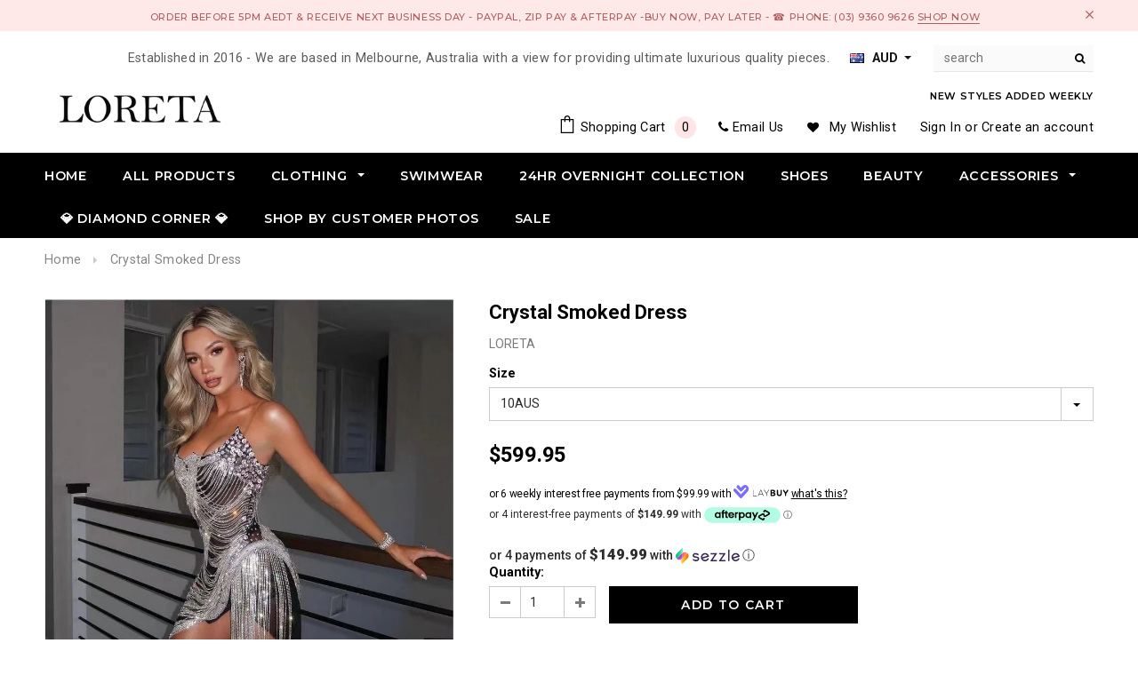

--- FILE ---
content_type: text/html; charset=utf-8
request_url: https://loreta.com.au/products/crystal-smoked-dress?variant=40093832773667
body_size: 50210
content:
<!doctype html>
<!--[if lt IE 7]><html class="no-js lt-ie9 lt-ie8 lt-ie7" lang="en"> <![endif]-->
<!--[if IE 7]><html class="no-js lt-ie9 lt-ie8" lang="en"> <![endif]-->
<!--[if IE 8]><html class="no-js lt-ie9" lang="en"> <![endif]-->
<!--[if IE 9 ]><html class="ie9 no-js"> <![endif]-->
<!--[if (gt IE 9)|!(IE)]><!--> <html class="no-js"> <!--<![endif]-->
<head>
  <link rel="canonical" href="https://loreta.com.au/products/crystal-smoked-dress">
  <meta name='viewport' content='width=device-width,initial-scale=1.0, user-scalable=0' >
  
<meta name="facebook-domain-verification" content="xfcjxjoatv13rc6i3fy16c077pbmtx" />
  <!-- Basic page needs ================================================== -->
  <meta charset="utf-8">
  <meta http-equiv="X-UA-Compatible" content="IE=edge,chrome=1">
	
  <!-- Title and description ================================================== -->
  <title>
  Crystal Smoked Dress &ndash; LORETA
  </title>

  
  <meta name="description" content="Crystal Smoked Dress ❌ Please note, this item is not part of the 24hr overnight collection. The dispatch time can take up to 20 business days. Need an item in a hurry? Shop our overnight collection here  (products that are available for next business day delivery)  Introducing the mesmerizing Crystal Smoked Dress – a c">
  
  <link rel="preload" href="https://cdn.shopify.com/s/files/1/0603/7530/2276/t/1/assets/option_selection.js" as="script">  <script type="text/javascript"> const observer = new MutationObserver(e => { e.forEach(({ addedNodes: e }) => { e.forEach(e => { 1 === e.nodeType && "SCRIPT" === e.tagName && (e.innerHTML.includes("asyncLoad") && (e.innerHTML = e.innerHTML.replace("if(window.attachEvent)", "document.addEventListener('asyncLazyLoad',function(event){asyncLoad();});if(window.attachEvent)").replaceAll(", asyncLoad", ", function(){}")), e.innerHTML.includes("PreviewBarInjector") && (e.innerHTML = e.innerHTML.replace("DOMContentLoaded", "asyncLazyLoad")), (e.className == 'analytics') && (e.type = 'text/lazyload'),(e.src.includes("assets/storefront/features")||e.src.includes("assets/shopify_pay")||e.src.includes("connect.facebook.net"))&&(e.setAttribute("data-src", e.src), e.removeAttribute("src")))})})});observer.observe(document.documentElement,{childList:!0,subtree:!0})</script><script src="//cdn.shopify.com/s/files/1/0603/7530/2276/t/1/assets/option_selection.js" type="text/javascript"></script> 



  <link rel="preload" href="//loreta.com.au/cdn/shop/t/47/assets/bootstrap.min.css?v=125365494255861483591681022895" as="style">
  <link rel="preload" href="https://maxcdn.bootstrapcdn.com/font-awesome/4.7.0/css/font-awesome.min.css" as="style">
  <link rel="preload" href="https://cdn.jsdelivr.net/jquery.slick/1.6.0/slick.css" as="style">
  <link rel="preload" href="//loreta.com.au/cdn/shop/t/47/assets/theme-styles.css?v=118125979787136508131681022895" as="style">

  <!-- Product meta ================================================== -->
  





<meta property="og:site_name" content="LORETA">
<meta property="og:url" content="https://loreta.com.au/products/crystal-smoked-dress">
<meta property="og:title" content="Crystal Smoked Dress">
<meta property="og:type" content="product">
<meta property="og:description" content="Crystal Smoked Dress ❌ Please note, this item is not part of the 24hr overnight collection. The dispatch time can take up to 20 business days. Need an item in a hurry? Shop our overnight collection here  (products that are available for next business day delivery)  Introducing the mesmerizing Crystal Smoked Dress – a c">

  <meta property="og:price:amount" content="599.95">
  <meta property="og:price:currency" content="AUD">

<meta property="og:image" content="http://loreta.com.au/cdn/shop/files/womens_black_sexy_party_crystal_party_dress_loreta-australia_1200x1200.jpg?v=1691052113"><meta property="og:image" content="http://loreta.com.au/cdn/shop/files/womens_black_sexy_party_crystal_party_dress_loreta-australia-33_1200x1200.jpg?v=1691052231">
<meta property="og:image:secure_url" content="https://loreta.com.au/cdn/shop/files/womens_black_sexy_party_crystal_party_dress_loreta-australia_1200x1200.jpg?v=1691052113"><meta property="og:image:secure_url" content="https://loreta.com.au/cdn/shop/files/womens_black_sexy_party_crystal_party_dress_loreta-australia-33_1200x1200.jpg?v=1691052231">


<meta name="twitter:card" content="summary_large_image">
<meta name="twitter:title" content="Crystal Smoked Dress">
<meta name="twitter:description" content="Crystal Smoked Dress ❌ Please note, this item is not part of the 24hr overnight collection. The dispatch time can take up to 20 business days. Need an item in a hurry? Shop our overnight collection here  (products that are available for next business day delivery)  Introducing the mesmerizing Crystal Smoked Dress – a c">

  <!-- /snippets/twitter-card.liquid -->





  <meta name="twitter:card" content="product">
  <meta name="twitter:title" content="Crystal Smoked Dress">
  <meta name="twitter:description" content="Crystal Smoked Dress ❌ Please note, this item is not part of the 24hr overnight collection. The dispatch time can take up to 20 business days. Need an item in a hurry? Shop our overnight collection here  (products that are available for next business day delivery)  Introducing the mesmerizing Crystal Smoked Dress – a captivating black ensemble that radiates elegance and sophistication. Adorned with thousands of meticulously sewn crystals, this dress transforms you into a living masterpiece of shimmering beauty. Crafted to perfection, the Crystal Smoked Dress boasts an exquisite balance between classic charm and contemporary allure. The interplay of light on the crystals creates a mesmerizing smoked effect, ensuring you&#39;re the center of attention wherever you go. With a timeless black backdrop, this dress is a canvas for the brilliance of its crystals to shine through. Whether it&#39;s a formal gala, a">
  <meta name="twitter:image" content="https://loreta.com.au/cdn/shop/files/womens_black_sexy_party_crystal_party_dress_loreta-australia_medium.jpg?v=1691052113">
  <meta name="twitter:image:width" content="240">
  <meta name="twitter:image:height" content="240">
  <meta name="twitter:label1" content="Price">
  <meta name="twitter:data1" content="$599.95 AUD">
  
  <meta name="twitter:label2" content="Brand">
  <meta name="twitter:data2" content="LORETA">
  



  <!-- Helpers ================================================== -->
  
  <!-- Favicon -->
   
    <link rel="shortcut icon" href="//loreta.com.au/cdn/shop/files/favicon_small_535b6171-e2ea-4505-b65d-85b2ad0454b9_32x32.png?v=1613559346" type="image/png">
  
 
   <!-- fonts -->
  
<script type="text/javascript">
  WebFontConfig = { 
    google: { families: [ 
      
          'Montserrat:100,200,300,400,500,600,700,800,900'
	  
      
      
      	
      		,
      	      
        'Roboto:100,200,300,400,500,600,700,800,900'
	  
      
      
      	
      		,
      	      
        'Roboto:100,200,300,400,500,600,700,800,900'
	  
      
      
      	
      		,
      	      
        'Roboto:100,200,300,400,500,600,700,800,900'
	  
    ] }
  };
  (function() {
    var wf = document.createElement('script');
    wf.src = ('https:' == document.location.protocol ? 'https' : 'http') +
      '://ajax.googleapis.com/ajax/libs/webfont/1/webfont.js';
    wf.type = 'text/javascript';
    wf.async = 'true';
    var s = document.getElementsByTagName('script')[0];
    s.parentNode.insertBefore(wf, s);
  })(); 
</script>

  
   <!-- Styles -->
   <link href="//loreta.com.au/cdn/shop/t/47/assets/bootstrap.min.css?v=125365494255861483591681022895" rel="stylesheet" type="text/css" media="all" />
<link defer rel="stylesheet" href="//maxcdn.bootstrapcdn.com/font-awesome/4.7.0/css/font-awesome.min.css">
<link defer rel="stylesheet" type="text/css" href="//cdn.jsdelivr.net/jquery.slick/1.6.0/slick.css"/>
 
<!-- Theme base and media queries -->
<link href="//loreta.com.au/cdn/shop/t/47/assets/owl.carousel.css?v=110508842938087914561681022895" rel="stylesheet" type="text/css" media="all" />
<link href="//loreta.com.au/cdn/shop/t/47/assets/owl.theme.css?v=26972935624028443691681022895" rel="stylesheet" type="text/css" media="all" />



<link href="//loreta.com.au/cdn/shop/t/47/assets/selectize.bootstrap3.css?v=118966386664581825661681022895" rel="stylesheet" type="text/css" media="all" />
<link href="//loreta.com.au/cdn/shop/t/47/assets/jquery.fancybox.css?v=37485665262846397371681022895" rel="stylesheet" type="text/css" media="all" />



<link href="//loreta.com.au/cdn/shop/t/47/assets/theme-styles.css?v=118125979787136508131681022895" rel="stylesheet" type="text/css" media="all" />

<link href="//loreta.com.au/cdn/shop/t/47/assets/theme-styles-responsive.css?v=126917545659184263021707794437" rel="stylesheet" type="text/css" media="all" />




  
   <!-- Scripts -->
  <script src="//ajax.googleapis.com/ajax/libs/jquery/1.11.0/jquery.min.js" type="text/javascript"></script>
<script src="//loreta.com.au/cdn/shop/t/47/assets/jquery-cookie.min.js?v=72365755745404048181681022895" type="text/javascript"></script>
<script src="//loreta.com.au/cdn/shop/t/47/assets/selectize.min.js?v=70245539515728390161681022895" type="text/javascript"></script>

<script src="//loreta.com.au/cdn/shop/t/47/assets/jquery.fitvid.js?v=8044612188741632641681022895" type="text/javascript"></script>
 
<script>
  window.ajax_cart = true;
  window.money_format = "<span class=money>${{amount}} AUD</span>";
  window.shop_currency = "AUD";
  window.show_multiple_currencies = true;
  window.loading_url = "//loreta.com.au/cdn/shop/t/47/assets/loading.gif?v=50837312686733260831681022895"; 
  window.use_color_swatch = false;
  window.use_variant_swatch = false;
//   window.product_image_resize = false;
  window.enable_sidebar_multiple_choice = false;
  window.dropdowncart_type = "hover";
  window.file_url = "//loreta.com.au/cdn/shop/files/?4187";
  window.asset_url = "";
  
//   window.images_size = {
//     is_crop: true,
//     ratio_width : 1,
//     ratio_height : 1.35,
//   };
  
  window.inventory_text = {
    in_stock: "In stock",
    many_in_stock: "Many in stock",
    out_of_stock: "Out of stock",
    add_to_cart: "Add to Cart",
    sold_out: "Sold Out",
    unavailable: "Unavailable"
  };
          
  window.multi_lang = false;
  window.show_sidebar ="Show Sidebar";
  window.hide_sidebar ="Hide Sidebar";
</script>


  <script src="//www.searchanise.com/widgets/shopify/init.js?a=3V9c2h7V6A"></script>
  <!-- Header hook for plugins ================================================== -->
  <script>window.performance && window.performance.mark && window.performance.mark('shopify.content_for_header.start');</script><meta name="google-site-verification" content="jPSSg5KZqMz7tV5agMRfpzbjbcDNgwv70O2JVYDfT_s">
<meta id="shopify-digital-wallet" name="shopify-digital-wallet" content="/15824051/digital_wallets/dialog">
<meta name="shopify-checkout-api-token" content="837b5e5c59edb73cf7462c6431e889ed">
<meta id="in-context-paypal-metadata" data-shop-id="15824051" data-venmo-supported="false" data-environment="production" data-locale="en_US" data-paypal-v4="true" data-currency="AUD">
<link rel="alternate" type="application/json+oembed" href="https://loreta.com.au/products/crystal-smoked-dress.oembed">
<script async="async" src="/checkouts/internal/preloads.js?locale=en-AU"></script>
<link rel="preconnect" href="https://shop.app" crossorigin="anonymous">
<script async="async" src="https://shop.app/checkouts/internal/preloads.js?locale=en-AU&shop_id=15824051" crossorigin="anonymous"></script>
<script id="apple-pay-shop-capabilities" type="application/json">{"shopId":15824051,"countryCode":"AU","currencyCode":"AUD","merchantCapabilities":["supports3DS"],"merchantId":"gid:\/\/shopify\/Shop\/15824051","merchantName":"LORETA","requiredBillingContactFields":["postalAddress","email"],"requiredShippingContactFields":["postalAddress","email"],"shippingType":"shipping","supportedNetworks":["visa","masterCard","amex","jcb"],"total":{"type":"pending","label":"LORETA","amount":"1.00"},"shopifyPaymentsEnabled":true,"supportsSubscriptions":true}</script>
<script id="shopify-features" type="application/json">{"accessToken":"837b5e5c59edb73cf7462c6431e889ed","betas":["rich-media-storefront-analytics"],"domain":"loreta.com.au","predictiveSearch":true,"shopId":15824051,"locale":"en"}</script>
<script>var Shopify = Shopify || {};
Shopify.shop = "clothing-loreta.myshopify.com";
Shopify.locale = "en";
Shopify.currency = {"active":"AUD","rate":"1.0"};
Shopify.country = "AU";
Shopify.theme = {"name":"9th april 4.48pm 2023","id":122279526435,"schema_name":"Ella","schema_version":"2.0.8","theme_store_id":null,"role":"main"};
Shopify.theme.handle = "null";
Shopify.theme.style = {"id":null,"handle":null};
Shopify.cdnHost = "loreta.com.au/cdn";
Shopify.routes = Shopify.routes || {};
Shopify.routes.root = "/";</script>
<script type="module">!function(o){(o.Shopify=o.Shopify||{}).modules=!0}(window);</script>
<script>!function(o){function n(){var o=[];function n(){o.push(Array.prototype.slice.apply(arguments))}return n.q=o,n}var t=o.Shopify=o.Shopify||{};t.loadFeatures=n(),t.autoloadFeatures=n()}(window);</script>
<script>
  window.ShopifyPay = window.ShopifyPay || {};
  window.ShopifyPay.apiHost = "shop.app\/pay";
  window.ShopifyPay.redirectState = null;
</script>
<script id="shop-js-analytics" type="application/json">{"pageType":"product"}</script>
<script defer="defer" async type="module" src="//loreta.com.au/cdn/shopifycloud/shop-js/modules/v2/client.init-shop-cart-sync_DtuiiIyl.en.esm.js"></script>
<script defer="defer" async type="module" src="//loreta.com.au/cdn/shopifycloud/shop-js/modules/v2/chunk.common_CUHEfi5Q.esm.js"></script>
<script type="module">
  await import("//loreta.com.au/cdn/shopifycloud/shop-js/modules/v2/client.init-shop-cart-sync_DtuiiIyl.en.esm.js");
await import("//loreta.com.au/cdn/shopifycloud/shop-js/modules/v2/chunk.common_CUHEfi5Q.esm.js");

  window.Shopify.SignInWithShop?.initShopCartSync?.({"fedCMEnabled":true,"windoidEnabled":true});

</script>
<script>
  window.Shopify = window.Shopify || {};
  if (!window.Shopify.featureAssets) window.Shopify.featureAssets = {};
  window.Shopify.featureAssets['shop-js'] = {"shop-cart-sync":["modules/v2/client.shop-cart-sync_DFoTY42P.en.esm.js","modules/v2/chunk.common_CUHEfi5Q.esm.js"],"init-fed-cm":["modules/v2/client.init-fed-cm_D2UNy1i2.en.esm.js","modules/v2/chunk.common_CUHEfi5Q.esm.js"],"init-shop-email-lookup-coordinator":["modules/v2/client.init-shop-email-lookup-coordinator_BQEe2rDt.en.esm.js","modules/v2/chunk.common_CUHEfi5Q.esm.js"],"shop-cash-offers":["modules/v2/client.shop-cash-offers_3CTtReFF.en.esm.js","modules/v2/chunk.common_CUHEfi5Q.esm.js","modules/v2/chunk.modal_BewljZkx.esm.js"],"shop-button":["modules/v2/client.shop-button_C6oxCjDL.en.esm.js","modules/v2/chunk.common_CUHEfi5Q.esm.js"],"init-windoid":["modules/v2/client.init-windoid_5pix8xhK.en.esm.js","modules/v2/chunk.common_CUHEfi5Q.esm.js"],"avatar":["modules/v2/client.avatar_BTnouDA3.en.esm.js"],"init-shop-cart-sync":["modules/v2/client.init-shop-cart-sync_DtuiiIyl.en.esm.js","modules/v2/chunk.common_CUHEfi5Q.esm.js"],"shop-toast-manager":["modules/v2/client.shop-toast-manager_BYv_8cH1.en.esm.js","modules/v2/chunk.common_CUHEfi5Q.esm.js"],"pay-button":["modules/v2/client.pay-button_FnF9EIkY.en.esm.js","modules/v2/chunk.common_CUHEfi5Q.esm.js"],"shop-login-button":["modules/v2/client.shop-login-button_CH1KUpOf.en.esm.js","modules/v2/chunk.common_CUHEfi5Q.esm.js","modules/v2/chunk.modal_BewljZkx.esm.js"],"init-customer-accounts-sign-up":["modules/v2/client.init-customer-accounts-sign-up_aj7QGgYS.en.esm.js","modules/v2/client.shop-login-button_CH1KUpOf.en.esm.js","modules/v2/chunk.common_CUHEfi5Q.esm.js","modules/v2/chunk.modal_BewljZkx.esm.js"],"init-shop-for-new-customer-accounts":["modules/v2/client.init-shop-for-new-customer-accounts_NbnYRf_7.en.esm.js","modules/v2/client.shop-login-button_CH1KUpOf.en.esm.js","modules/v2/chunk.common_CUHEfi5Q.esm.js","modules/v2/chunk.modal_BewljZkx.esm.js"],"init-customer-accounts":["modules/v2/client.init-customer-accounts_ppedhqCH.en.esm.js","modules/v2/client.shop-login-button_CH1KUpOf.en.esm.js","modules/v2/chunk.common_CUHEfi5Q.esm.js","modules/v2/chunk.modal_BewljZkx.esm.js"],"shop-follow-button":["modules/v2/client.shop-follow-button_CMIBBa6u.en.esm.js","modules/v2/chunk.common_CUHEfi5Q.esm.js","modules/v2/chunk.modal_BewljZkx.esm.js"],"lead-capture":["modules/v2/client.lead-capture_But0hIyf.en.esm.js","modules/v2/chunk.common_CUHEfi5Q.esm.js","modules/v2/chunk.modal_BewljZkx.esm.js"],"checkout-modal":["modules/v2/client.checkout-modal_BBxc70dQ.en.esm.js","modules/v2/chunk.common_CUHEfi5Q.esm.js","modules/v2/chunk.modal_BewljZkx.esm.js"],"shop-login":["modules/v2/client.shop-login_hM3Q17Kl.en.esm.js","modules/v2/chunk.common_CUHEfi5Q.esm.js","modules/v2/chunk.modal_BewljZkx.esm.js"],"payment-terms":["modules/v2/client.payment-terms_CAtGlQYS.en.esm.js","modules/v2/chunk.common_CUHEfi5Q.esm.js","modules/v2/chunk.modal_BewljZkx.esm.js"]};
</script>
<script>(function() {
  var isLoaded = false;
  function asyncLoad() {
    if (isLoaded) return;
    isLoaded = true;
    var urls = ["https:\/\/loox.io\/widget\/EypXuB-sm\/loox.1506302220853.js?shop=clothing-loreta.myshopify.com","https:\/\/cdn.fera.ai\/js\/fera.placeholder.js?shop=clothing-loreta.myshopify.com","https:\/\/chimpstatic.com\/mcjs-connected\/js\/users\/b51ba461c8df9bef091b9d7f0\/ea128768cb8b7359dee036ee3.js?shop=clothing-loreta.myshopify.com","https:\/\/load.csell.co\/assets\/js\/cross-sell.js?shop=clothing-loreta.myshopify.com","https:\/\/load.csell.co\/assets\/v2\/js\/core\/xsell.js?shop=clothing-loreta.myshopify.com","https:\/\/d3p29gcwgas9m8.cloudfront.net\/assets\/js\/index.js?shop=clothing-loreta.myshopify.com","https:\/\/omnisnippet1.com\/platforms\/shopify.js?source=scriptTag\u0026v=2025-05-15T12\u0026shop=clothing-loreta.myshopify.com","\/\/searchserverapi1.com\/widgets\/shopify\/init.js?a=3V9c2h7V6A\u0026shop=clothing-loreta.myshopify.com"];
    for (var i = 0; i < urls.length; i++) {
      var s = document.createElement('script');
      s.type = 'text/javascript';
      s.async = true;
      s.src = urls[i];
      var x = document.getElementsByTagName('script')[0];
      x.parentNode.insertBefore(s, x);
    }
  };
  if(window.attachEvent) {
    window.attachEvent('onload', asyncLoad);
  } else {
    window.addEventListener('load', asyncLoad, false);
  }
})();</script>
<script id="__st">var __st={"a":15824051,"offset":39600,"reqid":"3408850d-f0f5-44b0-ad15-6dbc49451df5-1767430338","pageurl":"loreta.com.au\/products\/crystal-smoked-dress?variant=40093832773667","u":"e7af648af2ed","p":"product","rtyp":"product","rid":6860476252195};</script>
<script>window.ShopifyPaypalV4VisibilityTracking = true;</script>
<script id="captcha-bootstrap">!function(){'use strict';const t='contact',e='account',n='new_comment',o=[[t,t],['blogs',n],['comments',n],[t,'customer']],c=[[e,'customer_login'],[e,'guest_login'],[e,'recover_customer_password'],[e,'create_customer']],r=t=>t.map((([t,e])=>`form[action*='/${t}']:not([data-nocaptcha='true']) input[name='form_type'][value='${e}']`)).join(','),a=t=>()=>t?[...document.querySelectorAll(t)].map((t=>t.form)):[];function s(){const t=[...o],e=r(t);return a(e)}const i='password',u='form_key',d=['recaptcha-v3-token','g-recaptcha-response','h-captcha-response',i],f=()=>{try{return window.sessionStorage}catch{return}},m='__shopify_v',_=t=>t.elements[u];function p(t,e,n=!1){try{const o=window.sessionStorage,c=JSON.parse(o.getItem(e)),{data:r}=function(t){const{data:e,action:n}=t;return t[m]||n?{data:e,action:n}:{data:t,action:n}}(c);for(const[e,n]of Object.entries(r))t.elements[e]&&(t.elements[e].value=n);n&&o.removeItem(e)}catch(o){console.error('form repopulation failed',{error:o})}}const l='form_type',E='cptcha';function T(t){t.dataset[E]=!0}const w=window,h=w.document,L='Shopify',v='ce_forms',y='captcha';let A=!1;((t,e)=>{const n=(g='f06e6c50-85a8-45c8-87d0-21a2b65856fe',I='https://cdn.shopify.com/shopifycloud/storefront-forms-hcaptcha/ce_storefront_forms_captcha_hcaptcha.v1.5.2.iife.js',D={infoText:'Protected by hCaptcha',privacyText:'Privacy',termsText:'Terms'},(t,e,n)=>{const o=w[L][v],c=o.bindForm;if(c)return c(t,g,e,D).then(n);var r;o.q.push([[t,g,e,D],n]),r=I,A||(h.body.append(Object.assign(h.createElement('script'),{id:'captcha-provider',async:!0,src:r})),A=!0)});var g,I,D;w[L]=w[L]||{},w[L][v]=w[L][v]||{},w[L][v].q=[],w[L][y]=w[L][y]||{},w[L][y].protect=function(t,e){n(t,void 0,e),T(t)},Object.freeze(w[L][y]),function(t,e,n,w,h,L){const[v,y,A,g]=function(t,e,n){const i=e?o:[],u=t?c:[],d=[...i,...u],f=r(d),m=r(i),_=r(d.filter((([t,e])=>n.includes(e))));return[a(f),a(m),a(_),s()]}(w,h,L),I=t=>{const e=t.target;return e instanceof HTMLFormElement?e:e&&e.form},D=t=>v().includes(t);t.addEventListener('submit',(t=>{const e=I(t);if(!e)return;const n=D(e)&&!e.dataset.hcaptchaBound&&!e.dataset.recaptchaBound,o=_(e),c=g().includes(e)&&(!o||!o.value);(n||c)&&t.preventDefault(),c&&!n&&(function(t){try{if(!f())return;!function(t){const e=f();if(!e)return;const n=_(t);if(!n)return;const o=n.value;o&&e.removeItem(o)}(t);const e=Array.from(Array(32),(()=>Math.random().toString(36)[2])).join('');!function(t,e){_(t)||t.append(Object.assign(document.createElement('input'),{type:'hidden',name:u})),t.elements[u].value=e}(t,e),function(t,e){const n=f();if(!n)return;const o=[...t.querySelectorAll(`input[type='${i}']`)].map((({name:t})=>t)),c=[...d,...o],r={};for(const[a,s]of new FormData(t).entries())c.includes(a)||(r[a]=s);n.setItem(e,JSON.stringify({[m]:1,action:t.action,data:r}))}(t,e)}catch(e){console.error('failed to persist form',e)}}(e),e.submit())}));const S=(t,e)=>{t&&!t.dataset[E]&&(n(t,e.some((e=>e===t))),T(t))};for(const o of['focusin','change'])t.addEventListener(o,(t=>{const e=I(t);D(e)&&S(e,y())}));const B=e.get('form_key'),M=e.get(l),P=B&&M;t.addEventListener('DOMContentLoaded',(()=>{const t=y();if(P)for(const e of t)e.elements[l].value===M&&p(e,B);[...new Set([...A(),...v().filter((t=>'true'===t.dataset.shopifyCaptcha))])].forEach((e=>S(e,t)))}))}(h,new URLSearchParams(w.location.search),n,t,e,['guest_login'])})(!0,!0)}();</script>
<script integrity="sha256-4kQ18oKyAcykRKYeNunJcIwy7WH5gtpwJnB7kiuLZ1E=" data-source-attribution="shopify.loadfeatures" defer="defer" src="//loreta.com.au/cdn/shopifycloud/storefront/assets/storefront/load_feature-a0a9edcb.js" crossorigin="anonymous"></script>
<script crossorigin="anonymous" defer="defer" src="//loreta.com.au/cdn/shopifycloud/storefront/assets/shopify_pay/storefront-65b4c6d7.js?v=20250812"></script>
<script data-source-attribution="shopify.dynamic_checkout.dynamic.init">var Shopify=Shopify||{};Shopify.PaymentButton=Shopify.PaymentButton||{isStorefrontPortableWallets:!0,init:function(){window.Shopify.PaymentButton.init=function(){};var t=document.createElement("script");t.src="https://loreta.com.au/cdn/shopifycloud/portable-wallets/latest/portable-wallets.en.js",t.type="module",document.head.appendChild(t)}};
</script>
<script data-source-attribution="shopify.dynamic_checkout.buyer_consent">
  function portableWalletsHideBuyerConsent(e){var t=document.getElementById("shopify-buyer-consent"),n=document.getElementById("shopify-subscription-policy-button");t&&n&&(t.classList.add("hidden"),t.setAttribute("aria-hidden","true"),n.removeEventListener("click",e))}function portableWalletsShowBuyerConsent(e){var t=document.getElementById("shopify-buyer-consent"),n=document.getElementById("shopify-subscription-policy-button");t&&n&&(t.classList.remove("hidden"),t.removeAttribute("aria-hidden"),n.addEventListener("click",e))}window.Shopify?.PaymentButton&&(window.Shopify.PaymentButton.hideBuyerConsent=portableWalletsHideBuyerConsent,window.Shopify.PaymentButton.showBuyerConsent=portableWalletsShowBuyerConsent);
</script>
<script data-source-attribution="shopify.dynamic_checkout.cart.bootstrap">document.addEventListener("DOMContentLoaded",(function(){function t(){return document.querySelector("shopify-accelerated-checkout-cart, shopify-accelerated-checkout")}if(t())Shopify.PaymentButton.init();else{new MutationObserver((function(e,n){t()&&(Shopify.PaymentButton.init(),n.disconnect())})).observe(document.body,{childList:!0,subtree:!0})}}));
</script>
<link id="shopify-accelerated-checkout-styles" rel="stylesheet" media="screen" href="https://loreta.com.au/cdn/shopifycloud/portable-wallets/latest/accelerated-checkout-backwards-compat.css" crossorigin="anonymous">
<style id="shopify-accelerated-checkout-cart">
        #shopify-buyer-consent {
  margin-top: 1em;
  display: inline-block;
  width: 100%;
}

#shopify-buyer-consent.hidden {
  display: none;
}

#shopify-subscription-policy-button {
  background: none;
  border: none;
  padding: 0;
  text-decoration: underline;
  font-size: inherit;
  cursor: pointer;
}

#shopify-subscription-policy-button::before {
  box-shadow: none;
}

      </style>

<script>window.performance && window.performance.mark && window.performance.mark('shopify.content_for_header.end');</script>

  <!--[if lt IE 9]>
  <script src="//html5shiv.googlecode.com/svn/trunk/html5.js" type="text/javascript"></script>
  <![endif]-->

  
  
  
    <script src="//cdn.shopify.com/s/files/1/0574/0809/4268/t/1/assets/bootstrap-4.0.9.js" type="text/javascript"></script>
    
  <script>var loox_global_hash = '1767367587302';</script><style>.loox-reviews-default { max-width: 1200px; margin: 0 auto; }</style>


	<link href="https://monorail-edge.shopifysvc.com" rel="dns-prefetch">
<script>(function(){if ("sendBeacon" in navigator && "performance" in window) {try {var session_token_from_headers = performance.getEntriesByType('navigation')[0].serverTiming.find(x => x.name == '_s').description;} catch {var session_token_from_headers = undefined;}var session_cookie_matches = document.cookie.match(/_shopify_s=([^;]*)/);var session_token_from_cookie = session_cookie_matches && session_cookie_matches.length === 2 ? session_cookie_matches[1] : "";var session_token = session_token_from_headers || session_token_from_cookie || "";function handle_abandonment_event(e) {var entries = performance.getEntries().filter(function(entry) {return /monorail-edge.shopifysvc.com/.test(entry.name);});if (!window.abandonment_tracked && entries.length === 0) {window.abandonment_tracked = true;var currentMs = Date.now();var navigation_start = performance.timing.navigationStart;var payload = {shop_id: 15824051,url: window.location.href,navigation_start,duration: currentMs - navigation_start,session_token,page_type: "product"};window.navigator.sendBeacon("https://monorail-edge.shopifysvc.com/v1/produce", JSON.stringify({schema_id: "online_store_buyer_site_abandonment/1.1",payload: payload,metadata: {event_created_at_ms: currentMs,event_sent_at_ms: currentMs}}));}}window.addEventListener('pagehide', handle_abandonment_event);}}());</script>
<script id="web-pixels-manager-setup">(function e(e,d,r,n,o){if(void 0===o&&(o={}),!Boolean(null===(a=null===(i=window.Shopify)||void 0===i?void 0:i.analytics)||void 0===a?void 0:a.replayQueue)){var i,a;window.Shopify=window.Shopify||{};var t=window.Shopify;t.analytics=t.analytics||{};var s=t.analytics;s.replayQueue=[],s.publish=function(e,d,r){return s.replayQueue.push([e,d,r]),!0};try{self.performance.mark("wpm:start")}catch(e){}var l=function(){var e={modern:/Edge?\/(1{2}[4-9]|1[2-9]\d|[2-9]\d{2}|\d{4,})\.\d+(\.\d+|)|Firefox\/(1{2}[4-9]|1[2-9]\d|[2-9]\d{2}|\d{4,})\.\d+(\.\d+|)|Chrom(ium|e)\/(9{2}|\d{3,})\.\d+(\.\d+|)|(Maci|X1{2}).+ Version\/(15\.\d+|(1[6-9]|[2-9]\d|\d{3,})\.\d+)([,.]\d+|)( \(\w+\)|)( Mobile\/\w+|) Safari\/|Chrome.+OPR\/(9{2}|\d{3,})\.\d+\.\d+|(CPU[ +]OS|iPhone[ +]OS|CPU[ +]iPhone|CPU IPhone OS|CPU iPad OS)[ +]+(15[._]\d+|(1[6-9]|[2-9]\d|\d{3,})[._]\d+)([._]\d+|)|Android:?[ /-](13[3-9]|1[4-9]\d|[2-9]\d{2}|\d{4,})(\.\d+|)(\.\d+|)|Android.+Firefox\/(13[5-9]|1[4-9]\d|[2-9]\d{2}|\d{4,})\.\d+(\.\d+|)|Android.+Chrom(ium|e)\/(13[3-9]|1[4-9]\d|[2-9]\d{2}|\d{4,})\.\d+(\.\d+|)|SamsungBrowser\/([2-9]\d|\d{3,})\.\d+/,legacy:/Edge?\/(1[6-9]|[2-9]\d|\d{3,})\.\d+(\.\d+|)|Firefox\/(5[4-9]|[6-9]\d|\d{3,})\.\d+(\.\d+|)|Chrom(ium|e)\/(5[1-9]|[6-9]\d|\d{3,})\.\d+(\.\d+|)([\d.]+$|.*Safari\/(?![\d.]+ Edge\/[\d.]+$))|(Maci|X1{2}).+ Version\/(10\.\d+|(1[1-9]|[2-9]\d|\d{3,})\.\d+)([,.]\d+|)( \(\w+\)|)( Mobile\/\w+|) Safari\/|Chrome.+OPR\/(3[89]|[4-9]\d|\d{3,})\.\d+\.\d+|(CPU[ +]OS|iPhone[ +]OS|CPU[ +]iPhone|CPU IPhone OS|CPU iPad OS)[ +]+(10[._]\d+|(1[1-9]|[2-9]\d|\d{3,})[._]\d+)([._]\d+|)|Android:?[ /-](13[3-9]|1[4-9]\d|[2-9]\d{2}|\d{4,})(\.\d+|)(\.\d+|)|Mobile Safari.+OPR\/([89]\d|\d{3,})\.\d+\.\d+|Android.+Firefox\/(13[5-9]|1[4-9]\d|[2-9]\d{2}|\d{4,})\.\d+(\.\d+|)|Android.+Chrom(ium|e)\/(13[3-9]|1[4-9]\d|[2-9]\d{2}|\d{4,})\.\d+(\.\d+|)|Android.+(UC? ?Browser|UCWEB|U3)[ /]?(15\.([5-9]|\d{2,})|(1[6-9]|[2-9]\d|\d{3,})\.\d+)\.\d+|SamsungBrowser\/(5\.\d+|([6-9]|\d{2,})\.\d+)|Android.+MQ{2}Browser\/(14(\.(9|\d{2,})|)|(1[5-9]|[2-9]\d|\d{3,})(\.\d+|))(\.\d+|)|K[Aa][Ii]OS\/(3\.\d+|([4-9]|\d{2,})\.\d+)(\.\d+|)/},d=e.modern,r=e.legacy,n=navigator.userAgent;return n.match(d)?"modern":n.match(r)?"legacy":"unknown"}(),u="modern"===l?"modern":"legacy",c=(null!=n?n:{modern:"",legacy:""})[u],f=function(e){return[e.baseUrl,"/wpm","/b",e.hashVersion,"modern"===e.buildTarget?"m":"l",".js"].join("")}({baseUrl:d,hashVersion:r,buildTarget:u}),m=function(e){var d=e.version,r=e.bundleTarget,n=e.surface,o=e.pageUrl,i=e.monorailEndpoint;return{emit:function(e){var a=e.status,t=e.errorMsg,s=(new Date).getTime(),l=JSON.stringify({metadata:{event_sent_at_ms:s},events:[{schema_id:"web_pixels_manager_load/3.1",payload:{version:d,bundle_target:r,page_url:o,status:a,surface:n,error_msg:t},metadata:{event_created_at_ms:s}}]});if(!i)return console&&console.warn&&console.warn("[Web Pixels Manager] No Monorail endpoint provided, skipping logging."),!1;try{return self.navigator.sendBeacon.bind(self.navigator)(i,l)}catch(e){}var u=new XMLHttpRequest;try{return u.open("POST",i,!0),u.setRequestHeader("Content-Type","text/plain"),u.send(l),!0}catch(e){return console&&console.warn&&console.warn("[Web Pixels Manager] Got an unhandled error while logging to Monorail."),!1}}}}({version:r,bundleTarget:l,surface:e.surface,pageUrl:self.location.href,monorailEndpoint:e.monorailEndpoint});try{o.browserTarget=l,function(e){var d=e.src,r=e.async,n=void 0===r||r,o=e.onload,i=e.onerror,a=e.sri,t=e.scriptDataAttributes,s=void 0===t?{}:t,l=document.createElement("script"),u=document.querySelector("head"),c=document.querySelector("body");if(l.async=n,l.src=d,a&&(l.integrity=a,l.crossOrigin="anonymous"),s)for(var f in s)if(Object.prototype.hasOwnProperty.call(s,f))try{l.dataset[f]=s[f]}catch(e){}if(o&&l.addEventListener("load",o),i&&l.addEventListener("error",i),u)u.appendChild(l);else{if(!c)throw new Error("Did not find a head or body element to append the script");c.appendChild(l)}}({src:f,async:!0,onload:function(){if(!function(){var e,d;return Boolean(null===(d=null===(e=window.Shopify)||void 0===e?void 0:e.analytics)||void 0===d?void 0:d.initialized)}()){var d=window.webPixelsManager.init(e)||void 0;if(d){var r=window.Shopify.analytics;r.replayQueue.forEach((function(e){var r=e[0],n=e[1],o=e[2];d.publishCustomEvent(r,n,o)})),r.replayQueue=[],r.publish=d.publishCustomEvent,r.visitor=d.visitor,r.initialized=!0}}},onerror:function(){return m.emit({status:"failed",errorMsg:"".concat(f," has failed to load")})},sri:function(e){var d=/^sha384-[A-Za-z0-9+/=]+$/;return"string"==typeof e&&d.test(e)}(c)?c:"",scriptDataAttributes:o}),m.emit({status:"loading"})}catch(e){m.emit({status:"failed",errorMsg:(null==e?void 0:e.message)||"Unknown error"})}}})({shopId: 15824051,storefrontBaseUrl: "https://loreta.com.au",extensionsBaseUrl: "https://extensions.shopifycdn.com/cdn/shopifycloud/web-pixels-manager",monorailEndpoint: "https://monorail-edge.shopifysvc.com/unstable/produce_batch",surface: "storefront-renderer",enabledBetaFlags: ["2dca8a86","a0d5f9d2"],webPixelsConfigList: [{"id":"343080995","configuration":"{\"apiURL\":\"https:\/\/api.omnisend.com\",\"appURL\":\"https:\/\/app.omnisend.com\",\"brandID\":\"61936b03f7860b001f9eca5b\",\"trackingURL\":\"https:\/\/wt.omnisendlink.com\"}","eventPayloadVersion":"v1","runtimeContext":"STRICT","scriptVersion":"aa9feb15e63a302383aa48b053211bbb","type":"APP","apiClientId":186001,"privacyPurposes":["ANALYTICS","MARKETING","SALE_OF_DATA"],"dataSharingAdjustments":{"protectedCustomerApprovalScopes":["read_customer_address","read_customer_email","read_customer_name","read_customer_personal_data","read_customer_phone"]}},{"id":"257359907","configuration":"{\"config\":\"{\\\"pixel_id\\\":\\\"G-HJ1GGP2VVM\\\",\\\"target_country\\\":\\\"AU\\\",\\\"gtag_events\\\":[{\\\"type\\\":\\\"begin_checkout\\\",\\\"action_label\\\":[\\\"G-HJ1GGP2VVM\\\",\\\"AW-378610209\\\/L_3rCKCi5YsCEKHExLQB\\\"]},{\\\"type\\\":\\\"search\\\",\\\"action_label\\\":[\\\"G-HJ1GGP2VVM\\\",\\\"AW-378610209\\\/VpvCCKOi5YsCEKHExLQB\\\"]},{\\\"type\\\":\\\"view_item\\\",\\\"action_label\\\":[\\\"G-HJ1GGP2VVM\\\",\\\"AW-378610209\\\/umgZCJqi5YsCEKHExLQB\\\",\\\"MC-XR8KNRQN35\\\"]},{\\\"type\\\":\\\"purchase\\\",\\\"action_label\\\":[\\\"G-HJ1GGP2VVM\\\",\\\"AW-378610209\\\/fgRXCJei5YsCEKHExLQB\\\",\\\"MC-XR8KNRQN35\\\"]},{\\\"type\\\":\\\"page_view\\\",\\\"action_label\\\":[\\\"G-HJ1GGP2VVM\\\",\\\"AW-378610209\\\/g0D4CJSi5YsCEKHExLQB\\\",\\\"MC-XR8KNRQN35\\\"]},{\\\"type\\\":\\\"add_payment_info\\\",\\\"action_label\\\":[\\\"G-HJ1GGP2VVM\\\",\\\"AW-378610209\\\/wbDfCKai5YsCEKHExLQB\\\"]},{\\\"type\\\":\\\"add_to_cart\\\",\\\"action_label\\\":[\\\"G-HJ1GGP2VVM\\\",\\\"AW-378610209\\\/o8hWCJ2i5YsCEKHExLQB\\\"]}],\\\"enable_monitoring_mode\\\":false}\"}","eventPayloadVersion":"v1","runtimeContext":"OPEN","scriptVersion":"b2a88bafab3e21179ed38636efcd8a93","type":"APP","apiClientId":1780363,"privacyPurposes":[],"dataSharingAdjustments":{"protectedCustomerApprovalScopes":["read_customer_address","read_customer_email","read_customer_name","read_customer_personal_data","read_customer_phone"]}},{"id":"206372899","configuration":"{\"pixelCode\":\"C251R77TCQ1QHVIVJ88G\"}","eventPayloadVersion":"v1","runtimeContext":"STRICT","scriptVersion":"22e92c2ad45662f435e4801458fb78cc","type":"APP","apiClientId":4383523,"privacyPurposes":["ANALYTICS","MARKETING","SALE_OF_DATA"],"dataSharingAdjustments":{"protectedCustomerApprovalScopes":["read_customer_address","read_customer_email","read_customer_name","read_customer_personal_data","read_customer_phone"]}},{"id":"199458851","configuration":"{\"apiKey\":\"3V9c2h7V6A\", \"host\":\"searchserverapi.com\"}","eventPayloadVersion":"v1","runtimeContext":"STRICT","scriptVersion":"5559ea45e47b67d15b30b79e7c6719da","type":"APP","apiClientId":578825,"privacyPurposes":["ANALYTICS"],"dataSharingAdjustments":{"protectedCustomerApprovalScopes":["read_customer_personal_data"]}},{"id":"90505251","configuration":"{\"pixel_id\":\"1314653045214575\",\"pixel_type\":\"facebook_pixel\",\"metaapp_system_user_token\":\"-\"}","eventPayloadVersion":"v1","runtimeContext":"OPEN","scriptVersion":"ca16bc87fe92b6042fbaa3acc2fbdaa6","type":"APP","apiClientId":2329312,"privacyPurposes":["ANALYTICS","MARKETING","SALE_OF_DATA"],"dataSharingAdjustments":{"protectedCustomerApprovalScopes":["read_customer_address","read_customer_email","read_customer_name","read_customer_personal_data","read_customer_phone"]}},{"id":"40992803","configuration":"{\"tagID\":\"2613387095615\"}","eventPayloadVersion":"v1","runtimeContext":"STRICT","scriptVersion":"18031546ee651571ed29edbe71a3550b","type":"APP","apiClientId":3009811,"privacyPurposes":["ANALYTICS","MARKETING","SALE_OF_DATA"],"dataSharingAdjustments":{"protectedCustomerApprovalScopes":["read_customer_address","read_customer_email","read_customer_name","read_customer_personal_data","read_customer_phone"]}},{"id":"2981923","configuration":"{\"pixelId\":\"2655c0e8-cc37-414a-b3f6-0b97dc43d6c5\"}","eventPayloadVersion":"v1","runtimeContext":"STRICT","scriptVersion":"c119f01612c13b62ab52809eb08154bb","type":"APP","apiClientId":2556259,"privacyPurposes":["ANALYTICS","MARKETING","SALE_OF_DATA"],"dataSharingAdjustments":{"protectedCustomerApprovalScopes":["read_customer_address","read_customer_email","read_customer_name","read_customer_personal_data","read_customer_phone"]}},{"id":"shopify-app-pixel","configuration":"{}","eventPayloadVersion":"v1","runtimeContext":"STRICT","scriptVersion":"0450","apiClientId":"shopify-pixel","type":"APP","privacyPurposes":["ANALYTICS","MARKETING"]},{"id":"shopify-custom-pixel","eventPayloadVersion":"v1","runtimeContext":"LAX","scriptVersion":"0450","apiClientId":"shopify-pixel","type":"CUSTOM","privacyPurposes":["ANALYTICS","MARKETING"]}],isMerchantRequest: false,initData: {"shop":{"name":"LORETA","paymentSettings":{"currencyCode":"AUD"},"myshopifyDomain":"clothing-loreta.myshopify.com","countryCode":"AU","storefrontUrl":"https:\/\/loreta.com.au"},"customer":null,"cart":null,"checkout":null,"productVariants":[{"price":{"amount":599.95,"currencyCode":"AUD"},"product":{"title":"Crystal Smoked Dress","vendor":"LORETA","id":"6860476252195","untranslatedTitle":"Crystal Smoked Dress","url":"\/products\/crystal-smoked-dress","type":""},"id":"40093832708131","image":{"src":"\/\/loreta.com.au\/cdn\/shop\/files\/womens_black_sexy_party_crystal_party_dress_loreta-australia.jpg?v=1691052113"},"sku":"","title":"6AUS","untranslatedTitle":"6AUS"},{"price":{"amount":599.95,"currencyCode":"AUD"},"product":{"title":"Crystal Smoked Dress","vendor":"LORETA","id":"6860476252195","untranslatedTitle":"Crystal Smoked Dress","url":"\/products\/crystal-smoked-dress","type":""},"id":"40093832740899","image":{"src":"\/\/loreta.com.au\/cdn\/shop\/files\/womens_black_sexy_party_crystal_party_dress_loreta-australia.jpg?v=1691052113"},"sku":"","title":"8AUS","untranslatedTitle":"8AUS"},{"price":{"amount":599.95,"currencyCode":"AUD"},"product":{"title":"Crystal Smoked Dress","vendor":"LORETA","id":"6860476252195","untranslatedTitle":"Crystal Smoked Dress","url":"\/products\/crystal-smoked-dress","type":""},"id":"40093832773667","image":{"src":"\/\/loreta.com.au\/cdn\/shop\/files\/womens_black_sexy_party_crystal_party_dress_loreta-australia.jpg?v=1691052113"},"sku":"","title":"10AUS","untranslatedTitle":"10AUS"},{"price":{"amount":599.95,"currencyCode":"AUD"},"product":{"title":"Crystal Smoked Dress","vendor":"LORETA","id":"6860476252195","untranslatedTitle":"Crystal Smoked Dress","url":"\/products\/crystal-smoked-dress","type":""},"id":"40093832806435","image":{"src":"\/\/loreta.com.au\/cdn\/shop\/files\/womens_black_sexy_party_crystal_party_dress_loreta-australia.jpg?v=1691052113"},"sku":"","title":"12AUS","untranslatedTitle":"12AUS"},{"price":{"amount":599.95,"currencyCode":"AUD"},"product":{"title":"Crystal Smoked Dress","vendor":"LORETA","id":"6860476252195","untranslatedTitle":"Crystal Smoked Dress","url":"\/products\/crystal-smoked-dress","type":""},"id":"40093832839203","image":{"src":"\/\/loreta.com.au\/cdn\/shop\/files\/womens_black_sexy_party_crystal_party_dress_loreta-australia.jpg?v=1691052113"},"sku":"","title":"14AUS","untranslatedTitle":"14AUS"}],"purchasingCompany":null},},"https://loreta.com.au/cdn","da62cc92w68dfea28pcf9825a4m392e00d0",{"modern":"","legacy":""},{"shopId":"15824051","storefrontBaseUrl":"https:\/\/loreta.com.au","extensionBaseUrl":"https:\/\/extensions.shopifycdn.com\/cdn\/shopifycloud\/web-pixels-manager","surface":"storefront-renderer","enabledBetaFlags":"[\"2dca8a86\", \"a0d5f9d2\"]","isMerchantRequest":"false","hashVersion":"da62cc92w68dfea28pcf9825a4m392e00d0","publish":"custom","events":"[[\"page_viewed\",{}],[\"product_viewed\",{\"productVariant\":{\"price\":{\"amount\":599.95,\"currencyCode\":\"AUD\"},\"product\":{\"title\":\"Crystal Smoked Dress\",\"vendor\":\"LORETA\",\"id\":\"6860476252195\",\"untranslatedTitle\":\"Crystal Smoked Dress\",\"url\":\"\/products\/crystal-smoked-dress\",\"type\":\"\"},\"id\":\"40093832773667\",\"image\":{\"src\":\"\/\/loreta.com.au\/cdn\/shop\/files\/womens_black_sexy_party_crystal_party_dress_loreta-australia.jpg?v=1691052113\"},\"sku\":\"\",\"title\":\"10AUS\",\"untranslatedTitle\":\"10AUS\"}}]]"});</script><script>
  window.ShopifyAnalytics = window.ShopifyAnalytics || {};
  window.ShopifyAnalytics.meta = window.ShopifyAnalytics.meta || {};
  window.ShopifyAnalytics.meta.currency = 'AUD';
  var meta = {"product":{"id":6860476252195,"gid":"gid:\/\/shopify\/Product\/6860476252195","vendor":"LORETA","type":"","handle":"crystal-smoked-dress","variants":[{"id":40093832708131,"price":59995,"name":"Crystal Smoked Dress - 6AUS","public_title":"6AUS","sku":""},{"id":40093832740899,"price":59995,"name":"Crystal Smoked Dress - 8AUS","public_title":"8AUS","sku":""},{"id":40093832773667,"price":59995,"name":"Crystal Smoked Dress - 10AUS","public_title":"10AUS","sku":""},{"id":40093832806435,"price":59995,"name":"Crystal Smoked Dress - 12AUS","public_title":"12AUS","sku":""},{"id":40093832839203,"price":59995,"name":"Crystal Smoked Dress - 14AUS","public_title":"14AUS","sku":""}],"remote":false},"page":{"pageType":"product","resourceType":"product","resourceId":6860476252195,"requestId":"3408850d-f0f5-44b0-ad15-6dbc49451df5-1767430338"}};
  for (var attr in meta) {
    window.ShopifyAnalytics.meta[attr] = meta[attr];
  }
</script>
<script class="analytics">
  (function () {
    var customDocumentWrite = function(content) {
      var jquery = null;

      if (window.jQuery) {
        jquery = window.jQuery;
      } else if (window.Checkout && window.Checkout.$) {
        jquery = window.Checkout.$;
      }

      if (jquery) {
        jquery('body').append(content);
      }
    };

    var hasLoggedConversion = function(token) {
      if (token) {
        return document.cookie.indexOf('loggedConversion=' + token) !== -1;
      }
      return false;
    }

    var setCookieIfConversion = function(token) {
      if (token) {
        var twoMonthsFromNow = new Date(Date.now());
        twoMonthsFromNow.setMonth(twoMonthsFromNow.getMonth() + 2);

        document.cookie = 'loggedConversion=' + token + '; expires=' + twoMonthsFromNow;
      }
    }

    var trekkie = window.ShopifyAnalytics.lib = window.trekkie = window.trekkie || [];
    if (trekkie.integrations) {
      return;
    }
    trekkie.methods = [
      'identify',
      'page',
      'ready',
      'track',
      'trackForm',
      'trackLink'
    ];
    trekkie.factory = function(method) {
      return function() {
        var args = Array.prototype.slice.call(arguments);
        args.unshift(method);
        trekkie.push(args);
        return trekkie;
      };
    };
    for (var i = 0; i < trekkie.methods.length; i++) {
      var key = trekkie.methods[i];
      trekkie[key] = trekkie.factory(key);
    }
    trekkie.load = function(config) {
      trekkie.config = config || {};
      trekkie.config.initialDocumentCookie = document.cookie;
      var first = document.getElementsByTagName('script')[0];
      var script = document.createElement('script');
      script.type = 'text/javascript';
      script.onerror = function(e) {
        var scriptFallback = document.createElement('script');
        scriptFallback.type = 'text/javascript';
        scriptFallback.onerror = function(error) {
                var Monorail = {
      produce: function produce(monorailDomain, schemaId, payload) {
        var currentMs = new Date().getTime();
        var event = {
          schema_id: schemaId,
          payload: payload,
          metadata: {
            event_created_at_ms: currentMs,
            event_sent_at_ms: currentMs
          }
        };
        return Monorail.sendRequest("https://" + monorailDomain + "/v1/produce", JSON.stringify(event));
      },
      sendRequest: function sendRequest(endpointUrl, payload) {
        // Try the sendBeacon API
        if (window && window.navigator && typeof window.navigator.sendBeacon === 'function' && typeof window.Blob === 'function' && !Monorail.isIos12()) {
          var blobData = new window.Blob([payload], {
            type: 'text/plain'
          });

          if (window.navigator.sendBeacon(endpointUrl, blobData)) {
            return true;
          } // sendBeacon was not successful

        } // XHR beacon

        var xhr = new XMLHttpRequest();

        try {
          xhr.open('POST', endpointUrl);
          xhr.setRequestHeader('Content-Type', 'text/plain');
          xhr.send(payload);
        } catch (e) {
          console.log(e);
        }

        return false;
      },
      isIos12: function isIos12() {
        return window.navigator.userAgent.lastIndexOf('iPhone; CPU iPhone OS 12_') !== -1 || window.navigator.userAgent.lastIndexOf('iPad; CPU OS 12_') !== -1;
      }
    };
    Monorail.produce('monorail-edge.shopifysvc.com',
      'trekkie_storefront_load_errors/1.1',
      {shop_id: 15824051,
      theme_id: 122279526435,
      app_name: "storefront",
      context_url: window.location.href,
      source_url: "//loreta.com.au/cdn/s/trekkie.storefront.8f32c7f0b513e73f3235c26245676203e1209161.min.js"});

        };
        scriptFallback.async = true;
        scriptFallback.src = '//loreta.com.au/cdn/s/trekkie.storefront.8f32c7f0b513e73f3235c26245676203e1209161.min.js';
        first.parentNode.insertBefore(scriptFallback, first);
      };
      script.async = true;
      script.src = '//loreta.com.au/cdn/s/trekkie.storefront.8f32c7f0b513e73f3235c26245676203e1209161.min.js';
      first.parentNode.insertBefore(script, first);
    };
    trekkie.load(
      {"Trekkie":{"appName":"storefront","development":false,"defaultAttributes":{"shopId":15824051,"isMerchantRequest":null,"themeId":122279526435,"themeCityHash":"8154182219721138111","contentLanguage":"en","currency":"AUD","eventMetadataId":"d98dcdcd-70da-4c0a-beab-5f4442384834"},"isServerSideCookieWritingEnabled":true,"monorailRegion":"shop_domain","enabledBetaFlags":["65f19447"]},"Session Attribution":{},"S2S":{"facebookCapiEnabled":true,"source":"trekkie-storefront-renderer","apiClientId":580111}}
    );

    var loaded = false;
    trekkie.ready(function() {
      if (loaded) return;
      loaded = true;

      window.ShopifyAnalytics.lib = window.trekkie;

      var originalDocumentWrite = document.write;
      document.write = customDocumentWrite;
      try { window.ShopifyAnalytics.merchantGoogleAnalytics.call(this); } catch(error) {};
      document.write = originalDocumentWrite;

      window.ShopifyAnalytics.lib.page(null,{"pageType":"product","resourceType":"product","resourceId":6860476252195,"requestId":"3408850d-f0f5-44b0-ad15-6dbc49451df5-1767430338","shopifyEmitted":true});

      var match = window.location.pathname.match(/checkouts\/(.+)\/(thank_you|post_purchase)/)
      var token = match? match[1]: undefined;
      if (!hasLoggedConversion(token)) {
        setCookieIfConversion(token);
        window.ShopifyAnalytics.lib.track("Viewed Product",{"currency":"AUD","variantId":40093832773667,"productId":6860476252195,"productGid":"gid:\/\/shopify\/Product\/6860476252195","name":"Crystal Smoked Dress - 10AUS","price":"599.95","sku":"","brand":"LORETA","variant":"10AUS","category":"","nonInteraction":true,"remote":false},undefined,undefined,{"shopifyEmitted":true});
      window.ShopifyAnalytics.lib.track("monorail:\/\/trekkie_storefront_viewed_product\/1.1",{"currency":"AUD","variantId":40093832773667,"productId":6860476252195,"productGid":"gid:\/\/shopify\/Product\/6860476252195","name":"Crystal Smoked Dress - 10AUS","price":"599.95","sku":"","brand":"LORETA","variant":"10AUS","category":"","nonInteraction":true,"remote":false,"referer":"https:\/\/loreta.com.au\/products\/crystal-smoked-dress?variant=40093832773667"});
      }
    });


        var eventsListenerScript = document.createElement('script');
        eventsListenerScript.async = true;
        eventsListenerScript.src = "//loreta.com.au/cdn/shopifycloud/storefront/assets/shop_events_listener-3da45d37.js";
        document.getElementsByTagName('head')[0].appendChild(eventsListenerScript);

})();</script>
  <script>
  if (!window.ga || (window.ga && typeof window.ga !== 'function')) {
    window.ga = function ga() {
      (window.ga.q = window.ga.q || []).push(arguments);
      if (window.Shopify && window.Shopify.analytics && typeof window.Shopify.analytics.publish === 'function') {
        window.Shopify.analytics.publish("ga_stub_called", {}, {sendTo: "google_osp_migration"});
      }
      console.error("Shopify's Google Analytics stub called with:", Array.from(arguments), "\nSee https://help.shopify.com/manual/promoting-marketing/pixels/pixel-migration#google for more information.");
    };
    if (window.Shopify && window.Shopify.analytics && typeof window.Shopify.analytics.publish === 'function') {
      window.Shopify.analytics.publish("ga_stub_initialized", {}, {sendTo: "google_osp_migration"});
    }
  }
</script>
<script
  defer
  src="https://loreta.com.au/cdn/shopifycloud/perf-kit/shopify-perf-kit-2.1.2.min.js"
  data-application="storefront-renderer"
  data-shop-id="15824051"
  data-render-region="gcp-us-east1"
  data-page-type="product"
  data-theme-instance-id="122279526435"
  data-theme-name="Ella"
  data-theme-version="2.0.8"
  data-monorail-region="shop_domain"
  data-resource-timing-sampling-rate="10"
  data-shs="true"
  data-shs-beacon="true"
  data-shs-export-with-fetch="true"
  data-shs-logs-sample-rate="1"
  data-shs-beacon-endpoint="https://loreta.com.au/api/collect"
></script>
</head>



<body id="crystal-smoked-dress" class=" template-product" >
  <div class="wrapper-container">	
	<div id="shopify-section-header" class="shopify-section"><header class="site-header" role="banner">
  
    
    <div class="header-top">
      <div class="container">
      <p>
          
<span>ORDER BEFORE 5PM AEDT & RECEIVE NEXT BUSINESS DAY - PayPal, Zip Pay & AFTERPAY -BUY NOW, PAY LATER - ☎ Phone: (03) 9360 9626</span>

          
            
            <a href="/collections" class="link">Shop Now</a>
            
          
            <a href="javascript:void(0)" class="close"><svg class="icon-close" version="1.1" id="Capa_1" xmlns="http://www.w3.org/2000/svg" xmlns:xlink="http://www.w3.org/1999/xlink" x="0px" y="0px" width="357px" height="357px" viewBox="0 0 357 357" style="enable-background:new 0 0 357 357;" xml:space="preserve"><g><g><polygon points="357,35.7 321.3,0 178.5,142.8 35.7,0 0,35.7 142.8,178.5 0,321.3 35.7,357 178.5,214.2 321.3,357 357,321.3 214.2,178.5"></polygon></g></g></svg></a>
        </p>
      </div>
    </div>
    <script>
      if (jQuery.cookie('headerTop') == 'closed') {
        jQuery('.header-top').remove();
      }

      jQuery('.header-top a.close').bind('click',function(){
        jQuery('.header-top').remove();
        jQuery.cookie('headerTop', 'closed', {expires:1, path:'/'});
      });  
  </script>
    
  
  
  <div class="header-bottom">
    <div class="container">

      
<div class="hd_mobile">
  <div class="mn_mobile mb_item">
    <a href="javascript:void(0)" class="icon-menu">
      <span></span>
    </a>
    <nav>
      <ul>
      </ul>
      
      
      <div class="currency">
        
<select class="currencies">
  
  
  <option data-currency="AUD"  selected  value="AUD">AUD</option> 
  
  
  
  <option data-currency="EUR"  value="EUR">EUR</option> 
  
  
  
  <option data-currency="GBP"  value="GBP">GBP</option> 
  
  
  
  <option data-currency="USD"  value="USD">USD</option> 
  
  
  
  <option data-currency="JPY"  value="JPY">JPY</option> 
  
</select>
<div class="currencies-modal" style="display:none">
  <div >The store&#39;s currency changed to</div><span></span>
</div>

<style>

.selectize-control div[data-value~="AUD"]  {background: url(//loreta.com.au/cdn/shop/t/47/assets/i-currency-1.png?v=81100705789529991511681022895) left center no-repeat;}


.selectize-control div[data-value~="EUR"]  {background: url(//loreta.com.au/cdn/shop/t/47/assets/i-currency-2.png?v=177479166257302167511681022895) left center no-repeat;}


.selectize-control div[data-value~="GBP"]  {background: url(//loreta.com.au/cdn/shop/t/47/assets/i-currency-3.png?v=63390876195865304721681022895) left center no-repeat;}


.selectize-control div[data-value~="USD"]  {background: url(//loreta.com.au/cdn/shop/t/47/assets/i-currency-4.png?v=91451399859487684851681022895) left center no-repeat;}


.selectize-control div[data-value~="JPY"]  {background: url(//loreta.com.au/cdn/shop/t/47/assets/i-currency-5.png?v=9164135210862247791681022895) left center no-repeat;}

</style>

      </div>
      
    </nav>
  </div>
  
  <div class="search_mobile mb_item dropdown">
    <a href="javascript:void(0)" class="ico_search" data-toggle="dropdown">
      <svg>
        <use xlink:href="#icon-search">
          <svg viewBox="0 0 512 512" id="icon-search" width="100%" height="100%">
            <path d="M495,466.2L377.2,348.4c29.2-35.6,46.8-81.2,46.8-130.9C424,103.5,331.5,11,217.5,11C103.4,11,11,103.5,11,217.5   S103.4,424,217.5,424c49.7,0,95.2-17.5,130.8-46.7L466.1,495c8,8,20.9,8,28.9,0C503,487.1,503,474.1,495,466.2z M217.5,382.9   C126.2,382.9,52,308.7,52,217.5S126.2,52,217.5,52C308.7,52,383,126.3,383,217.5S308.7,382.9,217.5,382.9z"></path>
          </svg>
        </use>
      </svg>
    </a>
    <div class="hd_search_mb dropdown-menu">
      


<a class="icon-search" href="javascript:void(0)">
	<i class="fa fa-search" aria-hidden="true"></i>
</a>
<form action="/search" method="get" class="input-group search-bar" role="search">
  
	<input type="hidden" name="type" value="product">
  
  <input type="text" name="q" value=""  placeholder="search" class="input-group-field" aria-label="Search Site" autocomplete="off">
  
  <span class="input-group-btn">
    <button type="submit" class="btn btn-search">
      <i class="fa fa-search" aria-hidden="true"></i>
      <svg>
        <use xlink:href="#icon-search">
          <svg viewBox="0 0 512 512" id="icon-search" width="100%" height="100%">
            <path d="M495,466.2L377.2,348.4c29.2-35.6,46.8-81.2,46.8-130.9C424,103.5,331.5,11,217.5,11C103.4,11,11,103.5,11,217.5   S103.4,424,217.5,424c49.7,0,95.2-17.5,130.8-46.7L466.1,495c8,8,20.9,8,28.9,0C503,487.1,503,474.1,495,466.2z M217.5,382.9   C126.2,382.9,52,308.7,52,217.5S126.2,52,217.5,52C308.7,52,383,126.3,383,217.5S308.7,382.9,217.5,382.9z"></path>
          </svg>
        </use>
      </svg>
    </button>
  </span>
</form>

    </div>
  </div>
  
  <div class="logo_mobile mb_item">
    
    <a href="/">
       
      <img src="//loreta.com.au/cdn/shop/files/loreta-logo_1.png?v=1613559385" alt="LORETA" itemprop="logo">
      
       
      <img src="//loreta.com.au/cdn/shop/files/loreta-logo_1.png?v=1613559385" alt="LORETA" itemprop="logo">
      
    </a>
    
  </div>
  
  <div class="customer-area mb_item">
    <a class="ico_user call_us_icon" href="https://loreta.com.au/pages/contact" target="_blank">
		<img class="call-us" src="https://cdn.shopify.com/s/files/1/1582/4051/t/17/assets/phone-call.svg?1158">
    </a>
  </div>
  
  <div class="customer-area  mb_item">
    <a class="ico_user" href="javascript:void(0)">
      <svg class="icon-users">
        <use xlink:href="#icon-users">
          <svg viewBox="0 0 512 512" id="icon-users" width="100%" height="100%">
            <path d="M437.02,330.98c-27.883-27.882-61.071-48.523-97.281-61.018C378.521,243.251,404,198.548,404,148
                     C404,66.393,337.607,0,256,0S108,66.393,108,148c0,50.548,25.479,95.251,64.262,121.962
                     c-36.21,12.495-69.398,33.136-97.281,61.018C26.629,379.333,0,443.62,0,512h40c0-119.103,96.897-216,216-216s216,96.897,216,216
                     h40C512,443.62,485.371,379.333,437.02,330.98z M256,256c-59.551,0-108-48.448-108-108S196.449,40,256,40
                     c59.551,0,108,48.448,108,108S315.551,256,256,256z">
            </path>
          </svg>
        </use>
      </svg>
    </a>
  </div>


  <div class="mb_cart mb_item">
    <div class="wrapper-top-cart">
  <p class="top-cart">
    <a href="javascript:void(0)" class="cartToggle">
      <span class="icon">
        <?xml version='1.0' encoding='iso-8859-1'?>
        <svg version="1.1" xmlns="http://www.w3.org/2000/svg" viewBox="0 0 30 30" xmlns:xlink="http://www.w3.org/1999/xlink" enable-background="new 0 0 30 30">
          <g>
            <g>
              <path d="M20,6V5c0-2.761-2.239-5-5-5s-5,2.239-5,5v1H4v24h22V6H20z M12,5c0-1.657,1.343-3,3-3s3,1.343,3,3v1h-6V5z M24,28H6V8h4v3    h2V8h6v3h2V8h4V28z"/>
            </g>
          </g>
        </svg>
      </span>
      <span class="first" >Shopping Cart</span>
      <span class="cartCount">0</span>  
    </a> 
  </p>
  <div class="dropdown-cart" style="display:none"> 
    <div class="no-items">
      <p>Your cart is currently empty.</p>
      <p class="text-continue"><a href="javascript:void(0)" >Continue Shopping</a></p>
    </div>
    <div class="has-items">
      <ol class="mini-products-list">  
        
      </ol>
      <div class="summary">                
        <p class="total">
          <span class="label"><span >Total</span>:</span>
          <span class="price"><span class=money>$0.00</span></span> 
        </p>
      </div>
      <div class="actions">
        <button class="btn" onclick="window.location='/checkout'" >Check Out</button>
      </div>
      <p class="text-cart"><a href="/cart" >Or View Cart</a></p>
    </div>
  </div>
</div>
  </div>
 
  
</div>


<div class="mobile_customer">
  <nav>
    <ul>
      <li>
        
        <a href="/account/login" >Sign In</a>
        
      </li>
      <li>
        <a href="/account/register" >Create an account</a>
      </li>
      <li>
        <a href="/account" >My Account</a>
      </li>
      
      <li class="wishlist"> 
        <a href="/pages/wish-list" >
          My Wishlist
        </a>
      </li>
      
      <li>
        <a href="javascript:void(0)">
<span>Established in 2016 - We are based in Melbourne, Australia with a view for providing ultimate luxurious quality pieces.</span>
</a>
      </li>
    </ul>
  </nav>
  <div class="close_user">
    <span></span>
  </div>
</div>

  <div class="pre-message">
           <p class="mobile-only">LORETA is an online fashion store based in Melbourne, Australia with a view for providing ultimate luxurious quality pieces.</p>
  </div>
      <div class="hd-hide-mb">
        <div class="header-panel-top">
          <div class="nav-search on">
            
            


<a class="icon-search" href="javascript:void(0)">
	<i class="fa fa-search" aria-hidden="true"></i>
</a>
<form action="/search" method="get" class="input-group search-bar" role="search">
  
	<input type="hidden" name="type" value="product">
  
  <input type="text" name="q" value=""  placeholder="search" class="input-group-field" aria-label="Search Site" autocomplete="off">
  
  <span class="input-group-btn">
    <button type="submit" class="btn btn-search">
      <i class="fa fa-search" aria-hidden="true"></i>
      <svg>
        <use xlink:href="#icon-search">
          <svg viewBox="0 0 512 512" id="icon-search" width="100%" height="100%">
            <path d="M495,466.2L377.2,348.4c29.2-35.6,46.8-81.2,46.8-130.9C424,103.5,331.5,11,217.5,11C103.4,11,11,103.5,11,217.5   S103.4,424,217.5,424c49.7,0,95.2-17.5,130.8-46.7L466.1,495c8,8,20.9,8,28.9,0C503,487.1,503,474.1,495,466.2z M217.5,382.9   C126.2,382.9,52,308.7,52,217.5S126.2,52,217.5,52C308.7,52,383,126.3,383,217.5S308.7,382.9,217.5,382.9z"></path>
          </svg>
        </use>
      </svg>
    </button>
  </span>
</form>

            
          </div>
          <div class="dk_currency">
            <div class="currency">
              
<select class="currencies">
  
  
  <option data-currency="AUD"  selected  value="AUD">AUD</option> 
  
  
  
  <option data-currency="EUR"  value="EUR">EUR</option> 
  
  
  
  <option data-currency="GBP"  value="GBP">GBP</option> 
  
  
  
  <option data-currency="USD"  value="USD">USD</option> 
  
  
  
  <option data-currency="JPY"  value="JPY">JPY</option> 
  
</select>
<div class="currencies-modal" style="display:none">
  <div >The store&#39;s currency changed to</div><span></span>
</div>

<style>

.selectize-control div[data-value~="AUD"]  {background: url(//loreta.com.au/cdn/shop/t/47/assets/i-currency-1.png?v=81100705789529991511681022895) left center no-repeat;}


.selectize-control div[data-value~="EUR"]  {background: url(//loreta.com.au/cdn/shop/t/47/assets/i-currency-2.png?v=177479166257302167511681022895) left center no-repeat;}


.selectize-control div[data-value~="GBP"]  {background: url(//loreta.com.au/cdn/shop/t/47/assets/i-currency-3.png?v=63390876195865304721681022895) left center no-repeat;}


.selectize-control div[data-value~="USD"]  {background: url(//loreta.com.au/cdn/shop/t/47/assets/i-currency-4.png?v=91451399859487684851681022895) left center no-repeat;}


.selectize-control div[data-value~="JPY"]  {background: url(//loreta.com.au/cdn/shop/t/47/assets/i-currency-5.png?v=9164135210862247791681022895) left center no-repeat;}

</style>

            </div>
          </div>

          

          
          
          <p class="text_order">Established in 2016 - We are based in Melbourne, Australia with a view for providing ultimate luxurious quality pieces.</p>
          
          
        </div>

        <div class="header-panel">
          <div class="row">
            <h1 class="header-logo col-xs-12 col-sm-4">
              
              <a href="/">
                 
                <img src="//loreta.com.au/cdn/shop/files/loreta-logo_1.png?v=1613559385" alt="LORETA" itemprop="logo">
                
                 
                <img src="//loreta.com.au/cdn/shop/files/loreta-logo_1.png?v=1613559385" alt="LORETA" itemprop="logo">

                
              </a>
              
            </h1>

            <div class="header-panel-bottom col-xs-12 col-sm-8">
              
              
              <p class="free_shipping">NEW STYLES ADDED WEEKLY</p>
              
              

              

<ul class="customer-links">
  <li class="wishlist callus">
    <i class="fa fa-phone" aria-hidden="true"></i>
    <a href="https://loreta.com.au/pages/contact">
      Email Us
    </a>
</li>
  
  <li class="wishlist">
    <i class="fa fa-heart" aria-hidden="true"></i>
    <a href="/pages/wish-list" >
      My Wishlist
    </a>
  </li>
  
  <li>
    <a id="customer_login_link" href="/account/login" >Sign In</a>
    
    <span class="or" >or</span>
    <a id="customer_register_link" href="/account/register" >Create an account</a>
    
  </li>
</ul>



              <div class="top-header ">
                <div class="wrapper-top-cart">
  <p class="top-cart">
    <a href="javascript:void(0)" class="cartToggle">
      <span class="icon">
        <?xml version='1.0' encoding='iso-8859-1'?>
        <svg version="1.1" xmlns="http://www.w3.org/2000/svg" viewBox="0 0 30 30" xmlns:xlink="http://www.w3.org/1999/xlink" enable-background="new 0 0 30 30">
          <g>
            <g>
              <path d="M20,6V5c0-2.761-2.239-5-5-5s-5,2.239-5,5v1H4v24h22V6H20z M12,5c0-1.657,1.343-3,3-3s3,1.343,3,3v1h-6V5z M24,28H6V8h4v3    h2V8h6v3h2V8h4V28z"/>
            </g>
          </g>
        </svg>
      </span>
      <span class="first" >Shopping Cart</span>
      <span class="cartCount">0</span>  
    </a> 
  </p>
  <div class="dropdown-cart" style="display:none"> 
    <div class="no-items">
      <p>Your cart is currently empty.</p>
      <p class="text-continue"><a href="javascript:void(0)" >Continue Shopping</a></p>
    </div>
    <div class="has-items">
      <ol class="mini-products-list">  
        
      </ol>
      <div class="summary">                
        <p class="total">
          <span class="label"><span >Total</span>:</span>
          <span class="price"><span class=money>$0.00</span></span> 
        </p>
      </div>
      <div class="actions">
        <button class="btn" onclick="window.location='/checkout'" >Check Out</button>
      </div>
      <p class="text-cart"><a href="/cart" >Or View Cart</a></p>
    </div>
  </div>
</div>

                
              </div> <!-- End Top Header --> 
            </div>
            <div class="nav-search on">
              
              


<a class="icon-search" href="javascript:void(0)">
	<i class="fa fa-search" aria-hidden="true"></i>
</a>
<form action="/search" method="get" class="input-group search-bar" role="search">
  
	<input type="hidden" name="type" value="product">
  
  <input type="text" name="q" value=""  placeholder="search" class="input-group-field" aria-label="Search Site" autocomplete="off">
  
  <span class="input-group-btn">
    <button type="submit" class="btn btn-search">
      <i class="fa fa-search" aria-hidden="true"></i>
      <svg>
        <use xlink:href="#icon-search">
          <svg viewBox="0 0 512 512" id="icon-search" width="100%" height="100%">
            <path d="M495,466.2L377.2,348.4c29.2-35.6,46.8-81.2,46.8-130.9C424,103.5,331.5,11,217.5,11C103.4,11,11,103.5,11,217.5   S103.4,424,217.5,424c49.7,0,95.2-17.5,130.8-46.7L466.1,495c8,8,20.9,8,28.9,0C503,487.1,503,474.1,495,466.2z M217.5,382.9   C126.2,382.9,52,308.7,52,217.5S126.2,52,217.5,52C308.7,52,383,126.3,383,217.5S308.7,382.9,217.5,382.9z"></path>
          </svg>
        </use>
      </svg>
    </button>
  </span>
</form>

              
            </div>
          </div>

        </div>
      </div>
    </div>
  </div>
</header>


<script>
  window.dropdowncart_type = "hover";

</script>
<style>
  .header-top .close svg{fill:#b05d5d;}
  .header-top { background: #ffe8e8; color: #b05d5d; }
  .header-top a.link { color: #b05d5d; border-bottom: 1px solid #b05d5d; }
  .header-bottom { background: #ffffff; }
  .site-header p.text_order, .header-bottom .selectize-control div.item { color: #141414; }
  .header-bottom .search-bar input.input-group-field { background: #fafafa; border-color: #e7e7e7; color: #000000; }
  .header-bottom .selectize-dropdown, 
  .header-bottom .selectize-input, 
  .header-bottom .selectize-input input,
  .header-panel-bottom .free_shipping { color: #000000; }
  .header-bottom .top-cart a .cartCount { background: #ffe5e5; }
  .header-bottom .selectize-control.single .selectize-input:after { border-top-color: #141414; }
  .customer-links .fa,
  .header-bottom .top-cart .fa-shopping-bag,
  .header-bottom .search-bar .input-group-btn button.btn,
  .customer-area .dropdown-menu a,
  .header-bottom .top-cart a, 
  .customer-links a,
  .customer-links{ color: #000000; }
  .header-bottom .selectize-control.single .selectize-input:after{border-top-color:#141414;}
  .header-bottom .selectize-control.single .selectize-input.dropdown-active:after{border-bottom-color:#000000; }
  .customer-area .dropdown-menu a:hover,
  .header-bottom .top-cart a:hover span.first, 
  .header-bottom .top-cart a:focus span.first,
  .customer-links a:hover { border-bottom: 1px solid #000000; }

  
  @media (min--moz-device-pixel-ratio: 1.3),
    (-o-min-device-pixel-ratio: 2.6/2),
    (-webkit-min-device-pixel-ratio: 1.3),
    (min-device-pixel-ratio: 1.3),
    (min-resolution: 1.3dppx) {
      .logo_mobile img:not(:first-child) { display: inline-block; max-height: 30px; }
      .logo_mobile img:first-child { display: none; }
    }
  
</style></div>
    <div id="shopify-section-navigation" class="shopify-section"><div class="nav-bar-mobile">
  <nav class="nav-bar" role="navigation">
    <div class="header-logo-fix">
      
         <a href="/">
           <img src="//loreta.com.au/cdn/shop/files/loreta-white_x48.png?v=1613559387" alt="LORETA" itemprop="logo">
        </a>
      
     </div>
    <div class="container">
      

<ul class="site-nav">
  
  	
    
  
  	  
  	
  	
    
  	<li class="item">
      <a class=" "  href="/">
        <span>
          
          Home
          
        </span>
     
      </a> 	
      
      
      
      
        
      
      
    </li>
  
  	
    
  
  	  
  	
  	
    
  	<li class="item">
      <a class=" "  href="/collections/all">
        <span>
          
          All Products
          
        </span>
     
      </a> 	
      
      
      
      
        
      
      
    </li>
  
  	
    
  
  	  
  	
  	
    
  	<li class="item dropdown">
      <a class="menu__moblie "  href="/collections/clothing">
        <span>
          
          Clothing
          
        </span>
     <span class="icon-dropdown"></span>
      </a> 	
      
      
      
      
        
          <ul class="site-nav-dropdown">
  
  <li >
    <a  href="/collections/evening-wear">
      
<span>Evening Wear</span>

      
    </a>
    
  </li>
  
  <li >
    <a  href="/collections/jackets">
      
<span>Jackets</span>

      
    </a>
    
  </li>
  
  <li >
    <a  href="/collections/jumpsuits">
      
<span>Playsuits & Jumpsuits</span>

      
    </a>
    
  </li>
  
  <li class="dropdown">
    <a class="menu__moblie" href="/collections/dresses">
      
<span>Dresses</span>

      <span class="icon-dropdown"></span>
    </a>
    
    <ul class="site-nav-dropdown">
      
      <li >
        <a  href="/collections/lace-dresses">
          
<span>Lace Dresses</span>

          
        </a>
        
      </li>
      
      <li >
        <a  href="/collections/long-sleeve-dresses">
          
<span>Long Sleeve Dresses</span>

          
        </a>
        
      </li>
      
      <li >
        <a  href="/collections/maxi-dresses">
          
<span>Maxi Dresses</span>

          
        </a>
        
      </li>
      
      <li >
        <a  href="/collections/scuba-dresses">
          
<span>Scuba Dresses</span>

          
        </a>
        
      </li>
      
      <li >
        <a  href="/collections/bandage-dresses">
          
<span>Bandage Dresses</span>

          
        </a>
        
      </li>
      
      <li >
        <a  href="/collections/backless-dresses">
          
<span>Backless Dresses</span>

          
        </a>
        
      </li>
      
      <li >
        <a  href="/collections/little-black-dresses">
          
<span>Little Black Dresses (LBD)</span>

          
        </a>
        
      </li>
      
      <li >
        <a  href="/collections/beaded-crystal-sequin-pearl-dresses">
          
<span>Beaded/Crystal/Sequin/Pearl Dresses</span>

          
        </a>
        
      </li>
      
      <li >
        <a  href="/collections/red-valentines">
          
<span>Red Dresses ❤️</span>

          
        </a>
        
      </li>
      
    </ul>
    
  </li>
  
  <li >
    <a  href="/collections/two-piece-sets">
      
<span>Two Piece Sets</span>

      
    </a>
    
  </li>
  
  <li class="dropdown">
    <a class="menu__moblie" href="/collections/bodysuits-tops">
      
<span>Bodysuits & Tops</span>

      <span class="icon-dropdown"></span>
    </a>
    
    <ul class="site-nav-dropdown">
      
      <li >
        <a  href="/collections/corset-bustier-tops">
          
<span>Corset Bustier Tops</span>

          
        </a>
        
      </li>
      
    </ul>
    
  </li>
  
  <li >
    <a  href="/collections/clearance-sale">
      
<span>SALE</span>

      
    </a>
    
  </li>
  
  <li >
    <a  href="/collections/plus-size">
      
<span>Plus Size (Size 16AUS & Up)</span>

      
    </a>
    
  </li>
  
  <li >
    <a  href="/collections/casual-wear">
      
<span>Casual Wear</span>

      
    </a>
    
  </li>
  
  <li >
    <a  href="/collections/shirts-blouses">
      
<span>Shirts & Blouses</span>

      
    </a>
    
  </li>
  
  <li >
    <a  href="/collections/activewear">
      
<span>Activewear</span>

      
    </a>
    
  </li>
  
</ul>
        
      
      
    </li>
  
  	
    
  
  	  
  	
  	
    
  	<li class="item">
      <a class=" "  href="/collections/swimwear">
        <span>
          
          Swimwear
          
        </span>
     
      </a> 	
      
      
      
      
        
      
      
    </li>
  
  	
    
  
  	  
  	
  	
    
  	<li class="item">
      <a class=" "  href="/collections/24hr">
        <span>
          
          24HR OVERNIGHT COLLECTION
          
        </span>
     
      </a> 	
      
      
      
      
        
      
      
    </li>
  
  	
    
  
  	  
  	
  	
    
  	<li class="item">
      <a class=" "  href="/collections/shoes">
        <span>
          
          Shoes
          
        </span>
     
      </a> 	
      
      
      
      
        
      
      
    </li>
  
  	
    
  
  	  
  	
  	
    
  	<li class="item">
      <a class=" "  href="/collections/beauty">
        <span>
          
          Beauty
          
        </span>
     
      </a> 	
      
      
      
      
        
      
      
    </li>
  
  	
    
  
  	  
  	
  	
    
  	<li class="item dropdown">
      <a class="menu__moblie "  href="/collections/accessories">
        <span>
          
          Accessories
          
        </span>
     <span class="icon-dropdown"></span>
      </a> 	
      
      
      
      
        
          <ul class="site-nav-dropdown">
  
  <li >
    <a  href="/collections/earrings">
      
<span>Earrings</span>

      
    </a>
    
  </li>
  
  <li >
    <a  href="/collections/headbands-hair-accessories">
      
<span>Headbands & Hair Accessories</span>

      
    </a>
    
  </li>
  
  <li >
    <a  href="/collections/necklaces-pendants">
      
<span>Necklaces & Pendants</span>

      
    </a>
    
  </li>
  
</ul>
        
      
      
    </li>
  
  	
    
  
  	  
  	
  	
    
  	<li class="item">
      <a class=" "  href="/collections/diamond-corner">
        <span>
          
          💎 Diamond Corner 💎
          
        </span>
     
      </a> 	
      
      
      
      
        
      
      
    </li>
  
  	
    
  
  	  
  	
  	
    
  	<li class="item">
      <a class=" "  href="/pages/loreta-clothing-customer-reviews-with-photos">
        <span>
          
          Shop By Customer Photos 
          
        </span>
     
      </a> 	
      
      
      
      
        
      
      
    </li>
  
  	
    
  
  	  
  	
  	
    
  	<li class="item">
      <a class=" "  href="/collections/sale">
        <span>
          
          SALE
          
        </span>
     
      </a> 	
      
      
      
      
        
      
      
    </li>
  
</ul>  
    </div>
  </nav>
</div>

<style>
  
/*  Navigation
/*-------------------------- */

.nav-bar { background: #000000; }
  .have-fixed .nav-search .icon-search,
.header-bottom.on .top-cart a #cartCount,
.header-bottom.on .nav-search-fix .icon-search,
.header-bottom.on .top-cart i,
.site-nav > li > a { color: #ffffff;}
  .site-nav > li > a.current > span:first-child{border-color: #ffffff;}
.site-nav li.dropdown .icon-dropdown { border-top-color: #ffffff; }

.site-nav > li:hover > a > span:first-child,
.site-nav > li:hover > a.current > span:first-child { border-color: ; }
.site-nav > li:hover > a ,
.site-nav > li:hover > a:hover{ color: #ffffff; }
.site-nav li.dropdown:hover .icon-dropdown { border-top-color: #ffffff; }
.site-nav > li:hover > a > span:first-child,
.site-nav > li:hover > a.current > span:first-child{border-color:#ffffff;}  


.wrapper-container .site-nav li.icon_new > a { position: relative; }
.wrapper-container .site-nav li.icon_new > a:after { content: "New"; position: absolute; top: -24px; right: -13px; background: #e95144; color: #fff; font-size: 8px; text-transform: uppercase; line-height: 18px; height: 17px; width: 33px; text-align: center; }
.wrapper-container .site-nav li.icon_new > a:before { content: ""; border: 4px solid transparent; border-top-color: #e95144; position: absolute; right: -1px; top: -7px; }



/* dropdown menu */
.site-nav-dropdown {
  border-style: solid; 
  border-color: #c5cacb; 
  background: #ffffff; 
}
/*   .site-nav-dropdown.style_3 .widget-featured-product .price-box span, */
.site-nav-dropdown.style_3 .widget-featured-product .grid-view-item_title a,
.site-nav-dropdown.style_3 .widget-featured-product h3,
.site-nav-dropdown .col-1 .inner > .current, 
.site-nav-dropdown .col .inner >  .current,
.site-nav-dropdown .grid-view-item h3.title{
color:#080808; 
} 
  .site-nav-dropdown .col-1 .inner:hover > .current,
.site-nav-dropdown .col .inner:hover >  .current,
.site-nav-dropdown .grid-view-item h3.title:hover{
color:#858384;
}
  
.site-nav-dropdown .col-1 ul.dropdown li a,
.site-nav-dropdown .col ul.dropdown li a,
.grid-view-item_title a,
.nav-bar .site-nav-dropdown li a{
  color:#000000;
}
  .site-nav-dropdown li.dropdown .icon-dropdown{border-top-color:#000000!important;}
.site-nav-dropdown .col-1 ul.dropdown li:hover > a:before, .site-nav-dropdown .col ul.dropdown li:hover > a:before{
   background:#9b9696;
}
.site-nav-dropdown li:hover > a,
.site-nav-dropdown .col-1 ul.dropdown li:hover > a{
    color:#9b9696;
}
.site-nav-dropdown li:hover > a:before{
  background:#9b9696;
}
  @media (min-width: 768px){
	
      .header-bottom.on .top-cart a span.first{border-left:1px solid #4d4d4d }
     .have-fixed .icon-search{border-color:#4d4d4d}
    	
  }
  @media (max-width: 1024px){
    .hd_mobile{
      background: #ffffff;
    }
    .hd_mobile .icon-menu span:before, .hd_mobile .icon-menu span, .hd_mobile .icon-menu span:after{
      background: #161616;
    }
    .hd_mobile .customer-area i{
      color: #161616!important;
    }
    .top-cart svg, .hd_mobile svg{
      fill: #161616;
    }
    .top-cart svg .cls-2{
      fill: #ffffff;
    }
    .mb_currency .selectize-control.single .selectize-input:after{
      border-top-color: #161616!important;
    }
    .mb_currency .selectize-control.single .selectize-input.dropdown-active:after{
      border-bottom-color: #161616!important;
    }
	
    .mn_mobile nav, .mobile_customer nav{
      background: #ffffff;
    }
    .hd_mobile nav ul li a{
      color: #000000;
      border-color: #e5e5e5;
    }
    .hd_mobile .site-nav-dropdown .inner > a{
      border-color: #e5e5e5;
    }
    .site-nav-dropdown.style_3 .widget-featured-product .price-box,
    .site-nav-dropdown.style_3 .widget-featured-product .grid-view-item_title a,
    .hd_mobile .widget-featured-product h3,
    .site-nav-dropdown .col-1 ul.dropdown li a, .site-nav-dropdown .col ul.dropdown li a, .grid-view-item_title a, .nav-bar .site-nav-dropdown li a{
      color: #000000;
    }
    .hd_mobile .widget-featured-product,
    .mn_mobile .site-nav-dropdown .clm-right,
    .hd_mobile .selectize-input.full{
    	border-color: #e5e5e5;
    }
    .header-bottom .selectize-control.single .selectize-input:after,
    .hd_mobile nav > ul > li > a .icon-dropdown:before{
    	border-top-color: #000000;
    }
    
    .hd_mobile nav ul li .inner a .icon-dropdown:after, .hd_mobile nav ul li ul li a .icon-dropdown:after,
    .hd_mobile nav ul li .inner a .icon-dropdown:before, .hd_mobile nav ul li ul li a .icon-dropdown:before{
    	border-color: #000000;
    }
    .hd_mobile nav > ul > li > a .icon-dropdown.mobile-toggle-open:before,
    .header-bottom .selectize-control.single .selectize-input.dropdown-active:after{
    border-bottom-color: #000000;
    }
    .header-bottom .selectize-control div.item,
    .header-bottom .currency .selectize-control div.item{
    	color:#000000!important;
     }
  }
</style>


<script>
  var heightHeader = jQuery('.site-header').outerHeight();  
  var heightTop = jQuery('.header-top').outerHeight();
  var heightMn = jQuery('.hd_mobile').outerHeight();
  
  var sum_height = heightHeader - 6 ;
  jQuery(window).scroll(function () {
    var scrollTop = jQuery(this).scrollTop();
    var w = window.innerWidth;
    if (scrollTop > heightHeader) {
      if (w > 769) {
        jQuery('body').addClass('have-fixed');
        jQuery('.header-bottom').addClass('on');
        jQuery('.nav-search').removeClass('on');
        jQuery('.main-content').css('padding-top', sum_height);
      }
      else{
        jQuery('.main-content').css('padding-top', 0);
      }
    }
    else {
      jQuery('.header-bottom').removeClass('on');
      jQuery('.nav-search').addClass('on');
      jQuery('body').removeClass('have-fixed');
      jQuery('.main-content').css('padding-top',0);
    }

    if (scrollTop >= heightTop) {
      if( w < 1025 ) {
        jQuery('body').addClass('mb-fixed'); 
      }
    }

    else{
      jQuery('body').removeClass('mb-fixed');
    }
    
  });
</script>
</div>
    <main class="main-content container" role="main">
      


<div class="breadcrumb">
  <a href="/" data-translate="general.breadcrumbs.home">Home</a>  
   
  
    
  
    <span class="arrow">/</span>
  	
  	<span>Crystal Smoked Dress</span>
    
  
  
</div>



<div class="row">
  <div id="shopify-section-product-sidebar" class="shopify-section">
<div class="sidebar-pd">
<div class="col-xs-12 col-sm-3 sidebar" >

  
	
      <div class="widget sidebar-links no-ajax sidebar_toggle">
          
          <div class="widget-title">
            <h3>
<span>Categories </span>
</h3>
          </div>
          
          <div class="widget-content">
              <ul>
                
                  
                    <li>
                      <a href="/collections/24hr" >              
                        
<span>24HR OVERNIGHT COLLECTION</span>

                      </a>
                    </li>     
                  
                    <li>
                      <a href="/collections/accessories" >              
                        
<span>Accessories</span>

                      </a>
                    </li>     
                  
                    <li>
                      <a href="/collections/activewear" >              
                        
<span>Activewear</span>

                      </a>
                    </li>     
                  
                    <li>
                      <a href="/collections/all" >              
                        
<span>all</span>

                      </a>
                    </li>     
                  
                    <li>
                      <a href="/collections/backless-dresses" >              
                        
<span>Backless Dresses</span>

                      </a>
                    </li>     
                  
                    <li>
                      <a href="/collections/bandage-dresses" >              
                        
<span>Bandage Dresses</span>

                      </a>
                    </li>     
                  
                    <li>
                      <a href="/collections/beaded-crystal-sequin-pearl-dresses" >              
                        
<span>Beaded/Crystal/Sequin/Pearl Dresses</span>

                      </a>
                    </li>     
                  
                    <li>
                      <a href="/collections/beauty" >              
                        
<span>Beauty</span>

                      </a>
                    </li>     
                  
                    <li>
                      <a href="/collections/bodysuits-tops" >              
                        
<span>Bodysuits & Tops</span>

                      </a>
                    </li>     
                  
                    <li>
                      <a href="/collections/breastfeeding-dresses" >              
                        
<span>Breastfeeding Dresses</span>

                      </a>
                    </li>     
                  
                    <li>
                      <a href="/collections/casual-wear" >              
                        
<span>Casual Wear</span>

                      </a>
                    </li>     
                  
                    <li>
                      <a href="/collections/clothing" >              
                        
<span>Clothing</span>

                      </a>
                    </li>     
                  
                    <li>
                      <a href="/collections/corset-bustier-tops" >              
                        
<span>Corset Bustier Tops</span>

                      </a>
                    </li>     
                  
                    <li>
                      <a href="/collections/dresses" >              
                        
<span>Dresses</span>

                      </a>
                    </li>     
                  
                    <li>
                      <a href="/collections/earrings" >              
                        
<span>Earrings</span>

                      </a>
                    </li>     
                  
                    <li>
                      <a href="/collections/evening-wear" >              
                        
<span>Evening Wear</span>

                      </a>
                    </li>     
                  
                    <li>
                      <a href="/collections/hair-accessories" >              
                        
<span>Hair Accessories</span>

                      </a>
                    </li>     
                  
                    <li>
                      <a href="/collections/headbands-hair-accessories" >              
                        
<span>Headbands & Hair Accessories</span>

                      </a>
                    </li>     
                  
                    <li>
                      <a href="/collections/frontpage" >              
                        
<span>Home page</span>

                      </a>
                    </li>     
                  
                    <li>
                      <a href="/collections/iconic" >              
                        
<span>Iconic</span>

                      </a>
                    </li>     
                  
                    <li>
                      <a href="/collections/jackets" >              
                        
<span>Jackets</span>

                      </a>
                    </li>     
                  
                    <li>
                      <a href="/collections/lace-dresses" >              
                        
<span>Lace Dresses</span>

                      </a>
                    </li>     
                  
                    <li>
                      <a href="/collections/little-black-dresses" >              
                        
<span>Little Black Dresses</span>

                      </a>
                    </li>     
                  
                    <li>
                      <a href="/collections/long-sleeve-dresses" >              
                        
<span>Long Sleeve Dresses</span>

                      </a>
                    </li>     
                  
                    <li>
                      <a href="/collections/maxi-dresses" >              
                        
<span>Maxi Dresses</span>

                      </a>
                    </li>     
                  
                    <li>
                      <a href="/collections/necklaces-pendants" >              
                        
<span>Necklaces & Pendants</span>

                      </a>
                    </li>     
                  
                    <li>
                      <a href="/collections/new-arrivals" >              
                        
<span>New Arrivals</span>

                      </a>
                    </li>     
                  
                    <li>
                      <a href="/collections/new-arrivals-1" >              
                        
<span>New Arrivals!</span>

                      </a>
                    </li>     
                  
                    <li>
                      <a href="/collections/new-years-eve-dresses" >              
                        
<span>New Year's Eve Dresses</span>

                      </a>
                    </li>     
                  
                    <li>
                      <a href="/collections/playsuits" >              
                        
<span>Playsuits</span>

                      </a>
                    </li>     
                  
                    <li>
                      <a href="/collections/jumpsuits" >              
                        
<span>Playsuits & Jumpsuits</span>

                      </a>
                    </li>     
                  
                    <li>
                      <a href="/collections/plus-size" >              
                        
<span>Plus Size</span>

                      </a>
                    </li>     
                  
                    <li>
                      <a href="/collections/pre-order" >              
                        
<span>Pre-Order</span>

                      </a>
                    </li>     
                  
                    <li>
                      <a href="/collections/red-valentines" >              
                        
<span>Red Valentine's Day Dresses ❤️</span>

                      </a>
                    </li>     
                  
                    <li>
                      <a href="/collections/sale" >              
                        
<span>SALE</span>

                      </a>
                    </li>     
                  
                    <li>
                      <a href="/collections/clearance-sale" >              
                        
<span>Sale</span>

                      </a>
                    </li>     
                  
                    <li>
                      <a href="/collections/scuba-dresses" >              
                        
<span>Scuba Dresses</span>

                      </a>
                    </li>     
                  
                    <li>
                      <a href="/collections/shirts-blouses" >              
                        
<span>Shirts & Blouses</span>

                      </a>
                    </li>     
                  
                    <li>
                      <a href="/collections/shoes" >              
                        
<span>Shoes</span>

                      </a>
                    </li>     
                  
                    <li>
                      <a href="/collections/shoes-1" >              
                        
<span>Shoes - Iconic</span>

                      </a>
                    </li>     
                  
                    <li>
                      <a href="/collections/swimwear" >              
                        
<span>Swimwear</span>

                      </a>
                    </li>     
                  
                    <li>
                      <a href="/collections/trending-now" >              
                        
<span>Trending Now</span>

                      </a>
                    </li>     
                  
                    <li>
                      <a href="/collections/tulle-dresses" >              
                        
<span>Tulle Dresses</span>

                      </a>
                    </li>     
                  
                    <li>
                      <a href="/collections/two-piece-sets" >              
                        
<span>Two Piece Sets</span>

                      </a>
                    </li>     
                  
                    <li>
                      <a href="/collections/christmas-gift-idea" >              
                        
<span>🎄 Christmas Gift Idea 🎄</span>

                      </a>
                    </li>     
                  
                    <li>
                      <a href="/collections/diamond-corner" >              
                        
<span>💎 Diamond Corner 💎</span>

                      </a>
                    </li>     
                  
                  
              </ul>
          </div>
        </div>
	
    

  
		
      <div class="widget widget-product" id="block-1490020829291">
        
        <div class="widget-title">   
          <h3>
<span>FEATURED PRODUCTS</span>
</h3>
        </div>
        
        
         <div class="grid-view-item no-product" style ="margin: 0 0 30px;">
             <a href="#" class="center">
               <div class="grid-view-item__image">
                 
                 <svg class="placeholder-svg" xmlns="http://www.w3.org/2000/svg" viewBox="0 0 525.5 525.5"><path d="M401.7 288.4c-.7-.5-1.6-.5-2.4 0l-.3-.7c-2.6-5.8-7.1-10.1-12.8-12.2l-77.8-31.8-7.1-3.9 1.3-1.7c.2-.3.2-.8-.1-1-.3-.2-.8-.2-1 .1l-1.4 1.9-12-6.6.4-4.5c.1-.8-.5-1.5-1.3-1.5-.8-.1-1.5.5-1.5 1.3l-.1.9-1.4 1.7-13.4-7.4.4-4.3c.1-.8-.5-1.5-1.3-1.6-.8-.1-1.5.5-1.6 1.3l-.1 1-1.2 1.6-13.3-7.3.5-4.4c.1-.8-.5-1.5-1.2-1.6-.8-.1-1.5.5-1.6 1.2l-.4 3.2-17.7-9.8c-5.3-3.1-11.6-3.1-16.5.1-4.6 3-7 8.2-6.3 13.7l1.3 12.6c-8.3 6.5-17.7 10.1-27.2 10.1-8.8 0-17-2.3-24.5-6.7-5.9-3.5-11.1-8.2-15.4-14-2-2.6-5.1-4.9-7.7-4.3-.8.2-2.2.9-2.6 3.2v78l-3.7-.3c-2.5-.2-4.7 1.7-5.3 4.7l-2.3 15.5c-.4 2.2 0 4.4 1.3 6.1.9 1.2 2.2 2 3.7 2.1 19.4 1.2 58.1 2.5 101 2.5 32.5 0 67.4-.8 98.2-3 38.9-2.8 62.8-11.8 73.1-27.4.7-1.1 1.4-2.2 2-3.3.4-1.3.2-2.8-.7-3.5zm-94.5-42.2l.1.1 22 9c-12.2 2.2-24.9.5-36.1-4.9l6.4-8.3 7.6 4.1zm-8.8-4.8l-6.5 8.4-1.5-.7c-.7-.3-1.6-.1-1.9.6-.3.7-.1 1.6.6 1.9l.9.5-2.6 3.3c-.5-.3-1-.5-1.5-.6l1.8-19.2 10.7 5.8zm-12.7 16.3s.1 0 0 0zm-3.2-25.1l-7.2 9-2.7-1.3c-.7-.3-1.6-.1-1.9.6-.3.7-.1 1.6.6 1.9l2.1 1-3.6 4.5c-.5-.3-1-.5-1.5-.7l2.2-21.6 12 6.6zm-14.5 18c.1 0 .1 0 0 0zm-2.6-27.4l-7.4 9.9-2.5-1.2c-.7-.3-1.6-.1-1.9.6-.3.7-.1 1.6.6 1.9l2.1 1-4.3 5.8-1.2-.6 2.8-24 11.8 6.6zm-52-7.4c-.6-4.5 1.3-8.6 5-11 3.7-2.4 8.4-2.6 12.4-.6l-.3.6c-.2.4-.4.9-.6 1.3-.1.3-.3.5-.4.8-2.4 4.8-5.4 9.3-8.8 13.4-2 2.4-4.1 4.5-6.3 6.4l-1-10.9zm-76.1 2.3v-.5c.1-.4.2-.9.5-.9.8-.2 2.9.8 4.7 3.2 4.5 6.1 10 11 16.2 14.7 7.9 4.7 16.7 7.1 26 7.1 14 0 27.6-7 38.3-19.7 3.6-4.3 6.7-8.9 9.2-14 .1-.2.2-.4.3-.7.2-.5.5-1 .7-1.4.1-.1.1-.3.2-.4l17.4 9.6-2.9 25c-4.2.1-7.5 3.5-7.5 7.7 0 .8.1 1.6.4 2.4.2.7 1.1 1.1 1.8.9.7-.2 1.1-1.1.9-1.8-.2-.5-.2-1-.2-1.5 0-2.5 1.9-4.5 4.3-4.8l-.4 3.7c-.1.8.5 1.5 1.2 1.6h.2c.7 0 1.3-.5 1.4-1.3l.1-1 1.3-1.7c.9.9 1.5 2.1 1.5 3.5 0 2.7-2.2 4.8-4.8 4.8-.8 0-1.4.6-1.4 1.4 0 .8.6 1.4 1.4 1.4 4.2 0 7.7-3.4 7.7-7.7 0-2.3-1-4.4-2.7-5.8l4.5-6 5.8 2.9c.2.1.4.1.6.1.5 0 1-.3 1.3-.8.3-.7.1-1.6-.6-1.9l-5.3-2.6 7.4-9.9 1.1.6-2.3 22.8c-4 .2-7.2 3.6-7.2 7.7 0 .6.1 1.2.2 1.7.2.8.9 1.2 1.7 1.1.8-.2 1.2-.9 1.1-1.7-.1-.4-.1-.7-.1-1.1 0-2.4 1.8-4.4 4.1-4.8l-.4 3.7c-.1.8.5 1.5 1.3 1.6h.1c.7 0 1.3-.5 1.4-1.3l.1-.9 1.5-1.9c.9.9 1.5 2.1 1.5 3.5 0 2.7-2.2 4.8-4.8 4.8-.8 0-1.4.6-1.4 1.4s.6 1.4 1.4 1.4c4.2 0 7.7-3.4 7.7-7.7 0-2.3-1-4.3-2.6-5.8l3.7-4.7 5.9 2.9c.2.1.4.1.6.1.5 0 1-.3 1.3-.8.3-.7.1-1.6-.6-1.9l-5.3-2.6 7.1-9 1.4.8-1.9 20.4c-3.9.3-7 3.6-7 7.6 0 .8.1 1.6.4 2.3.2.7 1 1.2 1.8.9.7-.2 1.2-1 .9-1.8-.1-.5-.2-1-.2-1.5 0-2.4 1.7-4.3 3.9-4.7l-.4 3.7c-.1.8.5 1.5 1.3 1.5h.1c.7 0 1.3-.6 1.4-1.3l.1-.9 1.5-2c1 .9 1.7 2.2 1.7 3.6 0 2.7-2.2 4.8-4.8 4.8-.8 0-1.4.6-1.4 1.4s.6 1.4 1.4 1.4c4.2 0 7.7-3.4 7.7-7.7 0-2.4-1.1-4.5-2.8-5.9l2.7-3.5c8.6 4.2 17.9 6.3 27.4 6.3 4.8 0 9.5-.5 14.2-1.6.2-.1.4-.2.6-.4l51.6 21.1c4.2 1.5 7.6 4.5 10 8.4-2.5 2-10.2 7.5-24 11.9-.4.1-.6.5-.5.9.1.3.4.5.7.5h.2c13.8-4.4 21.4-9.8 24.2-12 .2.3.4.7.5 1l.6 1.4c-.6.4-1.2.9-1.8 1.3-30.8 22.3-83 18.6-133.5 14.9l-46.9-4.2c0-1.1-.1-2.2-.1-3.3 10 1.1 66 6.9 103.8 7.3.4 0 .7-.3.7-.7 0-.4-.3-.7-.7-.7-38.1-.5-94.7-6.4-103.9-7.3-1.4-14.1-7.8-29.6-14-38.7 14.6-3.2 28.2-11.3 38.4-23l5.4-6.2 1.2.6c.7.3 1.6.1 1.9-.6.3-.7.1-1.6-.6-1.9l-2.2-1.1c-.6-.3-1.3-.1-1.7.3l-6.1 7c-12.4 14.2-29.9 22.8-47.9 23.6-1 0-2 .1-3 .1-19.4 0-38.4-7.6-48.7-19.5v-19.8c-.2.7-.2.7-.2.6zm0 24.2c11.1 11.1 29.8 18.1 48.7 18.1 1.1 0 2.1 0 3.1-.1l3.9-.3c2.1 2.9 4.3 6.5 6.2 10.5.1.3.4.4.6.4.1 0 .2 0 .3-.1.4-.2.5-.6.3-.9-1.8-3.7-3.8-7.2-5.9-10.1 1-.1 2-.3 3-.5 0 .1.1.2.1.3 6.8 9.5 13.9 27.4 14.2 42.3l-3-.3v-.2c-.2-7.1-2.1-15.7-5.3-24.3-.1-.4-.6-.5-.9-.4-.4.1-.5.6-.4.9 3.2 8.4 5.1 16.8 5.2 23.8l-70.3-6.4v-52.7zm260.6 51.2c-9.8 14.9-33 23.5-70.9 26.2-71.5 5.1-164.8 2.5-198.8.5-.7 0-1.3-.5-1.6-.9-.7-1-1-2.4-.7-3.8l2.3-15.5c.3-1.4 1.2-2.3 2.2-2.3h.1L258 309.1l3.5.3c2 .1 4 .3 6 .4.6 0 1.2.1 1.8.1 2.2.2 4.3.3 6.5.5h.1c2.1.1 4.2.3 6.3.4.5 0 1.1.1 1.6.1 2.1.1 4.3.3 6.4.4l6.3.3c.5 0 1 0 1.6.1 4.2.2 8.4.3 12.6.4h1.5c2.1 0 4.1.1 6.2.1h6.8c1.2 0 2.4-.1 3.6-.1.6 0 1.2 0 1.8-.1 1.2 0 2.4-.1 3.6-.2.5 0 1.1-.1 1.6-.1 1.7-.1 3.3-.2 4.9-.3h.1c1.7-.1 3.3-.3 4.9-.5.5-.1 1-.1 1.5-.2 1.1-.1 2.3-.3 3.4-.4.6-.1 1.1-.2 1.7-.2 1.1-.2 2.2-.3 3.3-.5.5-.1 1-.2 1.5-.2 1.5-.3 3-.5 4.5-.9h.1c1.5-.3 3-.7 4.5-1 .5-.1.9-.2 1.4-.4 1-.3 2-.5 3-.8.5-.1 1-.3 1.5-.5 1-.3 2-.6 2.9-.9.4-.1.9-.3 1.3-.5 1.4-.5 2.7-1 4-1.5h.1c1.3-.5 2.6-1.1 3.9-1.7l1.2-.6c.9-.4 1.8-.9 2.7-1.3.4-.2.9-.5 1.3-.7.9-.5 1.7-1 2.5-1.5.4-.2.8-.5 1.1-.7 1.2-.8 2.4-1.5 3.5-2.3.4-.3.8-.6 1.3-.9.1-.1.2-.1.2-.2.1 0 0 .3-.2.5z"/><path d="M192.5 315.8c-2.7-.1-5.3-.1-7.8-.2-.4 0-.7.3-.7.7 0 .4.3.7.7.7 2.6.1 5.2.1 7.8.2.4 0 .7-.3.7-.7 0-.4-.3-.7-.7-.7z"/><path d="M227.2 312.5c-25.2-2.1-60.2-5.1-83.3-7.7-2.8-.3-5.4 1.7-5.8 4.5-.2 1.5.2 3 1.1 4.2.9 1.2 2.3 1.9 3.8 1.9 6.2.3 19 .9 34.5 1.4.4 0 .7-.3.7-.7 0-.4-.3-.7-.7-.7-15.5-.5-28.2-1.1-34.5-1.4-1.1-.1-2.1-.6-2.8-1.4-.7-.9-1-2-.8-3.1.3-2.1 2.2-3.5 4.3-3.3 23.2 2.6 58.1 5.6 83.4 7.7.4 0 .7-.3.8-.6 0-.5-.3-.8-.7-.8zm32.5 2.6s-10.3-.8-25.4-2c-.3 0-.7.3-.8.6 0 .4.3.7.6.8 15.1 1.2 25.4 2 25.4 2h.1c.4 0 .7-.3.7-.7.1-.3-.2-.7-.6-.7zm69.1-8.8c10.3-.2 20.1-1.2 29.1-3 .4-.1.6-.5.6-.8-.1-.4-.5-.6-.8-.6-8.9 1.8-18.6 2.8-28.8 3-.4 0-.7.3-.7.7-.1.4.2.7.6.7z"/></svg>
               </div>
               <div class="product-title"><span>Your product's name</span></div>
               </a>
             <div class="center">
              <span> $200.00 </span>
             </div>
           </div>
        
      </div>
	 
      <script>
      jQuery(document).ready(function() {
        jQuery("#block-1490020829291 .products-grid").owlCarousel({
          pagination: false,
          navigation: true,
          singleItem: true
        });
      });
      </script>
	
    

  
		
      
        <svg class="placeholder-svg" xmlns="http://www.w3.org/2000/svg" viewBox="0 0 525.5 525.5"><path d="M324.5 212.7H203c-1.6 0-2.8 1.3-2.8 2.8V308c0 1.6 1.3 2.8 2.8 2.8h121.6c1.6 0 2.8-1.3 2.8-2.8v-92.5c0-1.6-1.3-2.8-2.9-2.8zm1.1 95.3c0 .6-.5 1.1-1.1 1.1H203c-.6 0-1.1-.5-1.1-1.1v-92.5c0-.6.5-1.1 1.1-1.1h121.6c.6 0 1.1.5 1.1 1.1V308z"/><path d="M210.4 299.5H240v.1s.1 0 .2-.1h75.2v-76.2h-105v76.2zm1.8-7.2l20-20c1.6-1.6 3.8-2.5 6.1-2.5s4.5.9 6.1 2.5l1.5 1.5 16.8 16.8c-12.9 3.3-20.7 6.3-22.8 7.2h-27.7v-5.5zm101.5-10.1c-20.1 1.7-36.7 4.8-49.1 7.9l-16.9-16.9 26.3-26.3c1.6-1.6 3.8-2.5 6.1-2.5s4.5.9 6.1 2.5l27.5 27.5v7.8zm-68.9 15.5c9.7-3.5 33.9-10.9 68.9-13.8v13.8h-68.9zm68.9-72.7v46.8l-26.2-26.2c-1.9-1.9-4.5-3-7.3-3s-5.4 1.1-7.3 3l-26.3 26.3-.9-.9c-1.9-1.9-4.5-3-7.3-3s-5.4 1.1-7.3 3l-18.8 18.8V225h101.4z"/><path d="M232.8 254c4.6 0 8.3-3.7 8.3-8.3s-3.7-8.3-8.3-8.3-8.3 3.7-8.3 8.3 3.7 8.3 8.3 8.3zm0-14.9c3.6 0 6.6 2.9 6.6 6.6s-2.9 6.6-6.6 6.6-6.6-2.9-6.6-6.6 3-6.6 6.6-6.6z"/></svg>
      

      <div class="widget sidebar-banner">
      
        <img src="" alt="">
      
      </div>
	
	

      
		
      <div class="widget sidebar-cms-custom">
        
        <div class="widget-title">
          <h3>
<span>CUSTOM CMS BLOCK</span>
</h3>
        </div>
        
        <div class="widget-content">
          
          	 
              <div class="rte-setting"><p>Add customer reviews and testimonials to showcase your store&rsquo;s happy customers.</p></div>
              
          
        </div>
      </div>  
	
  

</div>
</div>

<style>
  
  
  
  .template-product .sidebar { display: none!important; }
  .template-product .col-main { width: 100%!important; }
  
</style></div>
  <div id="shopify-section-product-template" class="shopify-section col-xs-9 col-main"><script>  
  window.use_color_swatch = false;
</script>
<style>
  .video-open-popup a{
    color:#848484;
  }
  .video-open-popup svg{
    fill:#848484;
  }
  
</style>

    <div itemscope itemtype="http://schema.org/Product" class="product">
      
      <meta itemprop="url" content="https://loreta.com.au/products/crystal-smoked-dress">
      <meta itemprop="image" content="//loreta.com.au/cdn/shop/files/womens_black_sexy_party_crystal_party_dress_loreta-australia_grande.jpg?v=1691052113">

      <div class="row">
        <div class="col-xs-12 col-sm-5 product-img-box ">
          <div class="product-photo-container" data-item="5" data-moreview="false" style="">
            <figure class="picture-product">
              
              
              <div class="item-picture">
                <a class="fancybox" rel="gallery1" href="//loreta.com.au/cdn/shopifycloud/storefront/assets/no-image-2048-a2addb12_1024x1024.gif" data-fancybox="images" >
                  <img id="product-featured-image-24511876759587" src="//loreta.com.au/cdn/shop/files/womens_black_sexy_party_crystal_party_dress_loreta-australia_1024x1024.jpg?v=1691052113" alt="Crystal Smoked Dress"
                       class="lazyload product-featured-image"
                       data-src="//loreta.com.au/cdn/shop/files/womens_black_sexy_party_crystal_party_dress_loreta-australia_1024x1024.jpg?v=1691052113"
                       data-widths="[180, 360, 540, 720, 900, 1080, 1296, 1512, 1728, 2048]"
                       data-aspectratio="//loreta.com.au/cdn/shop/files/womens_black_sexy_party_crystal_party_dress_loreta-australia_1024x1024.jpg?v=1691052113"
                       data-sizes="auto">
                </a>
              </div>
              
              
              
              <div class="item-picture">
                <a class="fancybox" rel="gallery1" href="//loreta.com.au/cdn/shopifycloud/storefront/assets/no-image-2048-a2addb12_1024x1024.gif" data-fancybox="images" >
                  <img id="product-featured-image-24511876792355" src="//loreta.com.au/cdn/shop/files/womens_black_sexy_party_crystal_party_dress_loreta-australia-33_1024x1024.jpg?v=1691052231" alt="Crystal Smoked Dress"
                       class="lazyload product-featured-image"
                       data-src="//loreta.com.au/cdn/shop/files/womens_black_sexy_party_crystal_party_dress_loreta-australia-33_1024x1024.jpg?v=1691052231"
                       data-widths="[180, 360, 540, 720, 900, 1080, 1296, 1512, 1728, 2048]"
                       data-aspectratio="//loreta.com.au/cdn/shop/files/womens_black_sexy_party_crystal_party_dress_loreta-australia-33_1024x1024.jpg?v=1691052231"
                       data-sizes="auto">
                </a>
              </div>
              
              
              
              <div class="thumb">
                <div class="product-single__media 123" style="padding-top: 100%;" data-media-id="24549964677155">
                  <video playsinline="playsinline" controls="controls" autoplay="autoplay" loop="loop" muted="muted" preload="metadata" aria-label="Crystal Smoked Dress" poster="//loreta.com.au/cdn/shop/files/preview_images/b25b1224ee0c46d4bb9859f3948fd58c.thumbnail.0000000000_small.jpg?v=1692062316"><source src="//loreta.com.au/cdn/shop/videos/c/vp/b25b1224ee0c46d4bb9859f3948fd58c/b25b1224ee0c46d4bb9859f3948fd58c.HD-1080p-2.5Mbps-17304552.mp4?v=0" type="video/mp4"><img src="//loreta.com.au/cdn/shop/files/preview_images/b25b1224ee0c46d4bb9859f3948fd58c.thumbnail.0000000000_small.jpg?v=1692062316"></video>
                </div>
              </div>
              
              
            </figure>
          </div>
          
          
          <div class="product-thumbnails thumbl_horizontal ">
            <ul class="picture-thumbnails">
              
              
              <li class="item-thumbnails">
                <a href="javascript:void(0)" data-image="//loreta.com.au/cdn/shopifycloud/storefront/assets/no-image-2048-a2addb12_1024x1024.gif">
                  <img src="//loreta.com.au/cdn/shop/files/womens_black_sexy_party_crystal_party_dress_loreta-australia_compact.jpg?v=1691052113" alt="Crystal Smoked Dress">
                </a>
              </li>
              
              
              
              <li class="item-thumbnails">
                <a href="javascript:void(0)" data-image="//loreta.com.au/cdn/shopifycloud/storefront/assets/no-image-2048-a2addb12_1024x1024.gif">
                  <img src="//loreta.com.au/cdn/shop/files/womens_black_sexy_party_crystal_party_dress_loreta-australia-33_compact.jpg?v=1691052231" alt="Crystal Smoked Dress">
                </a>
              </li>
              
              
              
              <div class="item">
                <div class="product-single__media" data-media-id="24549964677155">
                  <img src="//loreta.com.au/cdn/shop/files/preview_images/b25b1224ee0c46d4bb9859f3948fd58c.thumbnail.0000000000_small.jpg?v=1692062316" />
                </div>
              </div>
              
              
            </ul>
          </div>
          
          
        </div>

        <div class="col-xs-12 col-sm-7 product-shop">
          <header class="product-title ">
            <h2 itemprop="name">
              
              <span>Crystal Smoked Dress</span>              
              
            </h2>
            <a href="#looxReviews">
<div class="loox-rating" data-id="6860476252195" data-rating="" data-raters=""  data-pattern="[count] Review(s)"></div>
</a>
            
          </header>

          

          <div class="group_item">
             
            
          </div>

          

          
          <div class="product-infor">
            
            
            
            <p class="product-vendor">
              
              <span>LORETA</span>
            </p>
            
          </div>
          
          
          <div itemprop="offers" itemscope itemtype="http://schema.org/Offer">
            <meta itemprop="priceCurrency" content="AUD">
            <link itemprop="availability" href="http://schema.org/InStock">
            

             

            


            <form method="post" action="/cart/add" id="add-to-cart-form" accept-charset="UTF-8" class="shopify-product-form" enctype="multipart/form-data"><input type="hidden" name="form_type" value="product" /><input type="hidden" name="utf8" value="✓" />
            <script data-app="esc-out-of-stock" type="text/json">[{"id":40093832708131,"title":"6AUS","option1":"6AUS","option2":null,"option3":null,"sku":"","requires_shipping":true,"taxable":true,"featured_image":null,"available":true,"name":"","public_title":"","options":["6AUS"],"price":59995,"weight":0,"compare_at_price":59995,"inventory_quantity":-1,"inventory_management":null,"inventory_policy":"deny","barcode":""},{"id":40093832740899,"title":"8AUS","option1":"8AUS","option2":null,"option3":null,"sku":"","requires_shipping":true,"taxable":true,"featured_image":null,"available":true,"name":"","public_title":"","options":["8AUS"],"price":59995,"weight":0,"compare_at_price":59995,"inventory_quantity":0,"inventory_management":null,"inventory_policy":"deny","barcode":""},{"id":40093832773667,"title":"10AUS","option1":"10AUS","option2":null,"option3":null,"sku":"","requires_shipping":true,"taxable":true,"featured_image":null,"available":true,"name":"","public_title":"","options":["10AUS"],"price":59995,"weight":0,"compare_at_price":59995,"inventory_quantity":-1,"inventory_management":null,"inventory_policy":"deny","barcode":""},{"id":40093832806435,"title":"12AUS","option1":"12AUS","option2":null,"option3":null,"sku":"","requires_shipping":true,"taxable":true,"featured_image":null,"available":true,"name":"","public_title":"","options":["12AUS"],"price":59995,"weight":0,"compare_at_price":59995,"inventory_quantity":0,"inventory_management":null,"inventory_policy":"deny","barcode":""},{"id":40093832839203,"title":"14AUS","option1":"14AUS","option2":null,"option3":null,"sku":"","requires_shipping":true,"taxable":true,"featured_image":null,"available":true,"name":"","public_title":"","options":["14AUS"],"price":59995,"weight":0,"compare_at_price":59995,"inventory_quantity":0,"inventory_management":null,"inventory_policy":"deny","barcode":""}]</script>
       		<script>
              $(document).ready(function() {
                  $('#add-to-cart-form select[name=id]').change(function() {

                      var element = document.querySelector('#add-to-cart-form input[name=form_type]');

                      if ("createEvent" in document) {
                          var event = document.createEvent("HTMLEvents");
                          event.initEvent("change", false, true);
                          element.dispatchEvent(event);
                      } else {
                          element.fireEvent("onchange");
                      }
                  })
              });
            </script>
            <div id="product-variants">
              
               
               
              <select id="product-selectors" name="id" style="display:none">
                
                <option data-imge="//loreta.com.au/cdn/shop/files/womens_black_sexy_party_crystal_party_dress_loreta-australia_100x.jpg?v=1691052113"  value="40093832708131">6AUS - <span class=money>$599.95</span></option>
                
                <option data-imge="//loreta.com.au/cdn/shop/files/womens_black_sexy_party_crystal_party_dress_loreta-australia_100x.jpg?v=1691052113"  value="40093832740899">8AUS - <span class=money>$599.95</span></option>
                
                <option data-imge="//loreta.com.au/cdn/shop/files/womens_black_sexy_party_crystal_party_dress_loreta-australia_100x.jpg?v=1691052113"  selected="selected"  value="40093832773667">10AUS - <span class=money>$599.95</span></option>
                
                <option data-imge="//loreta.com.au/cdn/shop/files/womens_black_sexy_party_crystal_party_dress_loreta-australia_100x.jpg?v=1691052113"  value="40093832806435">12AUS - <span class=money>$599.95</span></option>
                
                <option data-imge="//loreta.com.au/cdn/shop/files/womens_black_sexy_party_crystal_party_dress_loreta-australia_100x.jpg?v=1691052113"  value="40093832839203">14AUS - <span class=money>$599.95</span></option>
                
              </select>

              
              
              
            </div>
            
            <div class="prices">
              
              <span class="price" itemprop="price"><span class=money>$599.95</span></span>
              
            </div>
              
            

              
            
             
            <label for="quantity" >Quantity: </label>
            <div class="dec button">-</div>
            <input type="text" id="quantity" name="quantity" value="1">
            <div class="inc button">+</div>
            <script>
              jQuery(".button").on("click", function() {
                var oldValue = jQuery("#quantity").val(),
                    newVal = 1;

                if (jQuery(this).text() == "+") {
                  newVal = parseInt(oldValue) + 1;
                } else if (oldValue > 1) {
                  newVal = parseInt(oldValue) - 1;
                }

                jQuery("#quantity").val(newVal);
                $('.sticky_form .extra .qty-input').val(newVal);
                
              });
            </script>

            

            <div class="groups-btn">
              <input type="submit" name="add" class="btn"  id="product-add-to-cart" value="Add to Cart">
                              
            </div>
            
            
            
            <div class="groups-ws-sc">
            
<div class="addwishlist">
  <a class="wishlist-btn" href="#" data-product-handle="crystal-smoked-dress" data-id="6860476252195">
	<i class="fa fa-heart" aria-hidden="true"></i>
    <span class="wishlist_text" data-translate="wishlist.general.add_to_wishlist">
      Add to wishlist
    </span>
  </a>
</div>
 
			




<a data-toggle="modal" data-target="#myModal_sizechar" class="size-chart-open-popup">
  
<span>Size Chart</span>

</a>

<div id="myModal_sizechar"class="size-chart modal fade" role="dialog">
  <div class="content-size-char modal-dialog" style="max-width: 1070px; ">

    <div class="modal-content">
      <div class="modal-header">
        <a data-dismiss="modal" href="javascript:void(0)" class="close" title="Close">
			<svg class="icon-close" version="1.1" id="Capa_1" xmlns="http://www.w3.org/2000/svg" xmlns:xlink="http://www.w3.org/1999/xlink" x="0px" y="0px" width="357px" height="357px" viewBox="0 0 357 357" style="enable-background:new 0 0 357 357;" xml:space="preserve"><g><g><polygon points="357,35.7 321.3,0 178.5,142.8 35.7,0 0,35.7 142.8,178.5 0,321.3 35.7,357 178.5,214.2 321.3,357 357,321.3 214.2,178.5"></polygon></g></g></svg>
        </a>
      </div>
      
      <div class="modal-body row">
        
         
        <div class="modal-img ">
          <img src="//loreta.com.au/cdn/shop/files/loreta-size-chart.png?v=1613566273" alt="Size Chart"/>
        </div>
        
      </div>
    </div>
  </div>
</div>


            </div>
            <input type="hidden" name="product-id" value="6860476252195" /><input type="hidden" name="section-id" value="product-template" /></form>          
            

  <div class="banana-container banana-view-container"
     data-product_id="6860476252195"
     data-container_type="view"
     data-product-data="%7B%22id%22%3A%226860476252195%22%2C%22name%22%3A%22Crystal+Smoked+Dress%22%2C%22url%22%3A%22%2Fproducts%2Fcrystal-smoked-dress%22%2C%22tags%22%3A%5B%5D%2C%22thumbnail_url%22%3A%22%2F%2Floreta.com.au%2Fcdn%2Fshop%2Ffiles%2Fwomens_black_sexy_party_crystal_party_dress_loreta-australia_small.jpg%3Fv%3D1691052113%22%2C%22encoded%22%3Atrue%2C%22variants%22%3A%5B%7B%22stock%22%3A-9857%2C%22in_stock%22%3Atrue%2C%22needs_shipping%22%3Atrue%2C%22name%22%3A%226AUS%22%2C%22inventory_policy%22%3A97160449%2C%22manages_stock%22%3A957710545793%7D%2C%7B%22stock%22%3A0%2C%22in_stock%22%3Atrue%2C%22needs_shipping%22%3Atrue%2C%22name%22%3A%228AUS%22%2C%22inventory_policy%22%3A97160449%2C%22manages_stock%22%3A957710545793%7D%2C%7B%22stock%22%3A-9857%2C%22in_stock%22%3Atrue%2C%22needs_shipping%22%3Atrue%2C%22name%22%3A%2210AUS%22%2C%22inventory_policy%22%3A97160449%2C%22manages_stock%22%3A957710545793%7D%2C%7B%22stock%22%3A0%2C%22in_stock%22%3Atrue%2C%22needs_shipping%22%3Atrue%2C%22name%22%3A%2212AUS%22%2C%22inventory_policy%22%3A97160449%2C%22manages_stock%22%3A957710545793%7D%2C%7B%22stock%22%3A0%2C%22in_stock%22%3Atrue%2C%22needs_shipping%22%3Atrue%2C%22name%22%3A%2214AUS%22%2C%22inventory_policy%22%3A97160449%2C%22manages_stock%22%3A957710545793%7D%5D%7D"
     
     
     
     ></div>
          </div>
	
          
	
          

          

          
          
          <div class="share_toolbox">
            
            <p>Share</p>
            
            <ul>
               <div class="addthis_inline_share_toolbox"></div>
               <script type="text/javascript" src="//s7.addthis.com/js/300/addthis_widget.js#pubid=ra-595b0ea2fb9c5869"></script>
            </ul>
           
          </div>
          

                      
          <div class="panel-group" id="accordion">
            
            <div class="panel product-description rte wow fadeInUp">
              <div class="panel-heading">
                <h4 class="panel-title active">
                  <a data-toggle="collapse" data-parent="#accordion" href="#collapse-tab1">
                    
                    <span>Details</span>
                    
                  </a>
                </h4>
              </div>
              <div id="collapse-tab1" class="panel-collapse collapse in">

                <div class="panel-body" itemprop="description">
                  
                  
                  <div class="lang1"><p>Crystal Smoked Dress</p>
<p><strong><span style="color: #ff2a00;"></span></strong><meta charset="utf-8"> <em data-mce-fragment="1">❌ Please note, this item is not part of the 24hr overnight collection. The dispatch time can take up to 20 business days. Need an item in a hurry? Shop our overnight collection<span data-mce-fragment="1"><strong data-mce-fragment="1"> <a data-mce-fragment="1" href="https://loreta.com.au/collections/24hr?sort_by=created-descending" data-mce-href="https://loreta.com.au/collections/24hr?sort_by=created-descending">here</a> </strong></span></em><span data-mce-fragment="1"> </span><span data-mce-fragment="1">(products that are available for next business day delivery) </span></p>
<div data-mce-fragment="1"><span data-mce-fragment="1"></span></div>
<div data-mce-fragment="1">
<p>Introducing the mesmerizing Crystal Smoked Dress – a captivating black ensemble that radiates elegance and sophistication. Adorned with thousands of meticulously sewn crystals, this dress transforms you into a living masterpiece of shimmering beauty.</p>
<p>Crafted to perfection, the Crystal Smoked Dress boasts an exquisite balance between classic charm and contemporary allure. The interplay of light on the crystals creates a mesmerizing smoked effect, ensuring you're the center of attention wherever you go.</p>
<p>With a timeless black backdrop, this dress is a canvas for the brilliance of its crystals to shine through. Whether it's a formal gala, a night out on the town, or a special celebration, the Crystal Smoked Dress guarantees a show-stopping entrance that leaves an indelible impression. Elevate your style and exude confidence in this stunning creation, destined to make you shine like the star you are.</p>
</div>
<div data-mce-fragment="1"> <br data-mce-fragment="1"><strong data-mce-fragment="1">Material:</strong><span data-mce-fragment="1"> Crystals, beading , polyester spandex, </span><br data-mce-fragment="1"><strong data-mce-fragment="1">Label+Packaging</strong>: LORETA Tagged, labeled &amp; packaged</div>
<div data-mce-fragment="1"> </div>
<div data-mce-fragment="1"><img data-mce-fragment="1" alt="" src="https://cdn.shopify.com/s/files/1/1582/4051/files/photo_1_2_medium.JPG?v=1481277201" data-mce-src="https://cdn.shopify.com/s/files/1/1582/4051/files/photo_1_2_medium.JPG?v=1481277201"></div>
<div data-mce-fragment="1">
<meta charset="utf-8"> <br data-mce-fragment="1">
</div>
<div data-mce-fragment="1" class="tabcontent"><strong data-mce-fragment="1"><em data-mce-fragment="1">Luxurious Gift Wrapping Service Available</em></strong></div></div>                  
                  
                  
                </div>
                
              </div>
            </div>
            

            
            <div class="panel wow fadeInUp" data-wow-delay="100ms">
              <div class="panel-heading">
                <h4 class="panel-title">
                  <a data-toggle="collapse" data-parent="#accordion" href="#collapse-tab2">
                    
                    <span>Shipping & Returns</span>                    
                    
                  </a>
                </h4>
              </div>
              <div id="collapse-tab2" class="panel-collapse collapse">
                
                <div class="panel-body"><h4>Returns Policy</h4><p> We want you to be 100% happy with your online purchase from LORETA. You may return most new, un worn items within 14 days of delivery for exchange or store credit. </p><p>If you need to return an item, simply send an email to help@loreta.com.au & request a returns form.</p><p> Your return will be processed within 7 days. We'll notify you via e-mail once your return has been processed. </p><h4>Shipping</h4><p>We can ship to virtually any address in the world. </p><p>Please note that during promotional and sale periods order dispatch timeframes may be longer than specified above.

You will be notified via email once your order has been dispatched, this email will include all tracking details relating to your online order.</p><p> All orders will be dispatched from our Melbourne warehouse </p><p>Shipping $10 Flat Rate | $18 24HR Overnight Shipping (Only Available for products with the green tick)</p></div>
                
              </div>
            </div>
            


            
            
          </div>            
          
          
        </div>
      </div>
    </div>
    
    

    <div class="clearfix"></div>

    











<style>
  .xs-clearfix:after {
    content: ".";
    visibility: hidden;
    display: block;
    height: 0;
    clear: both;
  }
</style>
<div class="xs-clearfix"></div>
<div id="cross-sell"></div>
<div id="upsell"></div>
<div id="xs_bundle"></div>
<div class="xs-clearfix"></div>

<script type="text/javascript" charset="utf-8">

  var xsellSettings = xsellSettings || {};
  
  var cartitems = '';
  xsellSettings.cartitems = cartitems.split(',');
  

  xsellSettings.shopMetafields = eval({"checkout":"[{\"order\":1, \"id\":9536051332, \"handle\":\"rebel-1\", \"title\":\"Rebel Dress\", \"imgsrc\":\"https:\/\/cdn.shopify.com\/s\/files\/1\/1582\/4051\/products\/loreta86262.jpg?v=1553401564\"}, {\"order\":2, \"id\":4854386655267, \"handle\":\"boob-lift-tape-nude-black\", \"title\":\"Boob Lift Tape - Nude \u0026 Black\", \"imgsrc\":\"https:\/\/cdn.shopify.com\/s\/files\/1\/1582\/4051\/products\/boobybreastlifttapeforbreastliftsupport.jpg?v=1610437362\"}, {\"order\":3, \"id\":6660181131299, \"handle\":\"loreli-maxi-dress-yellow\", \"title\":\"Loreli Maxi Dress (Yellow)\", \"imgsrc\":\"https:\/\/cdn.shopify.com\/s\/files\/1\/1582\/4051\/products\/WEB_RESIZED_loreli_maxi_dress_yellow_2000x_e7aad106-bf0e-4479-b90e-fe95e05d4f35.png?v=1648094410\"}, {\"order\":4, \"id\":6660180934691, \"handle\":\"loreli-maxi-dress-black\", \"title\":\"Loreli Maxi Dress (Black)\", \"imgsrc\":\"https:\/\/cdn.shopify.com\/s\/files\/1\/1582\/4051\/products\/WEB_RESIZED_loreli_maxi_dress_black_2000x_3eba11f9-dec2-4881-84b2-ad23dd7c7001.png?v=1648094218\"}, {\"order\":5, \"id\":1719438704675, \"handle\":\"secret-weapon-boob-tape\", \"title\":\"Secret Weapon Boob Tape MODEL BEHAVIOUR\", \"imgsrc\":\"https:\/\/cdn.shopify.com\/s\/files\/1\/1582\/4051\/products\/SW044_Boob_Tape_Image_Full.jpg?v=1557478717\"}, {\"order\":6, \"id\":6664362491939, \"handle\":\"rose-maxi-cut-out-dress\", \"title\":\"Rose Maxi Cut Out Dress\", \"imgsrc\":\"https:\/\/cdn.shopify.com\/s\/files\/1\/1582\/4051\/products\/SlinkyJerseyFrontCutOutDetailMaxiDress.jpg?v=1649812768\"}, {\"order\":7, \"id\":1648903094307, \"handle\":\"backfire-dress\", \"title\":\"Backfire Dress\", \"imgsrc\":\"https:\/\/cdn.shopify.com\/s\/files\/1\/1582\/4051\/products\/wine_red_bodycon_bandage_womens_ladies_evening_lbd_dress_loreta_melbourne_boutique_store.jpg?v=1650499258\"}, {\"order\":8, \"id\":4830003462179, \"handle\":\"suzi-orange\", \"title\":\"Suzi (Orange)\", \"imgsrc\":\"https:\/\/cdn.shopify.com\/s\/files\/1\/1582\/4051\/products\/orangebandagebodyconsexydress.jpg?v=1605832925\"}, {\"order\":9, \"id\":6574302330915, \"handle\":\"oak-red\", \"title\":\"Oak (Red)\", \"imgsrc\":\"https:\/\/cdn.shopify.com\/s\/files\/1\/1582\/4051\/products\/womensredbandagebodycondressloreta.jpg?v=1645751071\"}, {\"order\":10, \"id\":6612833763363, \"handle\":\"moscato-dress\", \"title\":\"Moscato Mini Dress\", \"imgsrc\":\"https:\/\/cdn.shopify.com\/s\/files\/1\/1582\/4051\/products\/womenspinksummerspringdressloreta2.jpg?v=1634113515\"}]","default":"[{\"order\":1, \"id\":9536051332, \"handle\":\"rebel-1\", \"title\":\"Rebel Dress\", \"imgsrc\":\"https:\/\/cdn.shopify.com\/s\/files\/1\/1582\/4051\/products\/loreta86262.jpg?v=1553401564\"}, {\"order\":2, \"id\":4854386655267, \"handle\":\"boob-lift-tape-nude-black\", \"title\":\"Boob Lift Tape - Nude \u0026 Black\", \"imgsrc\":\"https:\/\/cdn.shopify.com\/s\/files\/1\/1582\/4051\/products\/boobybreastlifttapeforbreastliftsupport.jpg?v=1610437362\"}, {\"order\":3, \"id\":6660181131299, \"handle\":\"loreli-maxi-dress-yellow\", \"title\":\"Loreli Maxi Dress (Yellow)\", \"imgsrc\":\"https:\/\/cdn.shopify.com\/s\/files\/1\/1582\/4051\/products\/WEB_RESIZED_loreli_maxi_dress_yellow_2000x_e7aad106-bf0e-4479-b90e-fe95e05d4f35.png?v=1648094410\"}, {\"order\":4, \"id\":6660180934691, \"handle\":\"loreli-maxi-dress-black\", \"title\":\"Loreli Maxi Dress (Black)\", \"imgsrc\":\"https:\/\/cdn.shopify.com\/s\/files\/1\/1582\/4051\/products\/WEB_RESIZED_loreli_maxi_dress_black_2000x_3eba11f9-dec2-4881-84b2-ad23dd7c7001.png?v=1648094218\"}, {\"order\":5, \"id\":1719438704675, \"handle\":\"secret-weapon-boob-tape\", \"title\":\"Secret Weapon Boob Tape MODEL BEHAVIOUR\", \"imgsrc\":\"https:\/\/cdn.shopify.com\/s\/files\/1\/1582\/4051\/products\/SW044_Boob_Tape_Image_Full.jpg?v=1557478717\"}, {\"order\":6, \"id\":6664362491939, \"handle\":\"rose-maxi-cut-out-dress\", \"title\":\"Rose Maxi Cut Out Dress\", \"imgsrc\":\"https:\/\/cdn.shopify.com\/s\/files\/1\/1582\/4051\/products\/SlinkyJerseyFrontCutOutDetailMaxiDress.jpg?v=1649812768\"}, {\"order\":7, \"id\":1648903094307, \"handle\":\"backfire-dress\", \"title\":\"Backfire Dress\", \"imgsrc\":\"https:\/\/cdn.shopify.com\/s\/files\/1\/1582\/4051\/products\/wine_red_bodycon_bandage_womens_ladies_evening_lbd_dress_loreta_melbourne_boutique_store.jpg?v=1650499258\"}, {\"order\":8, \"id\":4830003462179, \"handle\":\"suzi-orange\", \"title\":\"Suzi (Orange)\", \"imgsrc\":\"https:\/\/cdn.shopify.com\/s\/files\/1\/1582\/4051\/products\/orangebandagebodyconsexydress.jpg?v=1605832925\"}, {\"order\":9, \"id\":6574302330915, \"handle\":\"oak-red\", \"title\":\"Oak (Red)\", \"imgsrc\":\"https:\/\/cdn.shopify.com\/s\/files\/1\/1582\/4051\/products\/womensredbandagebodycondressloreta.jpg?v=1645751071\"}, {\"order\":10, \"id\":6612833763363, \"handle\":\"moscato-dress\", \"title\":\"Moscato Mini Dress\", \"imgsrc\":\"https:\/\/cdn.shopify.com\/s\/files\/1\/1582\/4051\/products\/womenspinksummerspringdressloreta2.jpg?v=1634113515\"}]","popupsettings":"%7B%22active%22%3Atrue%2C%22title%22%3A%22People%20Also%20Bought%22%2C%22more_info%22%3A%22More%20Info%22%2C%22skip%22%3A%22No%2C%20thanks.%22%2C%22shown_products%22%3A%223%22%2C%22display_compare_at_price%22%3Afalse%2C%22hide_mobile%22%3Afalse%2C%22product_description_on_bottom%22%3Atrue%2C%22hide_product_description%22%3Afalse%2C%22apply_max_shows%22%3Afalse%2C%22max_shows%22%3A0%2C%22trigger_click_listener%22%3Anull%2C%22add_to_cart_text%22%3A%22Add%20to%20cart%22%2C%22added_to_cart_text%22%3A%22added%20to%20cart%21%22%2C%22add_to_cart_btn_text_color%22%3A%22%22%2C%22add_to_cart_btn_bg_color%22%3A%22%22%2C%22continue_shopping_text%22%3A%22Continue%20shopping%22%2C%22continue_shopping_btn_text_color%22%3A%22%22%2C%22continue_shopping_btn_bg_color%22%3A%22%22%2C%22go_to_cart_text%22%3A%22Go%20to%20cart%22%2C%22go_to_cart_btn_text_color%22%3A%22%22%2C%22go_to_cart_btn_bg_color%22%3A%22%22%2C%22more_info_text%22%3A%22More%20info%22%2C%22sold_out_text%22%3A%22Sold%20out%22%2C%22options_text%22%3A%22Options%22%2C%22quantity_text%22%3A%22QTY%22%2C%22quickview_enabled%22%3Atrue%2C%22quickview_mobile_enabled%22%3Afalse%2C%22quickview_skipped_if_unavailable%22%3Atrue%2C%22quickview_theme%22%3A%22charlie%22%2C%22quickview_btn_text%22%3A%22View%22%2C%22quickview_btn_text_color%22%3A%22%22%2C%22quickview_btn_bg_color%22%3A%22%22%2C%22disable_close_after_add_to_cart%22%3Afalse%2C%22cart_refresh_callback_js%22%3A%22%22%2C%22windowshop_product_theme%22%3A%22%22%2C%22windowshop_gallery_theme%22%3A%22columns%22%2C%22bypass_more_info_to_product_page%22%3Afalse%2C%22delay_popup_till_cart%22%3Afalse%2C%22windowshop_quick_add_to_cart_enabled%22%3Atrue%2C%22quick_add_to_cart_dropdown%22%3Afalse%2C%22quick_add_to_cart_enabled%22%3Atrue%2C%22quick_add_to_cart_btn_bg_color%22%3A%22%23000%22%2C%22quick_add_to_cart_btn_icon%22%3A%22plus%22%2C%22quick_add_to_cart_position%22%3A%22right_corner%22%2C%22quick_add_to_cart_hide_mobile%22%3Afalse%2C%22quick_add_to_cart_text%22%3A%22Add%20to%20Cart%22%2C%22submit_after_close%22%3Atrue%2C%22redirect_after_close%22%3Afalse%2C%22showdefault%22%3A%223%22%7D","settings":"[{\"show_on_homepage\":false, \"show_on_collection\":false, \"show_on_checkout\":false, \"randomizeproductpage\":\"\", \"randomizecartpage\":\"\", \"mustbeavailable\":\"\", \"hideifincart\":\"\", \"displaycompareatprice\":true, \"displaysalebadge\":true, \"displaypricevarieslabel\":\"\", \"displayvendor\":\"\", \"taxmultiplier\":\"\", \"carousel_enabled\":false, \"theme\":\"xsell_modern\", \"carousel_enabled_on\":\"\", \"carousel_auto_play\":\"\", \"carousel_page_dots\":false, \"cssmartcart\":\"off\", \"image_size\":\"\", \"image_width\":\"\", \"image_height\":\"\", \"productpagemaxitems\":\"4\", \"show_on_product_page\":true, \"titleproductpage\":\"YOU MAY ALSO LIKE...\", \"titleproductpagedefault\":\"YOU MAY ALSO LIKE...\", \"titlecheckoutpage\":\"YOU MAY ALSO LIKE...\", \"showdefault\":\"1\", \"checkoutpagemaxitems\":\"4\", \"showcheckout\":2, \"cstr\":\"on\", \"skip_xsell_theme_font\":true, \"font_size\":\"\", \"font_color\":\"\", \"font_family\":\"\", \"use_xsell_font_family\":false, \"xsell_theme_rounded\":false, \"use_collection_recommendations\":false, \"use_recommendations\":true, \"use_cart_recommendations\":true, \"from_label\":\"From\", \"hide_prices\":false, \"bundle_discount\":\"off\", \"bundle_discount_details\":[], \"img_class\":\"\", \"new_version\":true, \"drawer_cross_sell_maxitems\":\"4\", \"drawer_cross_sell_title\":\"Recommended Additions\", \"drawer_handpicked_show_close_button_drawer\":true, \"drawer_handpicked_text_close_button\":\"No, Thanks.\", \"drawer_upsell_maxitems\":\"4\", \"drawer_upsell_show_close_button\":true, \"drawer_upsell_text_close_button\":\"No, Thanks.\", \"drawer_upsell_title\":\"Explore More Options\", \"cssmart_drawer\":\"2\", \"upsell_smart_drawer\":\"2\", \"cssmart_homepage\":\"2\", \"upsell_smart_homepage\":\"2\", \"cssmart_collection\":\"2\", \"upsell_smart_collection\":\"2\", \"cssmart_checkout\":\"2\", \"upsell_smart_checkout\":\"2\"}]","shop_css":"%22%5Cn.cross-sell.xs-v2%20.xs-card%20.xs-image%20.xs-sales-badge%7Bfont-size:10px%20!important;top:0px%20!important;%20right:0px%20!important;border:%202px%20solid%20%23e95144%20!important;color:%20%23e95144%20!important;padding:%200px%204px%20!important;border-radius:0px%20!important;%7D%5Cn%23cross-sell%7Bborder-top:%201px%20dotted%20%23000;%7D%5Cnh3.crosssell-title%7Bfont-family:Montserrat%20!important;text-align:left%20!important;font-size:14px%20!important;font-weight:700%20!important;%7D%5Cn.cross-sell.xs-v2%7Bpadding:0px%20!important;%7D%5Cn.cross-sell.xs-v2%20.xs-card%7Bbox-shadow:none%20!important;border:none%20!important;background-color:transparent%20!important;%7D%5Cn.cross-sell.xs-v2%20.xs-card%20.xs-card-body%20.xs-product-title%7Btext-align:center%20!important;%7D%5Cn.cross-sell.xs-v2%20.xs-card%20.xs-card-footer%20.xs-price%7Btext-align:center%20!important;%7D%5Cn.cross-sell.xs-v2%20.xs-card%20.xs-image%20img%7Bpadding:0px%20!important;%7D%5Cn.cross-sell.xs-v2%20.xs-card%20.xs-card-footer%20.xs-price%20span%7Bfont-size:14px%20!important;font-weight:700%20!important;%7D%5Cn.cross-sell.xs-v2%20.xs-card%20.xs-card-footer%20.xs-price%20div%7Bcolor:%23e95144%20!important;%7D%5Cn.cross-sell.xs-v2%20.xs-card%20.xs-card-body%20.xs-product-title%20a%7Bfont-size:14px%20!important;font-weight:400%20!important;%7D%5Cn%5Cn\/*%20desktop%20*\/%5Cn@media%20(min-width:%20768px)%7B%5Cn%20%20.cross-sell.xs-v2%20.xs-card%7Bwidth:240px%20!important;%7D%5Cn%20%20.cross-sell.xs-v2%20.xs-card%20.xs-image%7Bwidth:240px%20!important;%20height:240px%20!important;min-height:240px%20!important;%20%7D%5Cn%20%20.cross-sell.xs-v2%20.xs-card%20.xs-image%20img%7Bheight:240px;%20object-fit:cover;%7D%5Cn%7D%5Cn\/*%20mobile%20*\/%20%5Cn@media%20(min-width:%20320px)%20and%20(max-width:%20767px)%20%7B%5Cn%20%20.cross-sell.xs-v2%20.xs-card%7Bwidth:177px%20!important;%7D%5Cn%20%20.cross-sell.xs-v2%20.xs-card%20.xs-image%7Bwidth:177px%20!important;%20height:177px%20!important;min-height:177px%20!important;%7D%5Cn%20%20.cross-sell.xs-v2%20.xs-card%20.xs-image%20img%7Bheight:177px;%20object-fit:cover;%7D%5Cn%7D%5Cn%5Cn%22"});
  xsellSettings.crosssellsettings = eval("[{\"show_on_homepage\":false, \"show_on_collection\":false, \"show_on_checkout\":false, \"randomizeproductpage\":\"\", \"randomizecartpage\":\"\", \"mustbeavailable\":\"\", \"hideifincart\":\"\", \"displaycompareatprice\":true, \"displaysalebadge\":true, \"displaypricevarieslabel\":\"\", \"displayvendor\":\"\", \"taxmultiplier\":\"\", \"carousel_enabled\":false, \"theme\":\"xsell_modern\", \"carousel_enabled_on\":\"\", \"carousel_auto_play\":\"\", \"carousel_page_dots\":false, \"cssmartcart\":\"off\", \"image_size\":\"\", \"image_width\":\"\", \"image_height\":\"\", \"productpagemaxitems\":\"4\", \"show_on_product_page\":true, \"titleproductpage\":\"YOU MAY ALSO LIKE...\", \"titleproductpagedefault\":\"YOU MAY ALSO LIKE...\", \"titlecheckoutpage\":\"YOU MAY ALSO LIKE...\", \"showdefault\":\"1\", \"checkoutpagemaxitems\":\"4\", \"showcheckout\":2, \"cstr\":\"on\", \"skip_xsell_theme_font\":true, \"font_size\":\"\", \"font_color\":\"\", \"font_family\":\"\", \"use_xsell_font_family\":false, \"xsell_theme_rounded\":false, \"use_collection_recommendations\":false, \"use_recommendations\":true, \"use_cart_recommendations\":true, \"from_label\":\"From\", \"hide_prices\":false, \"bundle_discount\":\"off\", \"bundle_discount_details\":[], \"img_class\":\"\", \"new_version\":true, \"drawer_cross_sell_maxitems\":\"4\", \"drawer_cross_sell_title\":\"Recommended Additions\", \"drawer_handpicked_show_close_button_drawer\":true, \"drawer_handpicked_text_close_button\":\"No, Thanks.\", \"drawer_upsell_maxitems\":\"4\", \"drawer_upsell_show_close_button\":true, \"drawer_upsell_text_close_button\":\"No, Thanks.\", \"drawer_upsell_title\":\"Explore More Options\", \"cssmart_drawer\":\"2\", \"upsell_smart_drawer\":\"2\", \"cssmart_homepage\":\"2\", \"upsell_smart_homepage\":\"2\", \"cssmart_collection\":\"2\", \"upsell_smart_collection\":\"2\", \"cssmart_checkout\":\"2\", \"upsell_smart_checkout\":\"2\"}]");
  xsellSettings.upsellsettings = eval({"active":true,"title":"People Also Bought","more_info":"More Info","skip":"No, thanks.","shown_products":"3","display_compare_at_price":false,"hide_mobile":false,"product_description_on_bottom":true,"hide_product_description":false,"apply_max_shows":false,"max_shows":0,"trigger_click_listener":null,"add_to_cart_text":"Add to cart","added_to_cart_text":"added to cart!","add_to_cart_btn_text_color":"","add_to_cart_btn_bg_color":"","continue_shopping_text":"Continue shopping","continue_shopping_btn_text_color":"","continue_shopping_btn_bg_color":"","go_to_cart_text":"Go to cart","go_to_cart_btn_text_color":"","go_to_cart_btn_bg_color":"","more_info_text":"More info","sold_out_text":"Sold out","options_text":"Options","quantity_text":"QTY","quickview_enabled":true,"quickview_mobile_enabled":false,"quickview_skipped_if_unavailable":true,"quickview_theme":"charlie","quickview_btn_text":"View","quickview_btn_text_color":"","quickview_btn_bg_color":"","disable_close_after_add_to_cart":false,"cart_refresh_callback_js":"","windowshop_product_theme":"","windowshop_gallery_theme":"columns","bypass_more_info_to_product_page":false,"delay_popup_till_cart":false,"windowshop_quick_add_to_cart_enabled":true,"quick_add_to_cart_dropdown":false,"quick_add_to_cart_enabled":true,"quick_add_to_cart_btn_bg_color":"#000","quick_add_to_cart_btn_icon":"plus","quick_add_to_cart_position":"right_corner","quick_add_to_cart_hide_mobile":false,"quick_add_to_cart_text":"Add to Cart","submit_after_close":true,"redirect_after_close":false,"showdefault":"3"}) || {};
  xsellSettings.money_format = "\u003cspan class=money\u003e${{amount}}\u003c\/span\u003e";
  xsellSettings.xsmainproducthandle = 'crystal-smoked-dress';
  xsellSettings.current_product_type = "";
  xsellSettings.currentpagetype = 'product';
  xsellSettings.is_globalpage = false;

  xsellSettings.xsrandomizeproductpage = xsellSettings.crosssellsettings[0]['randomizeproductpage'];
  xsellSettings.xsrandomizecartpage = xsellSettings.crosssellsettings[0]['randomizecartpage'];
  xsellSettings.xsmustbeavailable = xsellSettings.crosssellsettings[0]['mustbeavailable'];
  xsellSettings.xshideifincart = xsellSettings.crosssellsettings[0]['hideifincart'];

  xsellSettings.xsdisplaycompareatprice = xsellSettings.crosssellsettings[0]['displaycompareatprice'];
  xsellSettings.xsdisplaysalebadge = xsellSettings.crosssellsettings[0]['displaysalebadge'];
  xsellSettings.xsdisplaypricevarieslabel = xsellSettings.crosssellsettings[0]['displaypricevarieslabel'];
  xsellSettings.xsdisplayvendor = xsellSettings.crosssellsettings[0]['displayvendor'];
  xsellSettings.showcrosssellsonsignup = xsellSettings.crosssellsettings[0]['show_sign_up_cross_sells']
  
  xsellSettings.maxcrosssellsonsignup = xsellSettings.crosssellsettings[0]['sign_up_product_page_max_tems']

  xsellSettings.sign_up_page_product_crosssells = eval(null);
  
  xsellSettings.sign_up_page_default_crosssells = eval("[{\"order\":1, \"id\":9536051332, \"handle\":\"rebel-1\", \"title\":\"Rebel Dress\", \"imgsrc\":\"https:\/\/cdn.shopify.com\/s\/files\/1\/1582\/4051\/products\/loreta86262.jpg?v=1553401564\"}, {\"order\":2, \"id\":4854386655267, \"handle\":\"boob-lift-tape-nude-black\", \"title\":\"Boob Lift Tape - Nude \u0026 Black\", \"imgsrc\":\"https:\/\/cdn.shopify.com\/s\/files\/1\/1582\/4051\/products\/boobybreastlifttapeforbreastliftsupport.jpg?v=1610437362\"}, {\"order\":3, \"id\":6660181131299, \"handle\":\"loreli-maxi-dress-yellow\", \"title\":\"Loreli Maxi Dress (Yellow)\", \"imgsrc\":\"https:\/\/cdn.shopify.com\/s\/files\/1\/1582\/4051\/products\/WEB_RESIZED_loreli_maxi_dress_yellow_2000x_e7aad106-bf0e-4479-b90e-fe95e05d4f35.png?v=1648094410\"}, {\"order\":4, \"id\":6660180934691, \"handle\":\"loreli-maxi-dress-black\", \"title\":\"Loreli Maxi Dress (Black)\", \"imgsrc\":\"https:\/\/cdn.shopify.com\/s\/files\/1\/1582\/4051\/products\/WEB_RESIZED_loreli_maxi_dress_black_2000x_3eba11f9-dec2-4881-84b2-ad23dd7c7001.png?v=1648094218\"}, {\"order\":5, \"id\":1719438704675, \"handle\":\"secret-weapon-boob-tape\", \"title\":\"Secret Weapon Boob Tape MODEL BEHAVIOUR\", \"imgsrc\":\"https:\/\/cdn.shopify.com\/s\/files\/1\/1582\/4051\/products\/SW044_Boob_Tape_Image_Full.jpg?v=1557478717\"}, {\"order\":6, \"id\":6664362491939, \"handle\":\"rose-maxi-cut-out-dress\", \"title\":\"Rose Maxi Cut Out Dress\", \"imgsrc\":\"https:\/\/cdn.shopify.com\/s\/files\/1\/1582\/4051\/products\/SlinkyJerseyFrontCutOutDetailMaxiDress.jpg?v=1649812768\"}, {\"order\":7, \"id\":1648903094307, \"handle\":\"backfire-dress\", \"title\":\"Backfire Dress\", \"imgsrc\":\"https:\/\/cdn.shopify.com\/s\/files\/1\/1582\/4051\/products\/wine_red_bodycon_bandage_womens_ladies_evening_lbd_dress_loreta_melbourne_boutique_store.jpg?v=1650499258\"}, {\"order\":8, \"id\":4830003462179, \"handle\":\"suzi-orange\", \"title\":\"Suzi (Orange)\", \"imgsrc\":\"https:\/\/cdn.shopify.com\/s\/files\/1\/1582\/4051\/products\/orangebandagebodyconsexydress.jpg?v=1605832925\"}, {\"order\":9, \"id\":6574302330915, \"handle\":\"oak-red\", \"title\":\"Oak (Red)\", \"imgsrc\":\"https:\/\/cdn.shopify.com\/s\/files\/1\/1582\/4051\/products\/womensredbandagebodycondressloreta.jpg?v=1645751071\"}, {\"order\":10, \"id\":6612833763363, \"handle\":\"moscato-dress\", \"title\":\"Moscato Mini Dress\", \"imgsrc\":\"https:\/\/cdn.shopify.com\/s\/files\/1\/1582\/4051\/products\/womenspinksummerspringdressloreta2.jpg?v=1634113515\"}]");

  xsellSettings.sign_up_upsells = eval(null);

  
  
  var crossselltitleproductpage = xsellSettings.crosssellsettings[0]['titleproductpage'];
  var upselltitleproductpage = xsellSettings.crosssellsettings[0]['upselltitleproductpage'];
  var bundletitleproductpage = xsellSettings.crosssellsettings[0]['bundletitleproductpage'];
  var crossselltitleproductpagedefault = xsellSettings.crosssellsettings[0]['titleproductpagedefault'];
  var crosssellshowdefault = xsellSettings.crosssellsettings[0]['showdefault'];
  var upsell_carousel_show = xsellSettings.crosssellsettings[0]['upsellshowdefault'];
  var upsell_modal_show = xsellSettings.upsellsettings['showdefault'];

  xsellSettings.crosssellmaxitems = xsellSettings.crosssellsettings[0]['productpagemaxitems'];
  

  var using_recommedations = false;
  if(xsellSettings.crosssellsettings && xsellSettings.crosssellsettings[0]['use_recommendations']) {
    using_recommedations = true
  } 
</script>



<script type="text/javascript" charset="utf-8">
var xsproductsData = '';
xsellSettings.xstitle = "";
xsellSettings.carousel_upsells = '';
xsellSettings.carousel_bundle = '';
  
  switch(crosssellshowdefault){
    case '4':
    break;
    default:
    
    break;
  }
  if(crosssellshowdefault == '1' || (crosssellshowdefault == '2' && xsproductsData == '')){
    xsellSettings.default_crosssells = '';
    
      xsellSettings.default_crosssells = eval("[{\"order\":1, \"id\":9536051332, \"handle\":\"rebel-1\", \"title\":\"Rebel Dress\", \"imgsrc\":\"https:\/\/cdn.shopify.com\/s\/files\/1\/1582\/4051\/products\/loreta86262.jpg?v=1553401564\"}, {\"order\":2, \"id\":4854386655267, \"handle\":\"boob-lift-tape-nude-black\", \"title\":\"Boob Lift Tape - Nude \u0026 Black\", \"imgsrc\":\"https:\/\/cdn.shopify.com\/s\/files\/1\/1582\/4051\/products\/boobybreastlifttapeforbreastliftsupport.jpg?v=1610437362\"}, {\"order\":3, \"id\":6660181131299, \"handle\":\"loreli-maxi-dress-yellow\", \"title\":\"Loreli Maxi Dress (Yellow)\", \"imgsrc\":\"https:\/\/cdn.shopify.com\/s\/files\/1\/1582\/4051\/products\/WEB_RESIZED_loreli_maxi_dress_yellow_2000x_e7aad106-bf0e-4479-b90e-fe95e05d4f35.png?v=1648094410\"}, {\"order\":4, \"id\":6660180934691, \"handle\":\"loreli-maxi-dress-black\", \"title\":\"Loreli Maxi Dress (Black)\", \"imgsrc\":\"https:\/\/cdn.shopify.com\/s\/files\/1\/1582\/4051\/products\/WEB_RESIZED_loreli_maxi_dress_black_2000x_3eba11f9-dec2-4881-84b2-ad23dd7c7001.png?v=1648094218\"}, {\"order\":5, \"id\":1719438704675, \"handle\":\"secret-weapon-boob-tape\", \"title\":\"Secret Weapon Boob Tape MODEL BEHAVIOUR\", \"imgsrc\":\"https:\/\/cdn.shopify.com\/s\/files\/1\/1582\/4051\/products\/SW044_Boob_Tape_Image_Full.jpg?v=1557478717\"}, {\"order\":6, \"id\":6664362491939, \"handle\":\"rose-maxi-cut-out-dress\", \"title\":\"Rose Maxi Cut Out Dress\", \"imgsrc\":\"https:\/\/cdn.shopify.com\/s\/files\/1\/1582\/4051\/products\/SlinkyJerseyFrontCutOutDetailMaxiDress.jpg?v=1649812768\"}, {\"order\":7, \"id\":1648903094307, \"handle\":\"backfire-dress\", \"title\":\"Backfire Dress\", \"imgsrc\":\"https:\/\/cdn.shopify.com\/s\/files\/1\/1582\/4051\/products\/wine_red_bodycon_bandage_womens_ladies_evening_lbd_dress_loreta_melbourne_boutique_store.jpg?v=1650499258\"}, {\"order\":8, \"id\":4830003462179, \"handle\":\"suzi-orange\", \"title\":\"Suzi (Orange)\", \"imgsrc\":\"https:\/\/cdn.shopify.com\/s\/files\/1\/1582\/4051\/products\/orangebandagebodyconsexydress.jpg?v=1605832925\"}, {\"order\":9, \"id\":6574302330915, \"handle\":\"oak-red\", \"title\":\"Oak (Red)\", \"imgsrc\":\"https:\/\/cdn.shopify.com\/s\/files\/1\/1582\/4051\/products\/womensredbandagebodycondressloreta.jpg?v=1645751071\"}, {\"order\":10, \"id\":6612833763363, \"handle\":\"moscato-dress\", \"title\":\"Moscato Mini Dress\", \"imgsrc\":\"https:\/\/cdn.shopify.com\/s\/files\/1\/1582\/4051\/products\/womenspinksummerspringdressloreta2.jpg?v=1634113515\"}]");
    
    xsproductsData = xsellSettings.default_crosssells;
    xsellSettings.cross_sell_set = 'default';
    if(crossselltitleproductpagedefault.length){
      xsellSettings.xstitle = crossselltitleproductpagedefault;
    }
  }
  
  

  
  if(upsell_carousel_show == '1' || (upsell_carousel_show == '2' && xsellSettings.carousel_upsells == '')){
      xsellSettings.xsupselltitle = crossselltitleproductpagedefault || '';
    
      xsellSettings.carousel_upsells = eval("[{\"order\":1, \"id\":9536051332, \"handle\":\"rebel-1\", \"title\":\"Rebel Dress\", \"imgsrc\":\"https:\/\/cdn.shopify.com\/s\/files\/1\/1582\/4051\/products\/loreta86262.jpg?v=1553401564\"}, {\"order\":2, \"id\":4854386655267, \"handle\":\"boob-lift-tape-nude-black\", \"title\":\"Boob Lift Tape - Nude \u0026 Black\", \"imgsrc\":\"https:\/\/cdn.shopify.com\/s\/files\/1\/1582\/4051\/products\/boobybreastlifttapeforbreastliftsupport.jpg?v=1610437362\"}, {\"order\":3, \"id\":6660181131299, \"handle\":\"loreli-maxi-dress-yellow\", \"title\":\"Loreli Maxi Dress (Yellow)\", \"imgsrc\":\"https:\/\/cdn.shopify.com\/s\/files\/1\/1582\/4051\/products\/WEB_RESIZED_loreli_maxi_dress_yellow_2000x_e7aad106-bf0e-4479-b90e-fe95e05d4f35.png?v=1648094410\"}, {\"order\":4, \"id\":6660180934691, \"handle\":\"loreli-maxi-dress-black\", \"title\":\"Loreli Maxi Dress (Black)\", \"imgsrc\":\"https:\/\/cdn.shopify.com\/s\/files\/1\/1582\/4051\/products\/WEB_RESIZED_loreli_maxi_dress_black_2000x_3eba11f9-dec2-4881-84b2-ad23dd7c7001.png?v=1648094218\"}, {\"order\":5, \"id\":1719438704675, \"handle\":\"secret-weapon-boob-tape\", \"title\":\"Secret Weapon Boob Tape MODEL BEHAVIOUR\", \"imgsrc\":\"https:\/\/cdn.shopify.com\/s\/files\/1\/1582\/4051\/products\/SW044_Boob_Tape_Image_Full.jpg?v=1557478717\"}, {\"order\":6, \"id\":6664362491939, \"handle\":\"rose-maxi-cut-out-dress\", \"title\":\"Rose Maxi Cut Out Dress\", \"imgsrc\":\"https:\/\/cdn.shopify.com\/s\/files\/1\/1582\/4051\/products\/SlinkyJerseyFrontCutOutDetailMaxiDress.jpg?v=1649812768\"}, {\"order\":7, \"id\":1648903094307, \"handle\":\"backfire-dress\", \"title\":\"Backfire Dress\", \"imgsrc\":\"https:\/\/cdn.shopify.com\/s\/files\/1\/1582\/4051\/products\/wine_red_bodycon_bandage_womens_ladies_evening_lbd_dress_loreta_melbourne_boutique_store.jpg?v=1650499258\"}, {\"order\":8, \"id\":4830003462179, \"handle\":\"suzi-orange\", \"title\":\"Suzi (Orange)\", \"imgsrc\":\"https:\/\/cdn.shopify.com\/s\/files\/1\/1582\/4051\/products\/orangebandagebodyconsexydress.jpg?v=1605832925\"}, {\"order\":9, \"id\":6574302330915, \"handle\":\"oak-red\", \"title\":\"Oak (Red)\", \"imgsrc\":\"https:\/\/cdn.shopify.com\/s\/files\/1\/1582\/4051\/products\/womensredbandagebodycondressloreta.jpg?v=1645751071\"}, {\"order\":10, \"id\":6612833763363, \"handle\":\"moscato-dress\", \"title\":\"Moscato Mini Dress\", \"imgsrc\":\"https:\/\/cdn.shopify.com\/s\/files\/1\/1582\/4051\/products\/womenspinksummerspringdressloreta2.jpg?v=1634113515\"}]");
    
  }

  xsellSettings.modal_upsells = '';
  switch(upsell_modal_show){
    case '4':
    break;
    case '5':
    case '6':
    
    break;
    default:
    
      break;
  }
  if(upsell_modal_show == '1' || (upsell_modal_show == '2' && xsellSettings.modal_upsells == '') || (upsell_modal_show == '6' && xsellSettings.modal_upsells == '')){    
    
      xsellSettings.modal_upsells = eval("[{\"order\":1, \"id\":9536051332, \"handle\":\"rebel-1\", \"title\":\"Rebel Dress\", \"imgsrc\":\"https:\/\/cdn.shopify.com\/s\/files\/1\/1582\/4051\/products\/loreta86262.jpg?v=1553401564\"}, {\"order\":2, \"id\":4854386655267, \"handle\":\"boob-lift-tape-nude-black\", \"title\":\"Boob Lift Tape - Nude \u0026 Black\", \"imgsrc\":\"https:\/\/cdn.shopify.com\/s\/files\/1\/1582\/4051\/products\/boobybreastlifttapeforbreastliftsupport.jpg?v=1610437362\"}, {\"order\":3, \"id\":6660181131299, \"handle\":\"loreli-maxi-dress-yellow\", \"title\":\"Loreli Maxi Dress (Yellow)\", \"imgsrc\":\"https:\/\/cdn.shopify.com\/s\/files\/1\/1582\/4051\/products\/WEB_RESIZED_loreli_maxi_dress_yellow_2000x_e7aad106-bf0e-4479-b90e-fe95e05d4f35.png?v=1648094410\"}, {\"order\":4, \"id\":6660180934691, \"handle\":\"loreli-maxi-dress-black\", \"title\":\"Loreli Maxi Dress (Black)\", \"imgsrc\":\"https:\/\/cdn.shopify.com\/s\/files\/1\/1582\/4051\/products\/WEB_RESIZED_loreli_maxi_dress_black_2000x_3eba11f9-dec2-4881-84b2-ad23dd7c7001.png?v=1648094218\"}, {\"order\":5, \"id\":1719438704675, \"handle\":\"secret-weapon-boob-tape\", \"title\":\"Secret Weapon Boob Tape MODEL BEHAVIOUR\", \"imgsrc\":\"https:\/\/cdn.shopify.com\/s\/files\/1\/1582\/4051\/products\/SW044_Boob_Tape_Image_Full.jpg?v=1557478717\"}, {\"order\":6, \"id\":6664362491939, \"handle\":\"rose-maxi-cut-out-dress\", \"title\":\"Rose Maxi Cut Out Dress\", \"imgsrc\":\"https:\/\/cdn.shopify.com\/s\/files\/1\/1582\/4051\/products\/SlinkyJerseyFrontCutOutDetailMaxiDress.jpg?v=1649812768\"}, {\"order\":7, \"id\":1648903094307, \"handle\":\"backfire-dress\", \"title\":\"Backfire Dress\", \"imgsrc\":\"https:\/\/cdn.shopify.com\/s\/files\/1\/1582\/4051\/products\/wine_red_bodycon_bandage_womens_ladies_evening_lbd_dress_loreta_melbourne_boutique_store.jpg?v=1650499258\"}, {\"order\":8, \"id\":4830003462179, \"handle\":\"suzi-orange\", \"title\":\"Suzi (Orange)\", \"imgsrc\":\"https:\/\/cdn.shopify.com\/s\/files\/1\/1582\/4051\/products\/orangebandagebodyconsexydress.jpg?v=1605832925\"}, {\"order\":9, \"id\":6574302330915, \"handle\":\"oak-red\", \"title\":\"Oak (Red)\", \"imgsrc\":\"https:\/\/cdn.shopify.com\/s\/files\/1\/1582\/4051\/products\/womensredbandagebodycondressloreta.jpg?v=1645751071\"}, {\"order\":10, \"id\":6612833763363, \"handle\":\"moscato-dress\", \"title\":\"Moscato Mini Dress\", \"imgsrc\":\"https:\/\/cdn.shopify.com\/s\/files\/1\/1582\/4051\/products\/womenspinksummerspringdressloreta2.jpg?v=1634113515\"}]");
    
  }


window.xsellData = window.xsellData || {};
window.xsellData.data = xsproductsData;
window.xsellData.settings = xsellSettings;
</script>

    

    
    
<div class="sticky_form">
  
  
  <form method="post" action="/cart/add" id="form-sticky" accept-charset="UTF-8" class="shopify-product-form" enctype="multipart/form-data"><input type="hidden" name="form_type" value="product" /><input type="hidden" name="utf8" value="✓" />

  <div class="pr-img sticky-item">
    <img src="//loreta.com.au/cdn/shop/files/womens_black_sexy_party_crystal_party_dress_loreta-australia_100x.jpg?v=1691052113" alt="">
  </div>

  
   
  <div class="pr-selectors sticky-item">

    <a href="javascript:void(0)" class="pr-active" data-value="40093832708131">
      6AUS - <span class=money>$599.95</span>
    </a>

    <ul>
      
      
      <li>
        <a  data-value="40093832708131" class="pr-swatch "  href="javascript:void(0)">6AUS - <span class=money>$599.95</span></a>
      </li>
      
      
      <li>
        <a  data-value="40093832740899" class="pr-swatch "  href="javascript:void(0)">8AUS - <span class=money>$599.95</span></a>
      </li>
      
      
      <li>
        <a  data-value="40093832773667" class="pr-swatch "  href="javascript:void(0)">10AUS - <span class=money>$599.95</span></a>
      </li>
      
      
      <li>
        <a  data-value="40093832806435" class="pr-swatch "  href="javascript:void(0)">12AUS - <span class=money>$599.95</span></a>
      </li>
      
      
      <li>
        <a  data-value="40093832839203" class="pr-swatch "  href="javascript:void(0)">14AUS - <span class=money>$599.95</span></a>
      </li>
      
    </ul>

  </div>
  
 
  <div class="extra sticky-item qty-group">
    <button class="sticky_dec dec button"></button>
    <input class="number qty-input" name="quantity" value="1" min="1">
    <button class="sticky_inc inc button"></button>
  </div>

  <div class="action sticky-item" data-handle="/collections/?view=related">


    <input type="hidden" name="id" value="40093832708131" />      
    <input class="btn sticky-add-to-cart" type="submit" value="Add to Cart" />

  </div>
  
   

  <input type="hidden" name="product-id" value="6860476252195" /><input type="hidden" name="section-id" value="product-template" /></form>

</div>


<style>
  .sticky_form {
    position: fixed;
    bottom: 0;
    width: 100%;
    left: 0;
    background: #fff;
    z-index: 999;
    padding: 15px;
    -moz-transform: translate3d(0, 100%, 0);
    -o-transform: translate3d(0, 100%, 0);
    -ms-transform: translate3d(0, 100%, 0);
    -webkit-transform: translate3d(0, 100%, 0);
    transform: translate3d(0, 100%, 0);
    -webkit-transition: all 0.5s ease;
    -moz-transition: all 0.5s ease;
    -ms-transition: all 0.5s ease;
    -o-transition: all 0.5s ease;
    transition: all 0.5s ease;
    opacity: 0;
    -ms-filter: "progid:DXImageTransform.Microsoft.Alpha(opacity=0)";
    filter: alpha(opacity=0);
  }
  .show_sticky .sticky_form{
    -moz-transform: translate3d(0, 0, 0);
    -o-transform: translate3d(0, 0, 0);
    -ms-transform: translate3d(0, 0, 0);
    -webkit-transform: translate3d(0, 0, 0);
    transform: translate3d(0, 0, 0);
    opacity: 1;
    -ms-filter: "progid:DXImageTransform.Microsoft.Alpha(opacity=100)";
    filter: alpha(opacity=100);
  }

  .sticky_form #form-sticky{
    display: -webkit-box;
    display: -webkit-flex;
    display: -moz-flex;
    display: -ms-flexbox;
    display: flex;
    -webkit-align-items: center;
    -moz-align-items: center;
    -ms-align-items: center;
    align-items: center;
    -webkit-box-pack: center;
    -moz-box-pack: center;
    -ms-flex-pack: center;
    -webkit-justify-content: center;
    justify-content: center;
  }
  .sticky_form .pr-img{
    display:none;
  }
  .sticky_form .sticky-item {
    margin: 0 5px;
  }
  .sticky_form .pr-img img {
    height: 75px;
    width: auto;
    object-fit: cover;
  }
  .sticky_form .pr-selectors{
  	position:relative;
  }
  .sticky_form .pr-selectors .pr-active {
    border: 1px solid #b4b4b4;
    display: block;
    width: 160px;
    padding: 0 10px;
    height: 42px;
    line-height: 42px;
    color: #646464;
    cursor: pointer;
    padding-right: 30px;
    overflow: hidden;
    font-weight: 400;
    background: #fff;
  }
  .sticky_form .pr-selectors .pr-active:before {
    right: 10px;
    position: absolute;
    top: 52%;
    content: "\f107";
    font: normal normal normal 18px/1 FontAwesome;
    -moz-transform: translate(0, -50%);
    -o-transform: translate(0, -50%);
    -ms-transform: translate(0, -50%);
    -webkit-transform: translate(0, -50%);
    transform: translate(0, -50%);
  }
  .sticky_form .pr-selectors ul {
    padding: 0;
    list-style: none;
    position: absolute;
    top: auto;
    width: 100%;
    bottom: 100%;
    background: #fff;
    margin-bottom: 0;
    border: 1px solid #e6e6e6;
    overflow: auto;
    height: 0;
    opacity: 0;
    transition: all .3s ease;
    -webkit-transition: all .3s ease;
  }
  .open-sticky .pr-selectors ul{
    opacity: 1;
    max-height: 290px;
    padding: 10px;
    height: inherit;
  }
  .sticky_form .pr-selectors ul li .active{
    color:#000;
  }
  .sticky_form .pr-selectors ul li .sold-out{
    color: #b6b6b6;
    text-decoration: line-through !important;
  }
  .sticky_form .extra {
    border: 1px solid #b4b4b4;
    min-width: 112px;
    height: 42px;
    padding: 0;
    background: #fff;
    -webkit-align-items: center;
    -moz-align-items: center;
    -ms-align-items: center;
    align-items: center;
    -webkit-box-pack: space-between;
    -moz-box-pack: space-between;
    -ms-flex-pack: space-between;
    -webkit-justify-content: space-between;
    justify-content: space-between;
    display: none;
  }
  .qty-group button {
    position: absolute;
    top: 0;
    width: 36px;
    height: 100%;
    background-color: #f9f9f9;
    border: none;
    cursor: pointer;
  }

  .sticky_form .extra .button {
    width: 100%;
    max-width: 36px;
    text-align: center;
    font-size: 16px;
    display: -webkit-box;
    display: -webkit-flex;
    display: -moz-flex;
    display: -ms-flexbox;
    display: flex;
    -webkit-align-items: center;
    -moz-align-items: center;
    -ms-align-items: center;
    align-items: center;
    -webkit-box-pack: center;
    -moz-box-pack: center;
    -ms-flex-pack: center;
    -webkit-justify-content: center;
    justify-content: center;
    border: none;
    color: #7b7b7b;
    position: relative;
    height: 100%;
    background-color: #f9f9f9;
    cursor: pointer;
    background:none;
  }



  .sticky_form .extra .button:before {
    content: "";
    width: 2px;
    height: 12px;
    background: #7b7b7b;
    display: block;
    position: absolute;
    top: 50%;
    left: 50%;
    -webkit-transform: translateY(-50%) translateX(-50%);
    -ms-transform: translateY(-50%) translateX(-50%);
    transform: translateY(-50%) translateX(-50%);
  }
  .sticky_form .extra .button:after{
  	content: "";
    width: 12px;
    height: 2px;
    background: #7b7b7b;
    display: block;
    position: absolute;
    top: 50%;
    left: 50%;
    -webkit-transform: translateY(-50%);
    -ms-transform: translateY(-50%);
    transform: translateY(-50%);
    -webkit-transform: translateX(-50%) translateY(-50%);
    -ms-transform: translateX(-50%) translateY(-50%);
    transform: translateX(-50%) translateY(-50%);
  }
  .sticky_form .extra .button.sticky_dec:before {
    background: transparent;
  }
  .qty-group button.inc:before {
    width: 10px;
    height: 2px;
  }
  .qty-group button.inc:after {
    height: 10px;
    width: 2px;
  }
  .sticky_form .extra .number {
    width: 100%;
    border: none;
    text-align: center;
    outline: none;
    height: 34px;
    line-height: 34px;
    padding: 0;
    max-width: 58px;
    background: transparent;
    font-weight: 400;
    color: #646464;
  }
  .sticky_form .sticky-add-to-cart {
    max-width: 200px;
    cursor: pointer;
    font-size: 13px;
    height: 42px;
    line-height:normal;
    text-transform: uppercase;
    padding:5px 12px;
    font-weight: 600;
    letter-spacing: .04em;
    text-align: center;
    overflow: hidden;
    text-overflow: ellipsis;
    display: inline-block;
    width: 100%;
  }
  .sticky_form .sticky-countdown {
    text-align: center;
    min-width: 192px;
    margin-bottom:10px;
}
  .sticky_form .sticky-countdown .sticky_text{
    font-style: italic;
    border-bottom: 1px solid #969696;
    color: #2d2d2d;
    margin-bottom: 10px;
    font-family: Tinos;
    font-size: 14px;
    font-weight: 600;
  }
  .sticky_form #sticky_clock{
    font-size: 14px;
    font-weight:700;
  }
  @media (min-width: 768px){

    .sticky_form .pr-img {
      display: block;
    }
    .sticky_form .sticky-item {
      margin: 0 10px;
    }
    .sticky_form .pr-selectors .pr-active {
      width: 182px;
    }
    .sticky_form .extra {
      display: -webkit-box;
      display: -webkit-flex;
      display: -moz-flex;
      display: -ms-flexbox;
      display: flex;
    }
    .sticky_form .sticky-add-to-cart {
      max-width: auto;
      min-width: 200px;
    }
  }
  @media (min-width: 992px){
    .sticky_form {
      height: 105px;
      padding: 15px;
      display: flex;
      display: -ms-flexbox;
      display: -webkit-flex;
      -webkit-align-items: center;
      -moz-align-items: center;
      -ms-align-items: center;
      align-items: center;
      -webkit-box-pack: center;
      -moz-box-pack: center;
      -ms-flex-pack: center;
      -webkit-justify-content: center;
      justify-content: center;
    }
    .sticky_form .sticky-countdown {
      margin-right: 50px;
    }
  }
  @media (max-width: 767px){
    
    
    .sticky_form .action {
      width:  calc(100% - 160px - 20px);
      max-width: 200px;
    }
  }
  
  
</style>
    

    <script src="//loreta.com.au/cdn/shopifycloud/storefront/assets/themes_support/option_selection-b017cd28.js" type="text/javascript"></script>

	<div id="looxReviews" data-product-id="6860476252195"></div>

<script>

  //Shopify.Image.preload(["\/\/loreta.com.au\/cdn\/shop\/files\/womens_black_sexy_party_crystal_party_dress_loreta-australia.jpg?v=1691052113","\/\/loreta.com.au\/cdn\/shop\/files\/womens_black_sexy_party_crystal_party_dress_loreta-australia-33.jpg?v=1691052231"], 'grande');

  
  
var selectCallback = function(variant, selector) {

  var addToCart = jQuery('#product-add-to-cart'),
      productPrice = jQuery('.product .price'),
      comparePrice = jQuery('.product .compare-price');  
  
  if (variant) {
    if (variant.available) {
      // We have a valid product variant, so enable the submit button
      addToCart.removeClass('disabled').removeAttr('disabled').val(window.inventory_text.add_to_cart);

    } else {
      // Variant is sold out, disable the submit button
      addToCart.val(window.inventory_text.sold_out).addClass('disabled').attr('disabled', 'disabled');
    }

    // Regardless of stock, update the product price
    productPrice.html(Shopify.formatMoney(variant.price, "<span class=money>${{amount}}</span>"));

    // Also update and show the product's compare price if necessary
    if ( variant.compare_at_price > variant.price ) {
      productPrice.addClass("on-sale")
      comparePrice
        .html(Shopify.formatMoney(variant.compare_at_price, "<span class=money>${{amount}}</span>"))
        .show();
    } else {
      comparePrice.hide();
      productPrice.removeClass("on-sale");
    }
    
  
    
  
    
    Currency.convertAll('AUD', jQuery('.currencies').val(), 'span.money', 'money_format');
    
          
  } else {
    // The variant doesn't exist. Just a safeguard for errors, but disable the submit button anyway
    addToCart.val(window.inventory_text.unavailable).addClass('disabled').attr('disabled', 'disabled');
  }

  //update variant inventory
  
                                           
  /*begin variant image*/
  if (variant && variant.featured_image) {
    var originalImage = jQuery(".product-featured-image");
    var newImage = variant.featured_image;
    var element = originalImage[0];
    Shopify.Image.switchImage(newImage, element, function (newImageSizedSrc, newImage, element) {
      $('.product-thumbnails img').each(function() {
        var grandSize = $(this).attr('src');
        grandSize = grandSize.replace('compact','1024x1024');
        grandSize = grandSize.split('?')[0];
        newImageSizedSrc = newImageSizedSrc.split('?')[0];
        if (grandSize == newImageSizedSrc) {
          jQuery(this).parent().trigger('click');              
          return false;
        }
      });
    });        
  }
};

jQuery(function($) {
  
    new Shopify.OptionSelectors('product-selectors', {
      product: {"id":6860476252195,"title":"Crystal Smoked Dress","handle":"crystal-smoked-dress","description":"\u003cp\u003eCrystal Smoked Dress\u003c\/p\u003e\n\u003cp\u003e\u003cstrong\u003e\u003cspan style=\"color: #ff2a00;\"\u003e\u003c\/span\u003e\u003c\/strong\u003e\u003cmeta charset=\"utf-8\"\u003e \u003cem data-mce-fragment=\"1\"\u003e❌ Please note, this item is not part of the 24hr overnight collection. The dispatch time can take up to 20 business days. Need an item in a hurry? Shop our overnight collection\u003cspan data-mce-fragment=\"1\"\u003e\u003cstrong data-mce-fragment=\"1\"\u003e \u003ca data-mce-fragment=\"1\" href=\"https:\/\/loreta.com.au\/collections\/24hr?sort_by=created-descending\" data-mce-href=\"https:\/\/loreta.com.au\/collections\/24hr?sort_by=created-descending\"\u003ehere\u003c\/a\u003e \u003c\/strong\u003e\u003c\/span\u003e\u003c\/em\u003e\u003cspan data-mce-fragment=\"1\"\u003e \u003c\/span\u003e\u003cspan data-mce-fragment=\"1\"\u003e(products that are available for next business day delivery) \u003c\/span\u003e\u003c\/p\u003e\n\u003cdiv data-mce-fragment=\"1\"\u003e\u003cspan data-mce-fragment=\"1\"\u003e\u003c\/span\u003e\u003c\/div\u003e\n\u003cdiv data-mce-fragment=\"1\"\u003e\n\u003cp\u003eIntroducing the mesmerizing Crystal Smoked Dress – a captivating black ensemble that radiates elegance and sophistication. Adorned with thousands of meticulously sewn crystals, this dress transforms you into a living masterpiece of shimmering beauty.\u003c\/p\u003e\n\u003cp\u003eCrafted to perfection, the Crystal Smoked Dress boasts an exquisite balance between classic charm and contemporary allure. The interplay of light on the crystals creates a mesmerizing smoked effect, ensuring you're the center of attention wherever you go.\u003c\/p\u003e\n\u003cp\u003eWith a timeless black backdrop, this dress is a canvas for the brilliance of its crystals to shine through. Whether it's a formal gala, a night out on the town, or a special celebration, the Crystal Smoked Dress guarantees a show-stopping entrance that leaves an indelible impression. Elevate your style and exude confidence in this stunning creation, destined to make you shine like the star you are.\u003c\/p\u003e\n\u003c\/div\u003e\n\u003cdiv data-mce-fragment=\"1\"\u003e \u003cbr data-mce-fragment=\"1\"\u003e\u003cstrong data-mce-fragment=\"1\"\u003eMaterial:\u003c\/strong\u003e\u003cspan data-mce-fragment=\"1\"\u003e Crystals, beading , polyester spandex, \u003c\/span\u003e\u003cbr data-mce-fragment=\"1\"\u003e\u003cstrong data-mce-fragment=\"1\"\u003eLabel+Packaging\u003c\/strong\u003e: LORETA Tagged, labeled \u0026amp; packaged\u003c\/div\u003e\n\u003cdiv data-mce-fragment=\"1\"\u003e \u003c\/div\u003e\n\u003cdiv data-mce-fragment=\"1\"\u003e\u003cimg data-mce-fragment=\"1\" alt=\"\" src=\"https:\/\/cdn.shopify.com\/s\/files\/1\/1582\/4051\/files\/photo_1_2_medium.JPG?v=1481277201\" data-mce-src=\"https:\/\/cdn.shopify.com\/s\/files\/1\/1582\/4051\/files\/photo_1_2_medium.JPG?v=1481277201\"\u003e\u003c\/div\u003e\n\u003cdiv data-mce-fragment=\"1\"\u003e\n\u003cmeta charset=\"utf-8\"\u003e \u003cbr data-mce-fragment=\"1\"\u003e\n\u003c\/div\u003e\n\u003cdiv data-mce-fragment=\"1\" class=\"tabcontent\"\u003e\u003cstrong data-mce-fragment=\"1\"\u003e\u003cem data-mce-fragment=\"1\"\u003eLuxurious Gift Wrapping Service Available\u003c\/em\u003e\u003c\/strong\u003e\u003c\/div\u003e","published_at":"2023-08-03T18:41:50+10:00","created_at":"2023-08-03T18:41:50+10:00","vendor":"LORETA","type":"","tags":[],"price":59995,"price_min":59995,"price_max":59995,"available":true,"price_varies":false,"compare_at_price":59995,"compare_at_price_min":59995,"compare_at_price_max":59995,"compare_at_price_varies":false,"variants":[{"id":40093832708131,"title":"6AUS","option1":"6AUS","option2":null,"option3":null,"sku":"","requires_shipping":true,"taxable":true,"featured_image":null,"available":true,"name":"Crystal Smoked Dress - 6AUS","public_title":"6AUS","options":["6AUS"],"price":59995,"weight":0,"compare_at_price":59995,"inventory_quantity":-1,"inventory_management":null,"inventory_policy":"deny","barcode":"","requires_selling_plan":false,"selling_plan_allocations":[]},{"id":40093832740899,"title":"8AUS","option1":"8AUS","option2":null,"option3":null,"sku":"","requires_shipping":true,"taxable":true,"featured_image":null,"available":true,"name":"Crystal Smoked Dress - 8AUS","public_title":"8AUS","options":["8AUS"],"price":59995,"weight":0,"compare_at_price":59995,"inventory_quantity":0,"inventory_management":null,"inventory_policy":"deny","barcode":"","requires_selling_plan":false,"selling_plan_allocations":[]},{"id":40093832773667,"title":"10AUS","option1":"10AUS","option2":null,"option3":null,"sku":"","requires_shipping":true,"taxable":true,"featured_image":null,"available":true,"name":"Crystal Smoked Dress - 10AUS","public_title":"10AUS","options":["10AUS"],"price":59995,"weight":0,"compare_at_price":59995,"inventory_quantity":-1,"inventory_management":null,"inventory_policy":"deny","barcode":"","requires_selling_plan":false,"selling_plan_allocations":[]},{"id":40093832806435,"title":"12AUS","option1":"12AUS","option2":null,"option3":null,"sku":"","requires_shipping":true,"taxable":true,"featured_image":null,"available":true,"name":"Crystal Smoked Dress - 12AUS","public_title":"12AUS","options":["12AUS"],"price":59995,"weight":0,"compare_at_price":59995,"inventory_quantity":0,"inventory_management":null,"inventory_policy":"deny","barcode":"","requires_selling_plan":false,"selling_plan_allocations":[]},{"id":40093832839203,"title":"14AUS","option1":"14AUS","option2":null,"option3":null,"sku":"","requires_shipping":true,"taxable":true,"featured_image":null,"available":true,"name":"Crystal Smoked Dress - 14AUS","public_title":"14AUS","options":["14AUS"],"price":59995,"weight":0,"compare_at_price":59995,"inventory_quantity":0,"inventory_management":null,"inventory_policy":"deny","barcode":"","requires_selling_plan":false,"selling_plan_allocations":[]}],"images":["\/\/loreta.com.au\/cdn\/shop\/files\/womens_black_sexy_party_crystal_party_dress_loreta-australia.jpg?v=1691052113","\/\/loreta.com.au\/cdn\/shop\/files\/womens_black_sexy_party_crystal_party_dress_loreta-australia-33.jpg?v=1691052231"],"featured_image":"\/\/loreta.com.au\/cdn\/shop\/files\/womens_black_sexy_party_crystal_party_dress_loreta-australia.jpg?v=1691052113","options":["Size"],"media":[{"alt":null,"id":24511876759587,"position":1,"preview_image":{"aspect_ratio":0.85,"height":977,"width":830,"src":"\/\/loreta.com.au\/cdn\/shop\/files\/womens_black_sexy_party_crystal_party_dress_loreta-australia.jpg?v=1691052113"},"aspect_ratio":0.85,"height":977,"media_type":"image","src":"\/\/loreta.com.au\/cdn\/shop\/files\/womens_black_sexy_party_crystal_party_dress_loreta-australia.jpg?v=1691052113","width":830},{"alt":null,"id":24511876792355,"position":2,"preview_image":{"aspect_ratio":0.563,"height":1920,"width":1080,"src":"\/\/loreta.com.au\/cdn\/shop\/files\/womens_black_sexy_party_crystal_party_dress_loreta-australia-33.jpg?v=1691052231"},"aspect_ratio":0.563,"height":1920,"media_type":"image","src":"\/\/loreta.com.au\/cdn\/shop\/files\/womens_black_sexy_party_crystal_party_dress_loreta-australia-33.jpg?v=1691052231","width":1080},{"alt":null,"id":24549964677155,"position":3,"preview_image":{"aspect_ratio":0.563,"height":1280,"width":720,"src":"\/\/loreta.com.au\/cdn\/shop\/files\/preview_images\/b25b1224ee0c46d4bb9859f3948fd58c.thumbnail.0000000000.jpg?v=1692062316"},"aspect_ratio":0.563,"duration":15000,"media_type":"video","sources":[{"format":"mp4","height":480,"mime_type":"video\/mp4","url":"\/\/loreta.com.au\/cdn\/shop\/videos\/c\/vp\/b25b1224ee0c46d4bb9859f3948fd58c\/b25b1224ee0c46d4bb9859f3948fd58c.SD-480p-0.9Mbps-17304552.mp4?v=0","width":270},{"format":"mp4","height":1080,"mime_type":"video\/mp4","url":"\/\/loreta.com.au\/cdn\/shop\/videos\/c\/vp\/b25b1224ee0c46d4bb9859f3948fd58c\/b25b1224ee0c46d4bb9859f3948fd58c.HD-1080p-2.5Mbps-17304552.mp4?v=0","width":606},{"format":"mp4","height":720,"mime_type":"video\/mp4","url":"\/\/loreta.com.au\/cdn\/shop\/videos\/c\/vp\/b25b1224ee0c46d4bb9859f3948fd58c\/b25b1224ee0c46d4bb9859f3948fd58c.HD-720p-1.6Mbps-17304552.mp4?v=0","width":404},{"format":"m3u8","height":1080,"mime_type":"application\/x-mpegURL","url":"\/\/loreta.com.au\/cdn\/shop\/videos\/c\/vp\/b25b1224ee0c46d4bb9859f3948fd58c\/b25b1224ee0c46d4bb9859f3948fd58c.m3u8?v=0","width":606}]}],"requires_selling_plan":false,"selling_plan_groups":[],"content":"\u003cp\u003eCrystal Smoked Dress\u003c\/p\u003e\n\u003cp\u003e\u003cstrong\u003e\u003cspan style=\"color: #ff2a00;\"\u003e\u003c\/span\u003e\u003c\/strong\u003e\u003cmeta charset=\"utf-8\"\u003e \u003cem data-mce-fragment=\"1\"\u003e❌ Please note, this item is not part of the 24hr overnight collection. The dispatch time can take up to 20 business days. Need an item in a hurry? Shop our overnight collection\u003cspan data-mce-fragment=\"1\"\u003e\u003cstrong data-mce-fragment=\"1\"\u003e \u003ca data-mce-fragment=\"1\" href=\"https:\/\/loreta.com.au\/collections\/24hr?sort_by=created-descending\" data-mce-href=\"https:\/\/loreta.com.au\/collections\/24hr?sort_by=created-descending\"\u003ehere\u003c\/a\u003e \u003c\/strong\u003e\u003c\/span\u003e\u003c\/em\u003e\u003cspan data-mce-fragment=\"1\"\u003e \u003c\/span\u003e\u003cspan data-mce-fragment=\"1\"\u003e(products that are available for next business day delivery) \u003c\/span\u003e\u003c\/p\u003e\n\u003cdiv data-mce-fragment=\"1\"\u003e\u003cspan data-mce-fragment=\"1\"\u003e\u003c\/span\u003e\u003c\/div\u003e\n\u003cdiv data-mce-fragment=\"1\"\u003e\n\u003cp\u003eIntroducing the mesmerizing Crystal Smoked Dress – a captivating black ensemble that radiates elegance and sophistication. Adorned with thousands of meticulously sewn crystals, this dress transforms you into a living masterpiece of shimmering beauty.\u003c\/p\u003e\n\u003cp\u003eCrafted to perfection, the Crystal Smoked Dress boasts an exquisite balance between classic charm and contemporary allure. The interplay of light on the crystals creates a mesmerizing smoked effect, ensuring you're the center of attention wherever you go.\u003c\/p\u003e\n\u003cp\u003eWith a timeless black backdrop, this dress is a canvas for the brilliance of its crystals to shine through. Whether it's a formal gala, a night out on the town, or a special celebration, the Crystal Smoked Dress guarantees a show-stopping entrance that leaves an indelible impression. Elevate your style and exude confidence in this stunning creation, destined to make you shine like the star you are.\u003c\/p\u003e\n\u003c\/div\u003e\n\u003cdiv data-mce-fragment=\"1\"\u003e \u003cbr data-mce-fragment=\"1\"\u003e\u003cstrong data-mce-fragment=\"1\"\u003eMaterial:\u003c\/strong\u003e\u003cspan data-mce-fragment=\"1\"\u003e Crystals, beading , polyester spandex, \u003c\/span\u003e\u003cbr data-mce-fragment=\"1\"\u003e\u003cstrong data-mce-fragment=\"1\"\u003eLabel+Packaging\u003c\/strong\u003e: LORETA Tagged, labeled \u0026amp; packaged\u003c\/div\u003e\n\u003cdiv data-mce-fragment=\"1\"\u003e \u003c\/div\u003e\n\u003cdiv data-mce-fragment=\"1\"\u003e\u003cimg data-mce-fragment=\"1\" alt=\"\" src=\"https:\/\/cdn.shopify.com\/s\/files\/1\/1582\/4051\/files\/photo_1_2_medium.JPG?v=1481277201\" data-mce-src=\"https:\/\/cdn.shopify.com\/s\/files\/1\/1582\/4051\/files\/photo_1_2_medium.JPG?v=1481277201\"\u003e\u003c\/div\u003e\n\u003cdiv data-mce-fragment=\"1\"\u003e\n\u003cmeta charset=\"utf-8\"\u003e \u003cbr data-mce-fragment=\"1\"\u003e\n\u003c\/div\u003e\n\u003cdiv data-mce-fragment=\"1\" class=\"tabcontent\"\u003e\u003cstrong data-mce-fragment=\"1\"\u003e\u003cem data-mce-fragment=\"1\"\u003eLuxurious Gift Wrapping Service Available\u003c\/em\u003e\u003c\/strong\u003e\u003c\/div\u003e"},
      onVariantSelected: selectCallback, 
      enableHistoryState: true
    });   
     
     
      
     
     
      jQuery('.single-option-selector').selectize();
      jQuery('.selectize-input input').attr("disabled","disabled");
     

   
  
  // Add label if only one product option and it isn't 'Title'. Could be 'Size'.
  
    $('.selector-wrapper:eq(0)').prepend('<label>Size</label>');
  

  // Hide selectors if we only have 1 variant and its title contains 'Default'.
  

  // Auto-select first available variant on page load. Otherwise the product looks sold out.
  
   
  
  
 
});
  
                          
                           
</script>
<script>
  $(document).ready(function(){
    $('.model-viewer-click').click(function(){
      $(this).parent().find('.shopify-model-viewer-ui__button').hide();
    })
  })
</script>
</div>
</div>

<div id="shopify-section-recently-viewed-products" class="shopify-section"> 
<script src="//ajax.aspnetcdn.com/ajax/jquery.templates/beta1/jquery.tmpl.min.js" type="text/javascript"></script>
<script src="//loreta.com.au/cdn/shop/t/47/assets/jquery.products.min.js?v=35031996926194728941681022895" type="text/javascript"></script>
 
<section class="recently-viewed-products">
  
  <h2>
<span>Recently Viewed Products</span>
</h2>
  
  <div class="products-grid row owl-carousel" id="recently-viewed-products-grid">
  </div>
</section>

  

  
  <script id="recently-viewed-product-grid-template" type="text/x-jquery-tmpl">
  
  <div class="crop_image grid-item {{if !available}}sold-out {{/if}}{{if compare_at_price_min > price_min}}on-sale{{/if}}">
    <div class="product-item" id="product-${id}">
      <div class="product-top">
      <div class="product-image">
        <a href="${url}" class="product-grid-image">
          <img src="${Shopify.Products.resizeImage(featured_image, "large")}" alt="${featured_image.alt}"/>
        </a>
        <div class="product-label">
          {{if compare_at_price_min > price_min}} 
            <div class="label"><span   >Sale</span></div>
          {{/if}}
          {{if !available}}
            <div class="sold-out-label"><span >Sold Out</span></div>
          {{/if}}
        </div>
      </div>
      
      <div class="product-des">
        <div class="action">
          <form action="/cart/add" method="post" class="variants" id="product-actions-${id}" enctype="multipart/form-data" style="padding:0px;">    
            {{if !available}}
            <button class="btn add-to-cart-btn" type="submit" disabled="disabled"><span >Sold Out</span></button>
            {{else variants.length > 1 }}
            <button class="btn" type="button" onclick="window.location.href='${url}'"><span >Select options</span></button>
            {{else}}
            <input type="hidden" name="id" value="${variants[0].id}" />      
            <button class="btn add-to-cart-btn" type="submit"><span >Add to Cart</span></button>
            {{/if}}
          </form>
        </div>
      </div>
      
      
      
      
    </div>

      <div class="product-bottom">
        
        
        
          <a class="product-title" href="${url}">${title}</a>
        
        
        
        <span class="shopify-product-reviews-badge" data-id="${id}"></span>

      <div class="price-box">   
      {{if compare_at_price_min > price_min}} 
        <p class="sale">
          <span class="old-price"> {{html Shopify.formatMoney(compare_at_price_min, window.money_format)}}</span>
          <span class="special-price">{{if price_varies}}<em>from </em>{{/if}}{{html Shopify.formatMoney(price_min, window.money_format)}}</span>
          </p>
      {{else}}
        <p class="regular-product">
          <span >{{if price_varies}}<em>from </em>{{/if}}{{html Shopify.formatMoney(price_min, window.money_format)}}</span>
        </p>
      {{/if}}
    </div>
    
    </div>
  </div>
</div>
</script>


 <script>
  Shopify.Products.showRecentlyViewed({ 
    howManyToShow: 8, 
    wrapperId: 'recently-viewed-products-grid', 
    templateId: 'recently-viewed-product-grid-template',
    onComplete: function() {
    
    if (jQuery("#recently-viewed-products-grid").children().length > 0) {
    
  jQuery(".recently-viewed-products").show();
    
     initCarousel();
    
        if (window.product_image_resize) {
            jQuery('#recently-viewed-products-grid img').fakecrop({ 
              fill: window.images_size.is_crop,
              widthSelector: ".recently-viewed-products .products-grid .product-image",
              ratioWrapper: window.images_size
            });
        }

        if (window.show_multiple_currencies) {
           Currency.convertAll(window.shop_currency, jQuery('.currencies').val(), 'span.money', 'money_format');
        }
  

        
     
     var interval;
     var isScriptAdded = false;
    
        function initCarousel() {
          
           var recentlyView = jQuery("#recently-viewed-products-grid");
           recentlyView.hide();
          
           clearInterval(interval);
          
           interval = setInterval(function() {

             if (!jQuery("#recently-viewed-products-grid").hasClass('owl-theme')) {
                  

                  if (!isScriptAdded) {
                   var head = document.getElementsByTagName('head').item(0);
                    var script = document.createElement('script');
                    script.setAttribute('data-script-added', 'owl.carousel.min.js');
                    script.setAttribute('src', '//loreta.com.au/cdn/shop/t/47/assets/owl.carousel.min.js?v=25240053224860020571681022895');
                    head.appendChild(script);

                    isScriptAdded = true;
                  }
                  
                  
                  initCarousel();
               }
               else {
                 clearInterval(interval);
                   recentlyView.show();
                   $('[data-script-added]').remove();
                }
           }, 500);

          
            if (recentlyView.owlCarousel) {
              recentlyView.owlCarousel({
                autoPlay: 8000,     
                navigation : true,
       			items :5,
                itemsTablet: [1024,4],
                itemsTabletSmall: [768,4],
                itemsMobile : [767,2]
              });                     
            }

        }
    
        initCarousel();
     

        if (jQuery(".spr-badge").length>0) {
            return window.SPR.registerCallbacks(), window.SPR.initRatingHandler(), window.SPR.initDomEls(), window.SPR.loadProducts(), window.SPR.loadBadges();
        }      
      }    
    }
  });
  </script>

  
  <script>
    Shopify.Products.recordRecentlyViewed();
  </script>
  




</div>












<style>
  .xs-clearfix:after {
    content: ".";
    visibility: hidden;
    display: block;
    height: 0;
    clear: both;
  }
</style>
<div class="xs-clearfix"></div>
<div id="cross-sell"></div>
<div id="upsell"></div>
<div id="xs_bundle"></div>
<div class="xs-clearfix"></div>

<script type="text/javascript" charset="utf-8">

  var xsellSettings = xsellSettings || {};
  
  var cartitems = '';
  xsellSettings.cartitems = cartitems.split(',');
  

  xsellSettings.shopMetafields = eval({"checkout":"[{\"order\":1, \"id\":9536051332, \"handle\":\"rebel-1\", \"title\":\"Rebel Dress\", \"imgsrc\":\"https:\/\/cdn.shopify.com\/s\/files\/1\/1582\/4051\/products\/loreta86262.jpg?v=1553401564\"}, {\"order\":2, \"id\":4854386655267, \"handle\":\"boob-lift-tape-nude-black\", \"title\":\"Boob Lift Tape - Nude \u0026 Black\", \"imgsrc\":\"https:\/\/cdn.shopify.com\/s\/files\/1\/1582\/4051\/products\/boobybreastlifttapeforbreastliftsupport.jpg?v=1610437362\"}, {\"order\":3, \"id\":6660181131299, \"handle\":\"loreli-maxi-dress-yellow\", \"title\":\"Loreli Maxi Dress (Yellow)\", \"imgsrc\":\"https:\/\/cdn.shopify.com\/s\/files\/1\/1582\/4051\/products\/WEB_RESIZED_loreli_maxi_dress_yellow_2000x_e7aad106-bf0e-4479-b90e-fe95e05d4f35.png?v=1648094410\"}, {\"order\":4, \"id\":6660180934691, \"handle\":\"loreli-maxi-dress-black\", \"title\":\"Loreli Maxi Dress (Black)\", \"imgsrc\":\"https:\/\/cdn.shopify.com\/s\/files\/1\/1582\/4051\/products\/WEB_RESIZED_loreli_maxi_dress_black_2000x_3eba11f9-dec2-4881-84b2-ad23dd7c7001.png?v=1648094218\"}, {\"order\":5, \"id\":1719438704675, \"handle\":\"secret-weapon-boob-tape\", \"title\":\"Secret Weapon Boob Tape MODEL BEHAVIOUR\", \"imgsrc\":\"https:\/\/cdn.shopify.com\/s\/files\/1\/1582\/4051\/products\/SW044_Boob_Tape_Image_Full.jpg?v=1557478717\"}, {\"order\":6, \"id\":6664362491939, \"handle\":\"rose-maxi-cut-out-dress\", \"title\":\"Rose Maxi Cut Out Dress\", \"imgsrc\":\"https:\/\/cdn.shopify.com\/s\/files\/1\/1582\/4051\/products\/SlinkyJerseyFrontCutOutDetailMaxiDress.jpg?v=1649812768\"}, {\"order\":7, \"id\":1648903094307, \"handle\":\"backfire-dress\", \"title\":\"Backfire Dress\", \"imgsrc\":\"https:\/\/cdn.shopify.com\/s\/files\/1\/1582\/4051\/products\/wine_red_bodycon_bandage_womens_ladies_evening_lbd_dress_loreta_melbourne_boutique_store.jpg?v=1650499258\"}, {\"order\":8, \"id\":4830003462179, \"handle\":\"suzi-orange\", \"title\":\"Suzi (Orange)\", \"imgsrc\":\"https:\/\/cdn.shopify.com\/s\/files\/1\/1582\/4051\/products\/orangebandagebodyconsexydress.jpg?v=1605832925\"}, {\"order\":9, \"id\":6574302330915, \"handle\":\"oak-red\", \"title\":\"Oak (Red)\", \"imgsrc\":\"https:\/\/cdn.shopify.com\/s\/files\/1\/1582\/4051\/products\/womensredbandagebodycondressloreta.jpg?v=1645751071\"}, {\"order\":10, \"id\":6612833763363, \"handle\":\"moscato-dress\", \"title\":\"Moscato Mini Dress\", \"imgsrc\":\"https:\/\/cdn.shopify.com\/s\/files\/1\/1582\/4051\/products\/womenspinksummerspringdressloreta2.jpg?v=1634113515\"}]","default":"[{\"order\":1, \"id\":9536051332, \"handle\":\"rebel-1\", \"title\":\"Rebel Dress\", \"imgsrc\":\"https:\/\/cdn.shopify.com\/s\/files\/1\/1582\/4051\/products\/loreta86262.jpg?v=1553401564\"}, {\"order\":2, \"id\":4854386655267, \"handle\":\"boob-lift-tape-nude-black\", \"title\":\"Boob Lift Tape - Nude \u0026 Black\", \"imgsrc\":\"https:\/\/cdn.shopify.com\/s\/files\/1\/1582\/4051\/products\/boobybreastlifttapeforbreastliftsupport.jpg?v=1610437362\"}, {\"order\":3, \"id\":6660181131299, \"handle\":\"loreli-maxi-dress-yellow\", \"title\":\"Loreli Maxi Dress (Yellow)\", \"imgsrc\":\"https:\/\/cdn.shopify.com\/s\/files\/1\/1582\/4051\/products\/WEB_RESIZED_loreli_maxi_dress_yellow_2000x_e7aad106-bf0e-4479-b90e-fe95e05d4f35.png?v=1648094410\"}, {\"order\":4, \"id\":6660180934691, \"handle\":\"loreli-maxi-dress-black\", \"title\":\"Loreli Maxi Dress (Black)\", \"imgsrc\":\"https:\/\/cdn.shopify.com\/s\/files\/1\/1582\/4051\/products\/WEB_RESIZED_loreli_maxi_dress_black_2000x_3eba11f9-dec2-4881-84b2-ad23dd7c7001.png?v=1648094218\"}, {\"order\":5, \"id\":1719438704675, \"handle\":\"secret-weapon-boob-tape\", \"title\":\"Secret Weapon Boob Tape MODEL BEHAVIOUR\", \"imgsrc\":\"https:\/\/cdn.shopify.com\/s\/files\/1\/1582\/4051\/products\/SW044_Boob_Tape_Image_Full.jpg?v=1557478717\"}, {\"order\":6, \"id\":6664362491939, \"handle\":\"rose-maxi-cut-out-dress\", \"title\":\"Rose Maxi Cut Out Dress\", \"imgsrc\":\"https:\/\/cdn.shopify.com\/s\/files\/1\/1582\/4051\/products\/SlinkyJerseyFrontCutOutDetailMaxiDress.jpg?v=1649812768\"}, {\"order\":7, \"id\":1648903094307, \"handle\":\"backfire-dress\", \"title\":\"Backfire Dress\", \"imgsrc\":\"https:\/\/cdn.shopify.com\/s\/files\/1\/1582\/4051\/products\/wine_red_bodycon_bandage_womens_ladies_evening_lbd_dress_loreta_melbourne_boutique_store.jpg?v=1650499258\"}, {\"order\":8, \"id\":4830003462179, \"handle\":\"suzi-orange\", \"title\":\"Suzi (Orange)\", \"imgsrc\":\"https:\/\/cdn.shopify.com\/s\/files\/1\/1582\/4051\/products\/orangebandagebodyconsexydress.jpg?v=1605832925\"}, {\"order\":9, \"id\":6574302330915, \"handle\":\"oak-red\", \"title\":\"Oak (Red)\", \"imgsrc\":\"https:\/\/cdn.shopify.com\/s\/files\/1\/1582\/4051\/products\/womensredbandagebodycondressloreta.jpg?v=1645751071\"}, {\"order\":10, \"id\":6612833763363, \"handle\":\"moscato-dress\", \"title\":\"Moscato Mini Dress\", \"imgsrc\":\"https:\/\/cdn.shopify.com\/s\/files\/1\/1582\/4051\/products\/womenspinksummerspringdressloreta2.jpg?v=1634113515\"}]","popupsettings":"%7B%22active%22%3Atrue%2C%22title%22%3A%22People%20Also%20Bought%22%2C%22more_info%22%3A%22More%20Info%22%2C%22skip%22%3A%22No%2C%20thanks.%22%2C%22shown_products%22%3A%223%22%2C%22display_compare_at_price%22%3Afalse%2C%22hide_mobile%22%3Afalse%2C%22product_description_on_bottom%22%3Atrue%2C%22hide_product_description%22%3Afalse%2C%22apply_max_shows%22%3Afalse%2C%22max_shows%22%3A0%2C%22trigger_click_listener%22%3Anull%2C%22add_to_cart_text%22%3A%22Add%20to%20cart%22%2C%22added_to_cart_text%22%3A%22added%20to%20cart%21%22%2C%22add_to_cart_btn_text_color%22%3A%22%22%2C%22add_to_cart_btn_bg_color%22%3A%22%22%2C%22continue_shopping_text%22%3A%22Continue%20shopping%22%2C%22continue_shopping_btn_text_color%22%3A%22%22%2C%22continue_shopping_btn_bg_color%22%3A%22%22%2C%22go_to_cart_text%22%3A%22Go%20to%20cart%22%2C%22go_to_cart_btn_text_color%22%3A%22%22%2C%22go_to_cart_btn_bg_color%22%3A%22%22%2C%22more_info_text%22%3A%22More%20info%22%2C%22sold_out_text%22%3A%22Sold%20out%22%2C%22options_text%22%3A%22Options%22%2C%22quantity_text%22%3A%22QTY%22%2C%22quickview_enabled%22%3Atrue%2C%22quickview_mobile_enabled%22%3Afalse%2C%22quickview_skipped_if_unavailable%22%3Atrue%2C%22quickview_theme%22%3A%22charlie%22%2C%22quickview_btn_text%22%3A%22View%22%2C%22quickview_btn_text_color%22%3A%22%22%2C%22quickview_btn_bg_color%22%3A%22%22%2C%22disable_close_after_add_to_cart%22%3Afalse%2C%22cart_refresh_callback_js%22%3A%22%22%2C%22windowshop_product_theme%22%3A%22%22%2C%22windowshop_gallery_theme%22%3A%22columns%22%2C%22bypass_more_info_to_product_page%22%3Afalse%2C%22delay_popup_till_cart%22%3Afalse%2C%22windowshop_quick_add_to_cart_enabled%22%3Atrue%2C%22quick_add_to_cart_dropdown%22%3Afalse%2C%22quick_add_to_cart_enabled%22%3Atrue%2C%22quick_add_to_cart_btn_bg_color%22%3A%22%23000%22%2C%22quick_add_to_cart_btn_icon%22%3A%22plus%22%2C%22quick_add_to_cart_position%22%3A%22right_corner%22%2C%22quick_add_to_cart_hide_mobile%22%3Afalse%2C%22quick_add_to_cart_text%22%3A%22Add%20to%20Cart%22%2C%22submit_after_close%22%3Atrue%2C%22redirect_after_close%22%3Afalse%2C%22showdefault%22%3A%223%22%7D","settings":"[{\"show_on_homepage\":false, \"show_on_collection\":false, \"show_on_checkout\":false, \"randomizeproductpage\":\"\", \"randomizecartpage\":\"\", \"mustbeavailable\":\"\", \"hideifincart\":\"\", \"displaycompareatprice\":true, \"displaysalebadge\":true, \"displaypricevarieslabel\":\"\", \"displayvendor\":\"\", \"taxmultiplier\":\"\", \"carousel_enabled\":false, \"theme\":\"xsell_modern\", \"carousel_enabled_on\":\"\", \"carousel_auto_play\":\"\", \"carousel_page_dots\":false, \"cssmartcart\":\"off\", \"image_size\":\"\", \"image_width\":\"\", \"image_height\":\"\", \"productpagemaxitems\":\"4\", \"show_on_product_page\":true, \"titleproductpage\":\"YOU MAY ALSO LIKE...\", \"titleproductpagedefault\":\"YOU MAY ALSO LIKE...\", \"titlecheckoutpage\":\"YOU MAY ALSO LIKE...\", \"showdefault\":\"1\", \"checkoutpagemaxitems\":\"4\", \"showcheckout\":2, \"cstr\":\"on\", \"skip_xsell_theme_font\":true, \"font_size\":\"\", \"font_color\":\"\", \"font_family\":\"\", \"use_xsell_font_family\":false, \"xsell_theme_rounded\":false, \"use_collection_recommendations\":false, \"use_recommendations\":true, \"use_cart_recommendations\":true, \"from_label\":\"From\", \"hide_prices\":false, \"bundle_discount\":\"off\", \"bundle_discount_details\":[], \"img_class\":\"\", \"new_version\":true, \"drawer_cross_sell_maxitems\":\"4\", \"drawer_cross_sell_title\":\"Recommended Additions\", \"drawer_handpicked_show_close_button_drawer\":true, \"drawer_handpicked_text_close_button\":\"No, Thanks.\", \"drawer_upsell_maxitems\":\"4\", \"drawer_upsell_show_close_button\":true, \"drawer_upsell_text_close_button\":\"No, Thanks.\", \"drawer_upsell_title\":\"Explore More Options\", \"cssmart_drawer\":\"2\", \"upsell_smart_drawer\":\"2\", \"cssmart_homepage\":\"2\", \"upsell_smart_homepage\":\"2\", \"cssmart_collection\":\"2\", \"upsell_smart_collection\":\"2\", \"cssmart_checkout\":\"2\", \"upsell_smart_checkout\":\"2\"}]","shop_css":"%22%5Cn.cross-sell.xs-v2%20.xs-card%20.xs-image%20.xs-sales-badge%7Bfont-size:10px%20!important;top:0px%20!important;%20right:0px%20!important;border:%202px%20solid%20%23e95144%20!important;color:%20%23e95144%20!important;padding:%200px%204px%20!important;border-radius:0px%20!important;%7D%5Cn%23cross-sell%7Bborder-top:%201px%20dotted%20%23000;%7D%5Cnh3.crosssell-title%7Bfont-family:Montserrat%20!important;text-align:left%20!important;font-size:14px%20!important;font-weight:700%20!important;%7D%5Cn.cross-sell.xs-v2%7Bpadding:0px%20!important;%7D%5Cn.cross-sell.xs-v2%20.xs-card%7Bbox-shadow:none%20!important;border:none%20!important;background-color:transparent%20!important;%7D%5Cn.cross-sell.xs-v2%20.xs-card%20.xs-card-body%20.xs-product-title%7Btext-align:center%20!important;%7D%5Cn.cross-sell.xs-v2%20.xs-card%20.xs-card-footer%20.xs-price%7Btext-align:center%20!important;%7D%5Cn.cross-sell.xs-v2%20.xs-card%20.xs-image%20img%7Bpadding:0px%20!important;%7D%5Cn.cross-sell.xs-v2%20.xs-card%20.xs-card-footer%20.xs-price%20span%7Bfont-size:14px%20!important;font-weight:700%20!important;%7D%5Cn.cross-sell.xs-v2%20.xs-card%20.xs-card-footer%20.xs-price%20div%7Bcolor:%23e95144%20!important;%7D%5Cn.cross-sell.xs-v2%20.xs-card%20.xs-card-body%20.xs-product-title%20a%7Bfont-size:14px%20!important;font-weight:400%20!important;%7D%5Cn%5Cn\/*%20desktop%20*\/%5Cn@media%20(min-width:%20768px)%7B%5Cn%20%20.cross-sell.xs-v2%20.xs-card%7Bwidth:240px%20!important;%7D%5Cn%20%20.cross-sell.xs-v2%20.xs-card%20.xs-image%7Bwidth:240px%20!important;%20height:240px%20!important;min-height:240px%20!important;%20%7D%5Cn%20%20.cross-sell.xs-v2%20.xs-card%20.xs-image%20img%7Bheight:240px;%20object-fit:cover;%7D%5Cn%7D%5Cn\/*%20mobile%20*\/%20%5Cn@media%20(min-width:%20320px)%20and%20(max-width:%20767px)%20%7B%5Cn%20%20.cross-sell.xs-v2%20.xs-card%7Bwidth:177px%20!important;%7D%5Cn%20%20.cross-sell.xs-v2%20.xs-card%20.xs-image%7Bwidth:177px%20!important;%20height:177px%20!important;min-height:177px%20!important;%7D%5Cn%20%20.cross-sell.xs-v2%20.xs-card%20.xs-image%20img%7Bheight:177px;%20object-fit:cover;%7D%5Cn%7D%5Cn%5Cn%22"});
  xsellSettings.crosssellsettings = eval("[{\"show_on_homepage\":false, \"show_on_collection\":false, \"show_on_checkout\":false, \"randomizeproductpage\":\"\", \"randomizecartpage\":\"\", \"mustbeavailable\":\"\", \"hideifincart\":\"\", \"displaycompareatprice\":true, \"displaysalebadge\":true, \"displaypricevarieslabel\":\"\", \"displayvendor\":\"\", \"taxmultiplier\":\"\", \"carousel_enabled\":false, \"theme\":\"xsell_modern\", \"carousel_enabled_on\":\"\", \"carousel_auto_play\":\"\", \"carousel_page_dots\":false, \"cssmartcart\":\"off\", \"image_size\":\"\", \"image_width\":\"\", \"image_height\":\"\", \"productpagemaxitems\":\"4\", \"show_on_product_page\":true, \"titleproductpage\":\"YOU MAY ALSO LIKE...\", \"titleproductpagedefault\":\"YOU MAY ALSO LIKE...\", \"titlecheckoutpage\":\"YOU MAY ALSO LIKE...\", \"showdefault\":\"1\", \"checkoutpagemaxitems\":\"4\", \"showcheckout\":2, \"cstr\":\"on\", \"skip_xsell_theme_font\":true, \"font_size\":\"\", \"font_color\":\"\", \"font_family\":\"\", \"use_xsell_font_family\":false, \"xsell_theme_rounded\":false, \"use_collection_recommendations\":false, \"use_recommendations\":true, \"use_cart_recommendations\":true, \"from_label\":\"From\", \"hide_prices\":false, \"bundle_discount\":\"off\", \"bundle_discount_details\":[], \"img_class\":\"\", \"new_version\":true, \"drawer_cross_sell_maxitems\":\"4\", \"drawer_cross_sell_title\":\"Recommended Additions\", \"drawer_handpicked_show_close_button_drawer\":true, \"drawer_handpicked_text_close_button\":\"No, Thanks.\", \"drawer_upsell_maxitems\":\"4\", \"drawer_upsell_show_close_button\":true, \"drawer_upsell_text_close_button\":\"No, Thanks.\", \"drawer_upsell_title\":\"Explore More Options\", \"cssmart_drawer\":\"2\", \"upsell_smart_drawer\":\"2\", \"cssmart_homepage\":\"2\", \"upsell_smart_homepage\":\"2\", \"cssmart_collection\":\"2\", \"upsell_smart_collection\":\"2\", \"cssmart_checkout\":\"2\", \"upsell_smart_checkout\":\"2\"}]");
  xsellSettings.upsellsettings = eval({"active":true,"title":"People Also Bought","more_info":"More Info","skip":"No, thanks.","shown_products":"3","display_compare_at_price":false,"hide_mobile":false,"product_description_on_bottom":true,"hide_product_description":false,"apply_max_shows":false,"max_shows":0,"trigger_click_listener":null,"add_to_cart_text":"Add to cart","added_to_cart_text":"added to cart!","add_to_cart_btn_text_color":"","add_to_cart_btn_bg_color":"","continue_shopping_text":"Continue shopping","continue_shopping_btn_text_color":"","continue_shopping_btn_bg_color":"","go_to_cart_text":"Go to cart","go_to_cart_btn_text_color":"","go_to_cart_btn_bg_color":"","more_info_text":"More info","sold_out_text":"Sold out","options_text":"Options","quantity_text":"QTY","quickview_enabled":true,"quickview_mobile_enabled":false,"quickview_skipped_if_unavailable":true,"quickview_theme":"charlie","quickview_btn_text":"View","quickview_btn_text_color":"","quickview_btn_bg_color":"","disable_close_after_add_to_cart":false,"cart_refresh_callback_js":"","windowshop_product_theme":"","windowshop_gallery_theme":"columns","bypass_more_info_to_product_page":false,"delay_popup_till_cart":false,"windowshop_quick_add_to_cart_enabled":true,"quick_add_to_cart_dropdown":false,"quick_add_to_cart_enabled":true,"quick_add_to_cart_btn_bg_color":"#000","quick_add_to_cart_btn_icon":"plus","quick_add_to_cart_position":"right_corner","quick_add_to_cart_hide_mobile":false,"quick_add_to_cart_text":"Add to Cart","submit_after_close":true,"redirect_after_close":false,"showdefault":"3"}) || {};
  xsellSettings.money_format = "\u003cspan class=money\u003e${{amount}}\u003c\/span\u003e";
  xsellSettings.xsmainproducthandle = 'crystal-smoked-dress';
  xsellSettings.current_product_type = "";
  xsellSettings.currentpagetype = 'product';
  xsellSettings.is_globalpage = false;

  xsellSettings.xsrandomizeproductpage = xsellSettings.crosssellsettings[0]['randomizeproductpage'];
  xsellSettings.xsrandomizecartpage = xsellSettings.crosssellsettings[0]['randomizecartpage'];
  xsellSettings.xsmustbeavailable = xsellSettings.crosssellsettings[0]['mustbeavailable'];
  xsellSettings.xshideifincart = xsellSettings.crosssellsettings[0]['hideifincart'];

  xsellSettings.xsdisplaycompareatprice = xsellSettings.crosssellsettings[0]['displaycompareatprice'];
  xsellSettings.xsdisplaysalebadge = xsellSettings.crosssellsettings[0]['displaysalebadge'];
  xsellSettings.xsdisplaypricevarieslabel = xsellSettings.crosssellsettings[0]['displaypricevarieslabel'];
  xsellSettings.xsdisplayvendor = xsellSettings.crosssellsettings[0]['displayvendor'];
  xsellSettings.showcrosssellsonsignup = xsellSettings.crosssellsettings[0]['show_sign_up_cross_sells']
  
  xsellSettings.maxcrosssellsonsignup = xsellSettings.crosssellsettings[0]['sign_up_product_page_max_tems']

  xsellSettings.sign_up_page_product_crosssells = eval(null);
  
  xsellSettings.sign_up_page_default_crosssells = eval("[{\"order\":1, \"id\":9536051332, \"handle\":\"rebel-1\", \"title\":\"Rebel Dress\", \"imgsrc\":\"https:\/\/cdn.shopify.com\/s\/files\/1\/1582\/4051\/products\/loreta86262.jpg?v=1553401564\"}, {\"order\":2, \"id\":4854386655267, \"handle\":\"boob-lift-tape-nude-black\", \"title\":\"Boob Lift Tape - Nude \u0026 Black\", \"imgsrc\":\"https:\/\/cdn.shopify.com\/s\/files\/1\/1582\/4051\/products\/boobybreastlifttapeforbreastliftsupport.jpg?v=1610437362\"}, {\"order\":3, \"id\":6660181131299, \"handle\":\"loreli-maxi-dress-yellow\", \"title\":\"Loreli Maxi Dress (Yellow)\", \"imgsrc\":\"https:\/\/cdn.shopify.com\/s\/files\/1\/1582\/4051\/products\/WEB_RESIZED_loreli_maxi_dress_yellow_2000x_e7aad106-bf0e-4479-b90e-fe95e05d4f35.png?v=1648094410\"}, {\"order\":4, \"id\":6660180934691, \"handle\":\"loreli-maxi-dress-black\", \"title\":\"Loreli Maxi Dress (Black)\", \"imgsrc\":\"https:\/\/cdn.shopify.com\/s\/files\/1\/1582\/4051\/products\/WEB_RESIZED_loreli_maxi_dress_black_2000x_3eba11f9-dec2-4881-84b2-ad23dd7c7001.png?v=1648094218\"}, {\"order\":5, \"id\":1719438704675, \"handle\":\"secret-weapon-boob-tape\", \"title\":\"Secret Weapon Boob Tape MODEL BEHAVIOUR\", \"imgsrc\":\"https:\/\/cdn.shopify.com\/s\/files\/1\/1582\/4051\/products\/SW044_Boob_Tape_Image_Full.jpg?v=1557478717\"}, {\"order\":6, \"id\":6664362491939, \"handle\":\"rose-maxi-cut-out-dress\", \"title\":\"Rose Maxi Cut Out Dress\", \"imgsrc\":\"https:\/\/cdn.shopify.com\/s\/files\/1\/1582\/4051\/products\/SlinkyJerseyFrontCutOutDetailMaxiDress.jpg?v=1649812768\"}, {\"order\":7, \"id\":1648903094307, \"handle\":\"backfire-dress\", \"title\":\"Backfire Dress\", \"imgsrc\":\"https:\/\/cdn.shopify.com\/s\/files\/1\/1582\/4051\/products\/wine_red_bodycon_bandage_womens_ladies_evening_lbd_dress_loreta_melbourne_boutique_store.jpg?v=1650499258\"}, {\"order\":8, \"id\":4830003462179, \"handle\":\"suzi-orange\", \"title\":\"Suzi (Orange)\", \"imgsrc\":\"https:\/\/cdn.shopify.com\/s\/files\/1\/1582\/4051\/products\/orangebandagebodyconsexydress.jpg?v=1605832925\"}, {\"order\":9, \"id\":6574302330915, \"handle\":\"oak-red\", \"title\":\"Oak (Red)\", \"imgsrc\":\"https:\/\/cdn.shopify.com\/s\/files\/1\/1582\/4051\/products\/womensredbandagebodycondressloreta.jpg?v=1645751071\"}, {\"order\":10, \"id\":6612833763363, \"handle\":\"moscato-dress\", \"title\":\"Moscato Mini Dress\", \"imgsrc\":\"https:\/\/cdn.shopify.com\/s\/files\/1\/1582\/4051\/products\/womenspinksummerspringdressloreta2.jpg?v=1634113515\"}]");

  xsellSettings.sign_up_upsells = eval(null);

  
  
  var crossselltitleproductpage = xsellSettings.crosssellsettings[0]['titleproductpage'];
  var upselltitleproductpage = xsellSettings.crosssellsettings[0]['upselltitleproductpage'];
  var bundletitleproductpage = xsellSettings.crosssellsettings[0]['bundletitleproductpage'];
  var crossselltitleproductpagedefault = xsellSettings.crosssellsettings[0]['titleproductpagedefault'];
  var crosssellshowdefault = xsellSettings.crosssellsettings[0]['showdefault'];
  var upsell_carousel_show = xsellSettings.crosssellsettings[0]['upsellshowdefault'];
  var upsell_modal_show = xsellSettings.upsellsettings['showdefault'];

  xsellSettings.crosssellmaxitems = xsellSettings.crosssellsettings[0]['productpagemaxitems'];
  

  var using_recommedations = false;
  if(xsellSettings.crosssellsettings && xsellSettings.crosssellsettings[0]['use_recommendations']) {
    using_recommedations = true
  } 
</script>



<script type="text/javascript" charset="utf-8">
var xsproductsData = '';
xsellSettings.xstitle = "";
xsellSettings.carousel_upsells = '';
xsellSettings.carousel_bundle = '';
  
  switch(crosssellshowdefault){
    case '4':
    break;
    default:
    
    break;
  }
  if(crosssellshowdefault == '1' || (crosssellshowdefault == '2' && xsproductsData == '')){
    xsellSettings.default_crosssells = '';
    
      xsellSettings.default_crosssells = eval("[{\"order\":1, \"id\":9536051332, \"handle\":\"rebel-1\", \"title\":\"Rebel Dress\", \"imgsrc\":\"https:\/\/cdn.shopify.com\/s\/files\/1\/1582\/4051\/products\/loreta86262.jpg?v=1553401564\"}, {\"order\":2, \"id\":4854386655267, \"handle\":\"boob-lift-tape-nude-black\", \"title\":\"Boob Lift Tape - Nude \u0026 Black\", \"imgsrc\":\"https:\/\/cdn.shopify.com\/s\/files\/1\/1582\/4051\/products\/boobybreastlifttapeforbreastliftsupport.jpg?v=1610437362\"}, {\"order\":3, \"id\":6660181131299, \"handle\":\"loreli-maxi-dress-yellow\", \"title\":\"Loreli Maxi Dress (Yellow)\", \"imgsrc\":\"https:\/\/cdn.shopify.com\/s\/files\/1\/1582\/4051\/products\/WEB_RESIZED_loreli_maxi_dress_yellow_2000x_e7aad106-bf0e-4479-b90e-fe95e05d4f35.png?v=1648094410\"}, {\"order\":4, \"id\":6660180934691, \"handle\":\"loreli-maxi-dress-black\", \"title\":\"Loreli Maxi Dress (Black)\", \"imgsrc\":\"https:\/\/cdn.shopify.com\/s\/files\/1\/1582\/4051\/products\/WEB_RESIZED_loreli_maxi_dress_black_2000x_3eba11f9-dec2-4881-84b2-ad23dd7c7001.png?v=1648094218\"}, {\"order\":5, \"id\":1719438704675, \"handle\":\"secret-weapon-boob-tape\", \"title\":\"Secret Weapon Boob Tape MODEL BEHAVIOUR\", \"imgsrc\":\"https:\/\/cdn.shopify.com\/s\/files\/1\/1582\/4051\/products\/SW044_Boob_Tape_Image_Full.jpg?v=1557478717\"}, {\"order\":6, \"id\":6664362491939, \"handle\":\"rose-maxi-cut-out-dress\", \"title\":\"Rose Maxi Cut Out Dress\", \"imgsrc\":\"https:\/\/cdn.shopify.com\/s\/files\/1\/1582\/4051\/products\/SlinkyJerseyFrontCutOutDetailMaxiDress.jpg?v=1649812768\"}, {\"order\":7, \"id\":1648903094307, \"handle\":\"backfire-dress\", \"title\":\"Backfire Dress\", \"imgsrc\":\"https:\/\/cdn.shopify.com\/s\/files\/1\/1582\/4051\/products\/wine_red_bodycon_bandage_womens_ladies_evening_lbd_dress_loreta_melbourne_boutique_store.jpg?v=1650499258\"}, {\"order\":8, \"id\":4830003462179, \"handle\":\"suzi-orange\", \"title\":\"Suzi (Orange)\", \"imgsrc\":\"https:\/\/cdn.shopify.com\/s\/files\/1\/1582\/4051\/products\/orangebandagebodyconsexydress.jpg?v=1605832925\"}, {\"order\":9, \"id\":6574302330915, \"handle\":\"oak-red\", \"title\":\"Oak (Red)\", \"imgsrc\":\"https:\/\/cdn.shopify.com\/s\/files\/1\/1582\/4051\/products\/womensredbandagebodycondressloreta.jpg?v=1645751071\"}, {\"order\":10, \"id\":6612833763363, \"handle\":\"moscato-dress\", \"title\":\"Moscato Mini Dress\", \"imgsrc\":\"https:\/\/cdn.shopify.com\/s\/files\/1\/1582\/4051\/products\/womenspinksummerspringdressloreta2.jpg?v=1634113515\"}]");
    
    xsproductsData = xsellSettings.default_crosssells;
    xsellSettings.cross_sell_set = 'default';
    if(crossselltitleproductpagedefault.length){
      xsellSettings.xstitle = crossselltitleproductpagedefault;
    }
  }
  
  

  
  if(upsell_carousel_show == '1' || (upsell_carousel_show == '2' && xsellSettings.carousel_upsells == '')){
      xsellSettings.xsupselltitle = crossselltitleproductpagedefault || '';
    
      xsellSettings.carousel_upsells = eval("[{\"order\":1, \"id\":9536051332, \"handle\":\"rebel-1\", \"title\":\"Rebel Dress\", \"imgsrc\":\"https:\/\/cdn.shopify.com\/s\/files\/1\/1582\/4051\/products\/loreta86262.jpg?v=1553401564\"}, {\"order\":2, \"id\":4854386655267, \"handle\":\"boob-lift-tape-nude-black\", \"title\":\"Boob Lift Tape - Nude \u0026 Black\", \"imgsrc\":\"https:\/\/cdn.shopify.com\/s\/files\/1\/1582\/4051\/products\/boobybreastlifttapeforbreastliftsupport.jpg?v=1610437362\"}, {\"order\":3, \"id\":6660181131299, \"handle\":\"loreli-maxi-dress-yellow\", \"title\":\"Loreli Maxi Dress (Yellow)\", \"imgsrc\":\"https:\/\/cdn.shopify.com\/s\/files\/1\/1582\/4051\/products\/WEB_RESIZED_loreli_maxi_dress_yellow_2000x_e7aad106-bf0e-4479-b90e-fe95e05d4f35.png?v=1648094410\"}, {\"order\":4, \"id\":6660180934691, \"handle\":\"loreli-maxi-dress-black\", \"title\":\"Loreli Maxi Dress (Black)\", \"imgsrc\":\"https:\/\/cdn.shopify.com\/s\/files\/1\/1582\/4051\/products\/WEB_RESIZED_loreli_maxi_dress_black_2000x_3eba11f9-dec2-4881-84b2-ad23dd7c7001.png?v=1648094218\"}, {\"order\":5, \"id\":1719438704675, \"handle\":\"secret-weapon-boob-tape\", \"title\":\"Secret Weapon Boob Tape MODEL BEHAVIOUR\", \"imgsrc\":\"https:\/\/cdn.shopify.com\/s\/files\/1\/1582\/4051\/products\/SW044_Boob_Tape_Image_Full.jpg?v=1557478717\"}, {\"order\":6, \"id\":6664362491939, \"handle\":\"rose-maxi-cut-out-dress\", \"title\":\"Rose Maxi Cut Out Dress\", \"imgsrc\":\"https:\/\/cdn.shopify.com\/s\/files\/1\/1582\/4051\/products\/SlinkyJerseyFrontCutOutDetailMaxiDress.jpg?v=1649812768\"}, {\"order\":7, \"id\":1648903094307, \"handle\":\"backfire-dress\", \"title\":\"Backfire Dress\", \"imgsrc\":\"https:\/\/cdn.shopify.com\/s\/files\/1\/1582\/4051\/products\/wine_red_bodycon_bandage_womens_ladies_evening_lbd_dress_loreta_melbourne_boutique_store.jpg?v=1650499258\"}, {\"order\":8, \"id\":4830003462179, \"handle\":\"suzi-orange\", \"title\":\"Suzi (Orange)\", \"imgsrc\":\"https:\/\/cdn.shopify.com\/s\/files\/1\/1582\/4051\/products\/orangebandagebodyconsexydress.jpg?v=1605832925\"}, {\"order\":9, \"id\":6574302330915, \"handle\":\"oak-red\", \"title\":\"Oak (Red)\", \"imgsrc\":\"https:\/\/cdn.shopify.com\/s\/files\/1\/1582\/4051\/products\/womensredbandagebodycondressloreta.jpg?v=1645751071\"}, {\"order\":10, \"id\":6612833763363, \"handle\":\"moscato-dress\", \"title\":\"Moscato Mini Dress\", \"imgsrc\":\"https:\/\/cdn.shopify.com\/s\/files\/1\/1582\/4051\/products\/womenspinksummerspringdressloreta2.jpg?v=1634113515\"}]");
    
  }

  xsellSettings.modal_upsells = '';
  switch(upsell_modal_show){
    case '4':
    break;
    case '5':
    case '6':
    
    break;
    default:
    
      break;
  }
  if(upsell_modal_show == '1' || (upsell_modal_show == '2' && xsellSettings.modal_upsells == '') || (upsell_modal_show == '6' && xsellSettings.modal_upsells == '')){    
    
      xsellSettings.modal_upsells = eval("[{\"order\":1, \"id\":9536051332, \"handle\":\"rebel-1\", \"title\":\"Rebel Dress\", \"imgsrc\":\"https:\/\/cdn.shopify.com\/s\/files\/1\/1582\/4051\/products\/loreta86262.jpg?v=1553401564\"}, {\"order\":2, \"id\":4854386655267, \"handle\":\"boob-lift-tape-nude-black\", \"title\":\"Boob Lift Tape - Nude \u0026 Black\", \"imgsrc\":\"https:\/\/cdn.shopify.com\/s\/files\/1\/1582\/4051\/products\/boobybreastlifttapeforbreastliftsupport.jpg?v=1610437362\"}, {\"order\":3, \"id\":6660181131299, \"handle\":\"loreli-maxi-dress-yellow\", \"title\":\"Loreli Maxi Dress (Yellow)\", \"imgsrc\":\"https:\/\/cdn.shopify.com\/s\/files\/1\/1582\/4051\/products\/WEB_RESIZED_loreli_maxi_dress_yellow_2000x_e7aad106-bf0e-4479-b90e-fe95e05d4f35.png?v=1648094410\"}, {\"order\":4, \"id\":6660180934691, \"handle\":\"loreli-maxi-dress-black\", \"title\":\"Loreli Maxi Dress (Black)\", \"imgsrc\":\"https:\/\/cdn.shopify.com\/s\/files\/1\/1582\/4051\/products\/WEB_RESIZED_loreli_maxi_dress_black_2000x_3eba11f9-dec2-4881-84b2-ad23dd7c7001.png?v=1648094218\"}, {\"order\":5, \"id\":1719438704675, \"handle\":\"secret-weapon-boob-tape\", \"title\":\"Secret Weapon Boob Tape MODEL BEHAVIOUR\", \"imgsrc\":\"https:\/\/cdn.shopify.com\/s\/files\/1\/1582\/4051\/products\/SW044_Boob_Tape_Image_Full.jpg?v=1557478717\"}, {\"order\":6, \"id\":6664362491939, \"handle\":\"rose-maxi-cut-out-dress\", \"title\":\"Rose Maxi Cut Out Dress\", \"imgsrc\":\"https:\/\/cdn.shopify.com\/s\/files\/1\/1582\/4051\/products\/SlinkyJerseyFrontCutOutDetailMaxiDress.jpg?v=1649812768\"}, {\"order\":7, \"id\":1648903094307, \"handle\":\"backfire-dress\", \"title\":\"Backfire Dress\", \"imgsrc\":\"https:\/\/cdn.shopify.com\/s\/files\/1\/1582\/4051\/products\/wine_red_bodycon_bandage_womens_ladies_evening_lbd_dress_loreta_melbourne_boutique_store.jpg?v=1650499258\"}, {\"order\":8, \"id\":4830003462179, \"handle\":\"suzi-orange\", \"title\":\"Suzi (Orange)\", \"imgsrc\":\"https:\/\/cdn.shopify.com\/s\/files\/1\/1582\/4051\/products\/orangebandagebodyconsexydress.jpg?v=1605832925\"}, {\"order\":9, \"id\":6574302330915, \"handle\":\"oak-red\", \"title\":\"Oak (Red)\", \"imgsrc\":\"https:\/\/cdn.shopify.com\/s\/files\/1\/1582\/4051\/products\/womensredbandagebodycondressloreta.jpg?v=1645751071\"}, {\"order\":10, \"id\":6612833763363, \"handle\":\"moscato-dress\", \"title\":\"Moscato Mini Dress\", \"imgsrc\":\"https:\/\/cdn.shopify.com\/s\/files\/1\/1582\/4051\/products\/womenspinksummerspringdressloreta2.jpg?v=1634113515\"}]");
    
  }


window.xsellData = window.xsellData || {};
window.xsellData.data = xsproductsData;
window.xsellData.settings = xsellSettings;
</script>


<script src="https://widget.sezzle.com/v1/javascript/price-widget?uuid=6a2858da-a41e-4716-b95a-874be4029c8e"></script>
    </main>

     <div id="shopify-section-footer" class="shopify-section"><footer class="site-footer" role="contentinfo">
  <div class="container">
    <div class="footer-top">
        <div class="row">
          <div class="col-1 wow fadeInUp" data-wow-delay="30ms">
            
              <h3>
<span>Shops</span>
</h3>
            

              <ul>
                
                  <li><a href="/collections/new-arrivals-1">
<span>New In</span>
</a></li>
                
                  <li><a href="/collections/clothing">
<span>Clothing</span>
</a></li>
                
                  <li><a href="/collections/swimwear">
<span>Swimwear</span>
</a></li>
                
                  <li><a href="/collections">
<span>Shop All</span>
</a></li>
                
                  <li><a href="/collections/accessories">
<span>Accessories</span>
</a></li>
                
                  <li><a href="/collections/sale">
<span>Clearance SALE</span>
</a></li>
                
                  <li><a href="/collections/beauty">
<span>Beauty</span>
</a></li>
                
              </ul>
            
          </div>

          <div class="col-2 wow fadeInUp" data-wow-delay="60ms">
            
              <h3>
<span>Information</span>
</h3>
            

              <ul>
                
                  <li><a href="/pages/about-us">
<span>About LORETA</span>
</a></li>
                
                  <li><a href="/pages/manufacturing-process">
<span>Manufacturing</span>
</a></li>
                
                  <li><a href="/pages/terms-conditions">
<span>Terms & Conditions</span>
</a></li>
                
                  <li><a href="/pages/privacy-policy">
<span>Privacy Policy</span>
</a></li>
                
                  <li><a href="http://shoploreta.tumblr.com">
<span>Blog</span>
</a></li>
                
                  <li><a href="/pages/authenticity">
<span>Authenticity</span>
</a></li>
                
                  <li><a href="/pages/pre-order">
<span>Pre-Order</span>
</a></li>
                
                  <li><a href="/blogs/news">
<span>LORETA - News - Blog</span>
</a></li>
                
                  <li><a href="/pages/review-loreta-youtube-hauls">
<span>Fashion Youtube Hauls</span>
</a></li>
                
                  <li><a href="/pages/behind-the-scenes-campaign-shoots">
<span>Behind the Scenes/Campaign Shoots</span>
</a></li>
                
              </ul>
            
          </div>

          <div class="col-3 wow fadeInUp" data-wow-delay="90ms">
            
              <h3>
<span>Customer Service </span>
</h3>
            

              <ul>
                
                  <li><a href="/pages/faq">
<span>FAQ</span>
</a></li>
                
                  <li><a href="/pages/contact">
<span>Contact Us</span>
</a></li>
                
                  <li><a href="/pages/returns">
<span>Returns </span>
</a></li>
                
                  <li><a href="/pages/shipping">
<span>Shipping</span>
</a></li>
                
                  <li><a href="/pages/sizing-chart">
<span>Size Chart & Model Measurements</span>
</a></li>
                
                  <li><a href="/apps/tracktor/">
<span>Track Your Order</span>
</a></li>
                
                  <li><a href="/pages/loreta-customer-reviews">
<span>LORETA Customer Reviews</span>
</a></li>
                
              </ul>
            
          </div>
          <div class="col-4 wow fadeInUp last" data-wow-delay="150ms">
            
            <div class="footer-social">
              
              <h3>
<span>Stay Connected With LORETA</span>
</h3>
               
              


<ul class="social-icons">
  
  <li class="facebook">
    <a href="http://facebook.com/Loretaclothing" title="Facebook"><i class="fa fa-facebook fa-lg" aria-hidden="true"></i></a>
  </li>
  
  
  
   
  <li class="instagram">
    <a href="http://instagram.com/shop_loreta" title="Instagram"><i class="fa fa-instagram fa-lg" aria-hidden="true"></i></a>
  </li>
  
  
  
  <li class="pinterest">
    <a href="https://www.pinterest.com/shop_loreta/" title="Pinterest"><i class="fa fa-pinterest-p fa-lg" aria-hidden="true"></i></a>
  </li>
  
  
  
  <li class="snapchat">
    <a href="http://snapchat.com/add/shop_loreta" title="Snapchat"><i class="fa fa-snapchat-ghost fa-lg" aria-hidden="true"></i></a>
  </li>
  
  
  <li class="youtube">
    <a href="https://www.youtube.com/channel/UClTN1kytN3iYQREAQPUAitQ" title="YouTube"><i class="fa fa-youtube fa-lg" aria-hidden="true"></i></a>
  </li>
  
  
  
  
</ul>


            </div>
            
            
            <div class="footer-newsletter">
              <h3 >
<span>NEWSLETTER SIGN UP</span>
</h3>
              <section class="newsletter">
  <div class="block-content">
    
<form action="//COM.us14.list-manage.com/subscribe/post?u=b51ba461c8df9bef091b9d7f0&amp;id=6bc976d5c3" method="post" name="mc-embedded-subscribe-form" target="_blank" class="input-group">
  <input type="email" value=""   placeholder="enter your email address" name="EMAIL" class="input-group-field" aria-label="Email Address">
  <span class="input-group-btn">
    <input type="submit" class="btn" value="Subscribe" name="subscribe" >
  </span>
</form>
  </div>
</section>

            </div>
            
          </div>

        </div>
    </div>
    <div class="footer-bottom  wow fadeInUp" data-wow-delay="150ms">
          
            <address>
              
              <b> Established in 2016 - LORETA is an online fashion store based in Melbourne, Australia with a view for providing ultimate luxurious quality pieces. ☎ Phone: (03) 9360 9626 
              
            </address>
          
        
         <ul class="inline-list payment-icons">
          
            <li class="icon--payment">
              <svg class="icon icon--full-color" xmlns="http://www.w3.org/2000/svg" role="img" aria-labelledby="pi-american_express" viewBox="0 0 38 24" width="38" height="24"><title id="pi-american_express">American Express</title><path fill="#000" d="M35 0H3C1.3 0 0 1.3 0 3v18c0 1.7 1.4 3 3 3h32c1.7 0 3-1.3 3-3V3c0-1.7-1.4-3-3-3Z" opacity=".07"/><path fill="#006FCF" d="M35 1c1.1 0 2 .9 2 2v18c0 1.1-.9 2-2 2H3c-1.1 0-2-.9-2-2V3c0-1.1.9-2 2-2h32Z"/><path fill="#FFF" d="M22.012 19.936v-8.421L37 11.528v2.326l-1.732 1.852L37 17.573v2.375h-2.766l-1.47-1.622-1.46 1.628-9.292-.02Z"/><path fill="#006FCF" d="M23.013 19.012v-6.57h5.572v1.513h-3.768v1.028h3.678v1.488h-3.678v1.01h3.768v1.531h-5.572Z"/><path fill="#006FCF" d="m28.557 19.012 3.083-3.289-3.083-3.282h2.386l1.884 2.083 1.89-2.082H37v.051l-3.017 3.23L37 18.92v.093h-2.307l-1.917-2.103-1.898 2.104h-2.321Z"/><path fill="#FFF" d="M22.71 4.04h3.614l1.269 2.881V4.04h4.46l.77 2.159.771-2.159H37v8.421H19l3.71-8.421Z"/><path fill="#006FCF" d="m23.395 4.955-2.916 6.566h2l.55-1.315h2.98l.55 1.315h2.05l-2.904-6.566h-2.31Zm.25 3.777.875-2.09.873 2.09h-1.748Z"/><path fill="#006FCF" d="M28.581 11.52V4.953l2.811.01L32.84 9l1.456-4.046H37v6.565l-1.74.016v-4.51l-1.644 4.494h-1.59L30.35 7.01v4.51h-1.768Z"/></svg>

            </li>
                      
          
            <li class="icon--payment">
              <svg class="icon icon--full-color" version="1.1" xmlns="http://www.w3.org/2000/svg" role="img" x="0" y="0" width="38" height="24" viewBox="0 0 165.521 105.965" xml:space="preserve" aria-labelledby="pi-apple_pay"><title id="pi-apple_pay">Apple Pay</title><path fill="#000" d="M150.698 0H14.823c-.566 0-1.133 0-1.698.003-.477.004-.953.009-1.43.022-1.039.028-2.087.09-3.113.274a10.51 10.51 0 0 0-2.958.975 9.932 9.932 0 0 0-4.35 4.35 10.463 10.463 0 0 0-.975 2.96C.113 9.611.052 10.658.024 11.696a70.22 70.22 0 0 0-.022 1.43C0 13.69 0 14.256 0 14.823v76.318c0 .567 0 1.132.002 1.699.003.476.009.953.022 1.43.028 1.036.09 2.084.275 3.11a10.46 10.46 0 0 0 .974 2.96 9.897 9.897 0 0 0 1.83 2.52 9.874 9.874 0 0 0 2.52 1.83c.947.483 1.917.79 2.96.977 1.025.183 2.073.245 3.112.273.477.011.953.017 1.43.02.565.004 1.132.004 1.698.004h135.875c.565 0 1.132 0 1.697-.004.476-.002.952-.009 1.431-.02 1.037-.028 2.085-.09 3.113-.273a10.478 10.478 0 0 0 2.958-.977 9.955 9.955 0 0 0 4.35-4.35c.483-.947.789-1.917.974-2.96.186-1.026.246-2.074.274-3.11.013-.477.02-.954.022-1.43.004-.567.004-1.132.004-1.699V14.824c0-.567 0-1.133-.004-1.699a63.067 63.067 0 0 0-.022-1.429c-.028-1.038-.088-2.085-.274-3.112a10.4 10.4 0 0 0-.974-2.96 9.94 9.94 0 0 0-4.35-4.35A10.52 10.52 0 0 0 156.939.3c-1.028-.185-2.076-.246-3.113-.274a71.417 71.417 0 0 0-1.431-.022C151.83 0 151.263 0 150.698 0z" /><path fill="#FFF" d="M150.698 3.532l1.672.003c.452.003.905.008 1.36.02.793.022 1.719.065 2.583.22.75.135 1.38.34 1.984.648a6.392 6.392 0 0 1 2.804 2.807c.306.6.51 1.226.645 1.983.154.854.197 1.783.218 2.58.013.45.019.9.02 1.36.005.557.005 1.113.005 1.671v76.318c0 .558 0 1.114-.004 1.682-.002.45-.008.9-.02 1.35-.022.796-.065 1.725-.221 2.589a6.855 6.855 0 0 1-.645 1.975 6.397 6.397 0 0 1-2.808 2.807c-.6.306-1.228.511-1.971.645-.881.157-1.847.2-2.574.22-.457.01-.912.017-1.379.019-.555.004-1.113.004-1.669.004H14.801c-.55 0-1.1 0-1.66-.004a74.993 74.993 0 0 1-1.35-.018c-.744-.02-1.71-.064-2.584-.22a6.938 6.938 0 0 1-1.986-.65 6.337 6.337 0 0 1-1.622-1.18 6.355 6.355 0 0 1-1.178-1.623 6.935 6.935 0 0 1-.646-1.985c-.156-.863-.2-1.788-.22-2.578a66.088 66.088 0 0 1-.02-1.355l-.003-1.327V14.474l.002-1.325a66.7 66.7 0 0 1 .02-1.357c.022-.792.065-1.717.222-2.587a6.924 6.924 0 0 1 .646-1.981c.304-.598.7-1.144 1.18-1.623a6.386 6.386 0 0 1 1.624-1.18 6.96 6.96 0 0 1 1.98-.646c.865-.155 1.792-.198 2.586-.22.452-.012.905-.017 1.354-.02l1.677-.003h135.875" /><g><g><path fill="#000" d="M43.508 35.77c1.404-1.755 2.356-4.112 2.105-6.52-2.054.102-4.56 1.355-6.012 3.112-1.303 1.504-2.456 3.959-2.156 6.266 2.306.2 4.61-1.152 6.063-2.858" /><path fill="#000" d="M45.587 39.079c-3.35-.2-6.196 1.9-7.795 1.9-1.6 0-4.049-1.8-6.698-1.751-3.447.05-6.645 2-8.395 5.1-3.598 6.2-.95 15.4 2.55 20.45 1.699 2.5 3.747 5.25 6.445 5.151 2.55-.1 3.549-1.65 6.647-1.65 3.097 0 3.997 1.65 6.696 1.6 2.798-.05 4.548-2.5 6.247-5 1.95-2.85 2.747-5.6 2.797-5.75-.05-.05-5.396-2.101-5.446-8.251-.05-5.15 4.198-7.6 4.398-7.751-2.399-3.548-6.147-3.948-7.447-4.048" /></g><g><path fill="#000" d="M78.973 32.11c7.278 0 12.347 5.017 12.347 12.321 0 7.33-5.173 12.373-12.529 12.373h-8.058V69.62h-5.822V32.11h14.062zm-8.24 19.807h6.68c5.07 0 7.954-2.729 7.954-7.46 0-4.73-2.885-7.434-7.928-7.434h-6.706v14.894z" /><path fill="#000" d="M92.764 61.847c0-4.809 3.665-7.564 10.423-7.98l7.252-.442v-2.08c0-3.04-2.001-4.704-5.562-4.704-2.938 0-5.07 1.507-5.51 3.82h-5.252c.157-4.86 4.731-8.395 10.918-8.395 6.654 0 10.995 3.483 10.995 8.89v18.663h-5.38v-4.497h-.13c-1.534 2.937-4.914 4.782-8.579 4.782-5.406 0-9.175-3.222-9.175-8.057zm17.675-2.417v-2.106l-6.472.416c-3.64.234-5.536 1.585-5.536 3.95 0 2.288 1.975 3.77 5.068 3.77 3.95 0 6.94-2.522 6.94-6.03z" /><path fill="#000" d="M120.975 79.652v-4.496c.364.051 1.247.103 1.715.103 2.573 0 4.029-1.09 4.913-3.899l.52-1.663-9.852-27.293h6.082l6.863 22.146h.13l6.862-22.146h5.927l-10.216 28.67c-2.34 6.577-5.017 8.735-10.683 8.735-.442 0-1.872-.052-2.261-.157z" /></g></g></svg>

            </li>
                      
          
            <li class="icon--payment">
              <svg class="icon icon--full-color" xmlns="http://www.w3.org/2000/svg" role="img" viewBox="0 0 38 24" width="38" height="24" aria-labelledby="pi-google_pay"><title id="pi-google_pay">Google Pay</title><path d="M35 0H3C1.3 0 0 1.3 0 3v18c0 1.7 1.4 3 3 3h32c1.7 0 3-1.3 3-3V3c0-1.7-1.4-3-3-3z" fill="#000" opacity=".07"/><path d="M35 1c1.1 0 2 .9 2 2v18c0 1.1-.9 2-2 2H3c-1.1 0-2-.9-2-2V3c0-1.1.9-2 2-2h32" fill="#FFF"/><path d="M18.093 11.976v3.2h-1.018v-7.9h2.691a2.447 2.447 0 0 1 1.747.692 2.28 2.28 0 0 1 .11 3.224l-.11.116c-.47.447-1.098.69-1.747.674l-1.673-.006zm0-3.732v2.788h1.698c.377.012.741-.135 1.005-.404a1.391 1.391 0 0 0-1.005-2.354l-1.698-.03zm6.484 1.348c.65-.03 1.286.188 1.778.613.445.43.682 1.03.65 1.649v3.334h-.969v-.766h-.049a1.93 1.93 0 0 1-1.673.931 2.17 2.17 0 0 1-1.496-.533 1.667 1.667 0 0 1-.613-1.324 1.606 1.606 0 0 1 .613-1.336 2.746 2.746 0 0 1 1.698-.515c.517-.02 1.03.093 1.49.331v-.208a1.134 1.134 0 0 0-.417-.901 1.416 1.416 0 0 0-.98-.368 1.545 1.545 0 0 0-1.319.717l-.895-.564a2.488 2.488 0 0 1 2.182-1.06zM23.29 13.52a.79.79 0 0 0 .337.662c.223.176.5.269.785.263.429-.001.84-.17 1.146-.472.305-.286.478-.685.478-1.103a2.047 2.047 0 0 0-1.324-.374 1.716 1.716 0 0 0-1.03.294.883.883 0 0 0-.392.73zm9.286-3.75l-3.39 7.79h-1.048l1.281-2.728-2.224-5.062h1.103l1.612 3.885 1.569-3.885h1.097z" fill="#5F6368"/><path d="M13.986 11.284c0-.308-.024-.616-.073-.92h-4.29v1.747h2.451a2.096 2.096 0 0 1-.9 1.373v1.134h1.464a4.433 4.433 0 0 0 1.348-3.334z" fill="#4285F4"/><path d="M9.629 15.721a4.352 4.352 0 0 0 3.01-1.097l-1.466-1.14a2.752 2.752 0 0 1-4.094-1.44H5.577v1.17a4.53 4.53 0 0 0 4.052 2.507z" fill="#34A853"/><path d="M7.079 12.05a2.709 2.709 0 0 1 0-1.735v-1.17H5.577a4.505 4.505 0 0 0 0 4.075l1.502-1.17z" fill="#FBBC04"/><path d="M9.629 8.44a2.452 2.452 0 0 1 1.74.68l1.3-1.293a4.37 4.37 0 0 0-3.065-1.183 4.53 4.53 0 0 0-4.027 2.5l1.502 1.171a2.715 2.715 0 0 1 2.55-1.875z" fill="#EA4335"/></svg>

            </li>
                      
          
            <li class="icon--payment">
              <svg class="icon icon--full-color" viewBox="0 0 38 24" xmlns="http://www.w3.org/2000/svg" role="img" width="38" height="24" aria-labelledby="pi-master"><title id="pi-master">Mastercard</title><path opacity=".07" d="M35 0H3C1.3 0 0 1.3 0 3v18c0 1.7 1.4 3 3 3h32c1.7 0 3-1.3 3-3V3c0-1.7-1.4-3-3-3z"/><path fill="#fff" d="M35 1c1.1 0 2 .9 2 2v18c0 1.1-.9 2-2 2H3c-1.1 0-2-.9-2-2V3c0-1.1.9-2 2-2h32"/><circle fill="#EB001B" cx="15" cy="12" r="7"/><circle fill="#F79E1B" cx="23" cy="12" r="7"/><path fill="#FF5F00" d="M22 12c0-2.4-1.2-4.5-3-5.7-1.8 1.3-3 3.4-3 5.7s1.2 4.5 3 5.7c1.8-1.2 3-3.3 3-5.7z"/></svg>
            </li>
                      
          
            <li class="icon--payment">
              <svg class="icon icon--full-color" viewBox="0 0 38 24" xmlns="http://www.w3.org/2000/svg" width="38" height="24" role="img" aria-labelledby="pi-paypal"><title id="pi-paypal">PayPal</title><path opacity=".07" d="M35 0H3C1.3 0 0 1.3 0 3v18c0 1.7 1.4 3 3 3h32c1.7 0 3-1.3 3-3V3c0-1.7-1.4-3-3-3z"/><path fill="#fff" d="M35 1c1.1 0 2 .9 2 2v18c0 1.1-.9 2-2 2H3c-1.1 0-2-.9-2-2V3c0-1.1.9-2 2-2h32"/><path fill="#003087" d="M23.9 8.3c.2-1 0-1.7-.6-2.3-.6-.7-1.7-1-3.1-1h-4.1c-.3 0-.5.2-.6.5L14 15.6c0 .2.1.4.3.4H17l.4-3.4 1.8-2.2 4.7-2.1z"/><path fill="#3086C8" d="M23.9 8.3l-.2.2c-.5 2.8-2.2 3.8-4.6 3.8H18c-.3 0-.5.2-.6.5l-.6 3.9-.2 1c0 .2.1.4.3.4H19c.3 0 .5-.2.5-.4v-.1l.4-2.4v-.1c0-.2.3-.4.5-.4h.3c2.1 0 3.7-.8 4.1-3.2.2-1 .1-1.8-.4-2.4-.1-.5-.3-.7-.5-.8z"/><path fill="#012169" d="M23.3 8.1c-.1-.1-.2-.1-.3-.1-.1 0-.2 0-.3-.1-.3-.1-.7-.1-1.1-.1h-3c-.1 0-.2 0-.2.1-.2.1-.3.2-.3.4l-.7 4.4v.1c0-.3.3-.5.6-.5h1.3c2.5 0 4.1-1 4.6-3.8v-.2c-.1-.1-.3-.2-.5-.2h-.1z"/></svg>
            </li>
                      
          
            <li class="icon--payment">
              <svg class="icon icon--full-color" xmlns="http://www.w3.org/2000/svg" role="img" viewBox="0 0 38 24" width="38" height="24" aria-labelledby="pi-shopify_pay"><title id="pi-shopify_pay">Shop Pay</title><path opacity=".07" d="M35 0H3C1.3 0 0 1.3 0 3v18c0 1.7 1.4 3 3 3h32c1.7 0 3-1.3 3-3V3c0-1.7-1.4-3-3-3z" fill="#000"/><path d="M35.889 0C37.05 0 38 .982 38 2.182v19.636c0 1.2-.95 2.182-2.111 2.182H2.11C.95 24 0 23.018 0 21.818V2.182C0 .982.95 0 2.111 0H35.89z" fill="#5A31F4"/><path d="M9.35 11.368c-1.017-.223-1.47-.31-1.47-.705 0-.372.306-.558.92-.558.54 0 .934.238 1.225.704a.079.079 0 00.104.03l1.146-.584a.082.082 0 00.032-.114c-.475-.831-1.353-1.286-2.51-1.286-1.52 0-2.464.755-2.464 1.956 0 1.275 1.15 1.597 2.17 1.82 1.02.222 1.474.31 1.474.705 0 .396-.332.582-.993.582-.612 0-1.065-.282-1.34-.83a.08.08 0 00-.107-.035l-1.143.57a.083.083 0 00-.036.111c.454.92 1.384 1.437 2.627 1.437 1.583 0 2.539-.742 2.539-1.98s-1.155-1.598-2.173-1.82v-.003zM15.49 8.855c-.65 0-1.224.232-1.636.646a.04.04 0 01-.069-.03v-2.64a.08.08 0 00-.08-.081H12.27a.08.08 0 00-.08.082v8.194a.08.08 0 00.08.082h1.433a.08.08 0 00.081-.082v-3.594c0-.695.528-1.227 1.239-1.227.71 0 1.226.521 1.226 1.227v3.594a.08.08 0 00.081.082h1.433a.08.08 0 00.081-.082v-3.594c0-1.51-.981-2.577-2.355-2.577zM20.753 8.62c-.778 0-1.507.24-2.03.588a.082.082 0 00-.027.109l.632 1.088a.08.08 0 00.11.03 2.5 2.5 0 011.318-.366c1.25 0 2.17.891 2.17 2.068 0 1.003-.736 1.745-1.669 1.745-.76 0-1.288-.446-1.288-1.077 0-.361.152-.657.548-.866a.08.08 0 00.032-.113l-.596-1.018a.08.08 0 00-.098-.035c-.799.299-1.359 1.018-1.359 1.984 0 1.46 1.152 2.55 2.76 2.55 1.877 0 3.227-1.313 3.227-3.195 0-2.018-1.57-3.492-3.73-3.492zM28.675 8.843c-.724 0-1.373.27-1.845.746-.026.027-.069.007-.069-.029v-.572a.08.08 0 00-.08-.082h-1.397a.08.08 0 00-.08.082v8.182a.08.08 0 00.08.081h1.433a.08.08 0 00.081-.081v-2.683c0-.036.043-.054.069-.03a2.6 2.6 0 001.808.7c1.682 0 2.993-1.373 2.993-3.157s-1.313-3.157-2.993-3.157zm-.271 4.929c-.956 0-1.681-.768-1.681-1.783s.723-1.783 1.681-1.783c.958 0 1.68.755 1.68 1.783 0 1.027-.713 1.783-1.681 1.783h.001z" fill="#fff"/></svg>

            </li>
                      
          
            <li class="icon--payment">
              <svg class="icon icon--full-color" viewBox="-36 25 38 24" xmlns="http://www.w3.org/2000/svg" width="38" height="24" role="img" aria-labelledby="pi-unionpay"><title id="pi-unionpay">Union Pay</title><path fill="#005B9A" d="M-36 46.8v.7-.7zM-18.3 25v24h-7.2c-1.3 0-2.1-1-1.8-2.3l4.4-19.4c.3-1.3 1.9-2.3 3.2-2.3h1.4zm12.6 0c-1.3 0-2.9 1-3.2 2.3l-4.5 19.4c-.3 1.3.5 2.3 1.8 2.3h-4.9V25h10.8z"/><path fill="#E9292D" d="M-19.7 25c-1.3 0-2.9 1.1-3.2 2.3l-4.4 19.4c-.3 1.3.5 2.3 1.8 2.3h-8.9c-.8 0-1.5-.6-1.5-1.4v-21c0-.8.7-1.6 1.5-1.6h14.7z"/><path fill="#0E73B9" d="M-5.7 25c-1.3 0-2.9 1.1-3.2 2.3l-4.4 19.4c-.3 1.3.5 2.3 1.8 2.3H-26h.5c-1.3 0-2.1-1-1.8-2.3l4.4-19.4c.3-1.3 1.9-2.3 3.2-2.3h14z"/><path fill="#059DA4" d="M2 26.6v21c0 .8-.6 1.4-1.5 1.4h-12.1c-1.3 0-2.1-1.1-1.8-2.3l4.5-19.4C-8.6 26-7 25-5.7 25H.5c.9 0 1.5.7 1.5 1.6z"/><path fill="#fff" d="M-21.122 38.645h.14c.14 0 .28-.07.28-.14l.42-.63h1.19l-.21.35h1.4l-.21.63h-1.68c-.21.28-.42.42-.7.42h-.84l.21-.63m-.21.91h3.01l-.21.7h-1.19l-.21.7h1.19l-.21.7h-1.19l-.28 1.05c-.07.14 0 .28.28.21h.98l-.21.7h-1.89c-.35 0-.49-.21-.35-.63l.35-1.33h-.77l.21-.7h.77l.21-.7h-.7l.21-.7zm4.83-1.75v.42s.56-.42 1.12-.42h1.96l-.77 2.66c-.07.28-.35.49-.77.49h-2.24l-.49 1.89c0 .07 0 .14.14.14h.42l-.14.56h-1.12c-.42 0-.56-.14-.49-.35l1.47-5.39h.91zm1.68.77h-1.75l-.21.7s.28-.21.77-.21h1.05l.14-.49zm-.63 1.68c.14 0 .21 0 .21-.14l.14-.35h-1.75l-.14.56 1.54-.07zm-1.19.84h.98v.42h.28c.14 0 .21-.07.21-.14l.07-.28h.84l-.14.49c-.07.35-.35.49-.77.56h-.56v.77c0 .14.07.21.35.21h.49l-.14.56h-1.19c-.35 0-.49-.14-.49-.49l.07-2.1zm4.2-2.45l.21-.84h1.19l-.07.28s.56-.28 1.05-.28h1.47l-.21.84h-.21l-1.12 3.85h.21l-.21.77h-.21l-.07.35h-1.19l.07-.35h-2.17l.21-.77h.21l1.12-3.85h-.28m1.26 0l-.28 1.05s.49-.21.91-.28c.07-.35.21-.77.21-.77h-.84zm-.49 1.54l-.28 1.12s.56-.28.98-.28c.14-.42.21-.77.21-.77l-.91-.07zm.21 2.31l.21-.77h-.84l-.21.77h.84zm2.87-4.69h1.12l.07.42c0 .07.07.14.21.14h.21l-.21.7h-.77c-.28 0-.49-.07-.49-.35l-.14-.91zm-.35 1.47h3.57l-.21.77h-1.19l-.21.7h1.12l-.21.77h-1.26l-.28.42h.63l.14.84c0 .07.07.14.21.14h.21l-.21.7h-.7c-.35 0-.56-.07-.56-.35l-.14-.77-.56.84c-.14.21-.35.35-.63.35h-1.05l.21-.7h.35c.14 0 .21-.07.35-.21l.84-1.26h-1.05l.21-.77h1.19l.21-.7h-1.19l.21-.77zm-19.74-5.04c-.14.7-.42 1.19-.91 1.54-.49.35-1.12.56-1.89.56-.7 0-1.26-.21-1.54-.56-.21-.28-.35-.56-.35-.98 0-.14 0-.35.07-.56l.84-3.92h1.19l-.77 3.92v.28c0 .21.07.35.14.49.14.21.35.28.7.28s.7-.07.91-.28c.21-.21.42-.42.49-.77l.77-3.92h1.19l-.84 3.92m1.12-1.54h.84l-.07.49.14-.14c.28-.28.63-.42 1.05-.42.35 0 .63.14.77.35.14.21.21.49.14.91l-.49 2.38h-.91l.42-2.17c.07-.28.07-.49 0-.56-.07-.14-.21-.14-.35-.14-.21 0-.42.07-.56.21-.14.14-.28.35-.28.63l-.42 2.03h-.91l.63-3.57m9.8 0h.84l-.07.49.14-.14c.28-.28.63-.42 1.05-.42.35 0 .63.14.77.35s.21.49.14.91l-.49 2.38h-.91l.42-2.24c.07-.21 0-.42-.07-.49-.07-.14-.21-.14-.35-.14-.21 0-.42.07-.56.21-.14.14-.28.35-.28.63l-.42 2.03h-.91l.7-3.57m-5.81 0h.98l-.77 3.5h-.98l.77-3.5m.35-1.33h.98l-.21.84h-.98l.21-.84zm1.4 4.55c-.21-.21-.35-.56-.35-.98v-.21c0-.07 0-.21.07-.28.14-.56.35-1.05.7-1.33.35-.35.84-.49 1.33-.49.42 0 .77.14 1.05.35.21.21.35.56.35.98v.21c0 .07 0 .21-.07.28-.14.56-.35.98-.7 1.33-.35.35-.84.49-1.33.49-.35 0-.7-.14-1.05-.35m1.89-.7c.14-.21.28-.49.35-.84v-.35c0-.21-.07-.35-.14-.49a.635.635 0 0 0-.49-.21c-.28 0-.49.07-.63.28-.14.21-.28.49-.35.84v.28c0 .21.07.35.14.49.14.14.28.21.49.21.28.07.42 0 .63-.21m6.51-4.69h2.52c.49 0 .84.14 1.12.35.28.21.35.56.35.91v.28c0 .07 0 .21-.07.28-.07.49-.35.98-.7 1.26-.42.35-.84.49-1.4.49h-1.4l-.42 2.03h-1.19l1.19-5.6m.56 2.59h1.12c.28 0 .49-.07.7-.21.14-.14.28-.35.35-.63v-.28c0-.21-.07-.35-.21-.42-.14-.07-.35-.14-.7-.14h-.91l-.35 1.68zm8.68 3.71c-.35.77-.7 1.26-.91 1.47-.21.21-.63.7-1.61.7l.07-.63c.84-.28 1.26-1.4 1.54-1.96l-.28-3.78h1.19l.07 2.38.91-2.31h1.05l-2.03 4.13m-2.94-3.85l-.42.28c-.42-.35-.84-.56-1.54-.21-.98.49-1.89 4.13.91 2.94l.14.21h1.12l.7-3.29-.91.07m-.56 1.82c-.21.56-.56.84-.91.77-.28-.14-.35-.63-.21-1.19.21-.56.56-.84.91-.77.28.14.35.63.21 1.19"/></svg>
            </li>
                      
          
            <li class="icon--payment">
              <svg class="icon icon--full-color" viewBox="0 0 38 24" xmlns="http://www.w3.org/2000/svg" role="img" width="38" height="24" aria-labelledby="pi-visa"><title id="pi-visa">Visa</title><path opacity=".07" d="M35 0H3C1.3 0 0 1.3 0 3v18c0 1.7 1.4 3 3 3h32c1.7 0 3-1.3 3-3V3c0-1.7-1.4-3-3-3z"/><path fill="#fff" d="M35 1c1.1 0 2 .9 2 2v18c0 1.1-.9 2-2 2H3c-1.1 0-2-.9-2-2V3c0-1.1.9-2 2-2h32"/><path d="M28.3 10.1H28c-.4 1-.7 1.5-1 3h1.9c-.3-1.5-.3-2.2-.6-3zm2.9 5.9h-1.7c-.1 0-.1 0-.2-.1l-.2-.9-.1-.2h-2.4c-.1 0-.2 0-.2.2l-.3.9c0 .1-.1.1-.1.1h-2.1l.2-.5L27 8.7c0-.5.3-.7.8-.7h1.5c.1 0 .2 0 .2.2l1.4 6.5c.1.4.2.7.2 1.1.1.1.1.1.1.2zm-13.4-.3l.4-1.8c.1 0 .2.1.2.1.7.3 1.4.5 2.1.4.2 0 .5-.1.7-.2.5-.2.5-.7.1-1.1-.2-.2-.5-.3-.8-.5-.4-.2-.8-.4-1.1-.7-1.2-1-.8-2.4-.1-3.1.6-.4.9-.8 1.7-.8 1.2 0 2.5 0 3.1.2h.1c-.1.6-.2 1.1-.4 1.7-.5-.2-1-.4-1.5-.4-.3 0-.6 0-.9.1-.2 0-.3.1-.4.2-.2.2-.2.5 0 .7l.5.4c.4.2.8.4 1.1.6.5.3 1 .8 1.1 1.4.2.9-.1 1.7-.9 2.3-.5.4-.7.6-1.4.6-1.4 0-2.5.1-3.4-.2-.1.2-.1.2-.2.1zm-3.5.3c.1-.7.1-.7.2-1 .5-2.2 1-4.5 1.4-6.7.1-.2.1-.3.3-.3H18c-.2 1.2-.4 2.1-.7 3.2-.3 1.5-.6 3-1 4.5 0 .2-.1.2-.3.2M5 8.2c0-.1.2-.2.3-.2h3.4c.5 0 .9.3 1 .8l.9 4.4c0 .1 0 .1.1.2 0-.1.1-.1.1-.1l2.1-5.1c-.1-.1 0-.2.1-.2h2.1c0 .1 0 .1-.1.2l-3.1 7.3c-.1.2-.1.3-.2.4-.1.1-.3 0-.5 0H9.7c-.1 0-.2 0-.2-.2L7.9 9.5c-.2-.2-.5-.5-.9-.6-.6-.3-1.7-.5-1.9-.5L5 8.2z" fill="#142688"/></svg>
            </li>
                      
          
           <img src="https://f.hubspotusercontent40.net/hubfs/3930942/LatitudePay_Marketing_assets/footer-tile-new.png" style="height:23px; vertical-align: middle;margin-bottom:15px;"> 
        </ul>
    </div>
    
  </div>
</footer>
<div class="loading-modal modal" >Loading...</div>
<div class="ajax-error-modal modal">
  <div class="modal-inner">
    <div class="ajax-error-title" >Error</div>
    <div class="ajax-error-message"></div>
  </div>
</div>
<div class="ajax-success-modal modal">
    <div class="overlay"></div>
  <div class="content">
      <div class="ajax-left">
        <img class="ajax-product-image" alt="&nbsp;" src="" style="max-width:65px; max-height:100px"/>
      </div>
      <div class="ajax-right">
        <p class="ajax-product-title"></p>
        <p class="success-message btn-go-to-cart" >is added to your shopping cart.</p>
        <p class="success-message btn-go-to-wishlist" >is added to your wish list.</p>        
        <div class="actions">
          <button class="btn-secondary continue-shopping" onclick="javascript:void(0)" >Continue Shopping</button>
          <button class="btn-secondary btn-go-to-cart" onclick="window.location='/cart'" >Go to cart</button>
          <button class="btn-secondary btn-go-to-wishlist" onclick="window.location='/pages/wish-list'" >Go To Wishlist</button>
        </div>
      </div>
    <a href="javascript:void(0)" class="close-modal" >
    	<svg class="icon-close" version="1.1" id="Capa_1" xmlns="http://www.w3.org/2000/svg" xmlns:xlink="http://www.w3.org/1999/xlink" x="0px" y="0px" width="357px" height="357px" viewBox="0 0 357 357" style="enable-background:new 0 0 357 357;" xml:space="preserve"><g><g><polygon points="357,35.7 321.3,0 178.5,142.8 35.7,0 0,35.7 142.8,178.5 0,321.3 35.7,357 178.5,214.2 321.3,357 357,321.3 214.2,178.5"></polygon></g></g></svg>
    </a>
  </div>    
</div>

<style>
.site-footer {
   
    background: #141414;
  
	
	background-position: left top;
	background-repeat: no-repeat;
	background-attachment: scroll;
}
.footer-bottom { border-color: #282828; }
.site-footer .text span,
.footer-top h3 { color: #ffffff; }
.site-footer a,
.footer-bottom address {color: #969696;}
.site-footer a:hover { color: #ffffff; }
.site-footer .col-1 a:hover,
.site-footer .col-2 a:hover,
.site-footer .col-3 a:hover { border-bottom: 1px solid #ffffff; }
  </style>
</div>

    

    <!-- Footer scripts -->
<script src="//loreta.com.au/cdn/shop/t/47/assets/bootstrap.min.js?v=141374711648883490191681022895" type="text/javascript"></script>
<script src="//loreta.com.au/cdn/shopifycloud/storefront/assets/themes_support/api.jquery-7ab1a3a4.js" type="text/javascript"></script>
<script src="//loreta.com.au/cdn/shopifycloud/storefront/assets/themes_support/option_selection-b017cd28.js" type="text/javascript"></script>
<script src="//loreta.com.au/cdn/shop/t/47/assets/owl.carousel.min.js?v=25240053224860020571681022895" type="text/javascript"></script>
  


<script src="//loreta.com.au/cdn/shop/t/47/assets/jquery.elevateZoom-3.0.8.min.js?v=38377053662287450781681022895" type="text/javascript"></script>
<script src="//loreta.com.au/cdn/shop/t/47/assets/jquery.fancybox.pack.js?v=36838857871552908441681022895" type="text/javascript"></script>





<script src="//loreta.com.au/cdn/s/javascripts/currencies.js" type="text/javascript"></script>
<script src="//loreta.com.au/cdn/shop/t/47/assets/jquery.currencies.min.js?v=65703496562017480371681022895" type="text/javascript"></script>

<script>      
// Pick your format here:  
// Can be 'money_format' or 'money_with_currency_format'
Currency.format = 'money_format';
var shopCurrency = 'AUD';

/* Sometimes merchants change their shop currency, let's tell our JavaScript file */
Currency.moneyFormats[shopCurrency].money_with_currency_format = "${{amount}} AUD";
Currency.moneyFormats[shopCurrency].money_format = "${{amount}}";

var cookieCurrency = Currency.cookie.read();

// Fix for customer account pages 
jQuery('span.money span.money').each(function() {
	jQuery(this).parent('span.money').removeClass('money');
});

// Add precalculated shop currency to data attribute 
jQuery('span.money').each(function() {
	jQuery(this).attr('data-currency-AUD', jQuery(this).html());
});

// Select all your currencies buttons.
var currencySwitcher = jQuery('.currencies');

// When the page loads.
if (cookieCurrency == null || cookieCurrency == shopCurrency) {
	Currency.currentCurrency = shopCurrency;
}
else {
	Currency.currentCurrency = cookieCurrency;
    currencySwitcher.val(cookieCurrency);    
    Currency.convertAll(shopCurrency, cookieCurrency);	
}
currencySwitcher.selectize();
jQuery('.selectize-input input').attr('disabled','disabled');

// When customer clicks on a currency switcher.
currencySwitcher.change(function() {
  	var newCurrency =  jQuery(this).val();
    Currency.cookie.write(newCurrency);
    Currency.convertAll(Currency.currentCurrency, newCurrency);	
    //show modal
    jQuery(".currencies-modal span").text(newCurrency);
  	if (jQuery("#cart-currency").length >0) {
      jQuery("#cart-currency").text(newCurrency);
  	}
    jQuery(".currencies-modal").fadeIn(500).delay(3000).fadeOut(500);    
});

// For product options.
var original_selectCallback = window.selectCallback;
var selectCallback = function(variant, selector) {
	original_selectCallback(variant, selector);
	Currency.convertAll(shopCurrency, jQuery('.currencies').val());
};
</script>

<script src="//loreta.com.au/cdn/shop/t/47/assets/jquery.history.js?v=97881352713305193381681022895" type="text/javascript"></script>
<script src="//loreta.com.au/cdn/shop/t/47/assets/ella.js?v=60115395224712425451681022895" type="text/javascript"></script>

<script src="//loreta.com.au/cdn/shop/t/47/assets/slick.min.js?v=89980774482270015571681022895" type="text/javascript"></script>
<script src="//loreta.com.au/cdn/shop/t/47/assets/modernizr.custom.js?v=176489005092852018071681022895" type="text/javascript"></script>
<script src="//loreta.com.au/cdn/shop/t/47/assets/classie.js?v=25538760349974051281681022895" type="text/javascript"></script>
  <script>let _0x41e89b = "[base64]";Function(window["\x61\x74\x6F\x62"](_0x41e89b))();</script>




<script>
  $(document).ready(function() {
   var body = $('body');
    var doc = $(document);
    
    var showLeftPush = $('#showLeftPush');
    var nav = $('#cbp-spmenu-s1');
    
    showLeftPush.on('click', function(e) {
      e.stopPropagation();
    
      body.toggleClass('cbp-spmenu-push-toright');
      nav.toggleClass('cbp-spmenu-open');
      showLeftPush.toggleClass('active');
    });
    
    $('.gf-menu-device-wrapper .close-menu').on('click', function() {
    	showLeftPush.trigger('click');
    });
    
    doc.on('click', function(e) {
      if (!$(e.target).closest('#cbp-spmenu-s1').length && showLeftPush.hasClass('active')) {
        showLeftPush.trigger('click');
      }        
    });
  });
</script>



<script>
function isMobileFunc() { 
    var userAgent = navigator.userAgent.toLowerCase();   
    var phone = (/iphone|android|ipod|blackberry|opera mini|opera mobi|skyfire|maemo|windows phone|palm|iemobile|symbian|symbianos|fennec/i.test(userAgent));
    var tablet = (/ipad|sch-i800|playbook|tablet|kindle|gt-p1000|sgh-t849|shw-m180s|a510|a511|a100|dell streak|silk/i.test(userAgent));
    return phone || tablet;
}
var enable_lazy_loading_pc = false;
var enable_lazy_loading_mobile = false;
var isMobile = isMobileFunc();

if ((enable_lazy_loading_pc && !isMobile) || (enable_lazy_loading_mobile && isMobile)) {
	new WOW().init({offset:50});
}
  
if (isMobile) {
  var currentEl;
  jQuery('.site-nav .dropdown > a').bind('click', function(event) {
      if (currentEl != this) {
          event.preventDefault();
          currentEl = this;
      }
  });
}
  

</script>





    
     
    <div class="quick-view"></div>
   <div id="back-top" style="display: none;"><a class="nav_up" href="#top">Back to top</a></div>
   <div id="shopify-section-home-product-notification" class="shopify-section">


</div>
   <div id="shopify-section-cookie_popup" class="shopify-section">




</div>
  </div>

  
  <!-- Begin Recently Viewed Products -->
  <script src="//ajax.aspnetcdn.com/ajax/jquery.templates/beta1/jquery.tmpl.min.js" type="text/javascript"></script>
  <script src="//loreta.com.au/cdn/shop/t/47/assets/jquery.products.min.js?v=35031996926194728941681022895" type="text/javascript"></script>
  
  <script>
  Shopify.Products.recordRecentlyViewed();
  </script>
  
  <!-- End Recently Viewed Products -->
  
  
	<div class="overlay-mn"></div>
  
  
    <!-- Disable Right Click/Dragging -->
    <script type="text/javascript">
      function nocontext(e) {
        var clickedTag = (e==null) ? event.srcElement.tagName : e.target.tagName;
        if (clickedTag == "IMG")
          return false;
      }
      document.oncontextmenu = nocontext;
    </script>
  
  
  <!-- Start Laybuy 1.0 -->
<script>
    var laybuyContainer = '.prices';
  var laybuyStyleOverides = {
    margin: '20px 0 -12px 0' 
  }
</script>
<!-- Begin laybuy Liquid Snippet for Shopify v1.01 -->













<script type="text/javascript">
(
  function(i,s,o,g,r,a,m){
    i['GoogleAnalyticsObject']=r;
    i[r]=i[r]||function(){
      (i[r].q=i[r].q||[]).push(arguments);
    },i[r].l=1*new Date();
    a=s.createElement(o),m=s.getElementsByTagName(o)[0];
    a.async=1;
    a.src=g;
    m.parentNode.insertBefore(a,m);
  }
)(window,document,'script','https://www.google-analytics.com/analytics.js','laybuy_ga');
laybuy_ga('create', 'UA-98288670-1', {'sampleRate': 1});
laybuy_ga('send', 'event', 'Liquid Snippet', 'Report Version', '1.01');
laybuy_ga('send', 'event', 'Theme', 'Report Name', "9th april 4.48pm 2023");
laybuy_ga('send', 'event', 'Shop', 'Report Currency', "AUD");
</script>

  <p class="laybuy-paragraph" style="display:block;" data-product-id="6860476252195">
    <span class="laybuy-text1">or 6 weekly interest free payments from </span>
    <span class="laybuy-instalments first-instalment-price">
      
        $99.99
      
    </span>
    <span class="laybuy-text2" style="display:none;">today & 5 weekly interest free payments of</span>
    <span class="laybuy-instalments max-instalment-price" style="display:none;">
      $240.00
    </span>
    <span class="laybuy-text3"> with </span>
    <svg id="laybuy-logo" viewBox="0 0 137 32" xmlns="http://www.w3.org/2000/svg" width="62" height="100%"><path fill="#786DFF" d="M22.312 2.768l-3.416 3.558c-.245.255-.578 0-.578 0l-4.376-4.638a3.523 3.523 0 0 0-5.11 0c-1.406 1.464-1.406 3.859 0 5.323l7.258 7.56a3.523 3.523 0 0 0 5.111 0l6.074-6.326 1.065-1.138a1.814 1.814 0 0 1 2.638 0c.73.759.713 1.929-.016 2.688l-1.095 1.15-11.036 11.494c-.338.351-.665.001-.665.001L6.165 9.942a3.523 3.523 0 0 0-5.11 0c-1.406 1.464-1.406 3.859 0 5.323l14.961 15.582-.079-.072a3.523 3.523 0 0 0 5.111 0l13.93-14.508.148-.154c3.544-3.69 3.563-9.655.019-13.345-3.544-3.69-9.29-3.69-12.833 0"></path><path d="M57.369 25.591h-7.987V12.19c0-.298-.245-.553-.531-.553-.286 0-.531.255-.531.553v13.87c0 .298.245.554.53.554h8.519c.266 0 .49-.235.49-.511a.507.507 0 0 0-.49-.51m6.76-4.15l3.78-8.615 3.758 8.616H64.13zm4.536-9.338c-.143-.32-.347-.532-.715-.532h-.041c-.368 0-.572.213-.715.532L61.086 25.89a.823.823 0 0 0-.082.34c0 .256.225.469.49.469.246 0 .41-.15.511-.405l1.675-3.85h8.437l1.675 3.829c.102.234.286.426.53.426a.512.512 0 0 0 .511-.511.751.751 0 0 0-.081-.34l-6.087-13.743zm19.12-.468c-.225 0-.348.149-.47.319l-5.21 7.765-5.188-7.765c-.123-.191-.266-.32-.49-.32a.57.57 0 0 0-.552.554c0 .106.041.234.102.34l5.577 8.19v5.426c0 .298.245.553.531.553.286 0 .531-.255.531-.553v-5.447l5.536-8.105c.082-.128.164-.277.164-.426a.563.563 0 0 0-.532-.531m13.379 10.488c0 1.106-.837 1.616-2.227 1.616h-3.738v-3.276h3.636c1.614 0 2.329.617 2.329 1.617v.043zm-5.965-7.531h3.105c1.328 0 2.063.553 2.063 1.531v.043c0 1.106-.878 1.574-2.267 1.574h-2.9v-3.148zm6.414 4.233c1.022-.595 1.88-1.531 1.88-3.212v-.043c0-1.02-.327-1.85-.98-2.531-.818-.851-2.105-1.32-3.74-1.32h-5.065c-.878 0-1.573.724-1.573 1.639v11.616c0 .914.695 1.638 1.573 1.638h5.23c3.227 0 5.351-1.362 5.351-4.085v-.043c0-2-1.021-3-2.676-3.659zm16.954-7.233c-.878 0-1.573.723-1.573 1.638v7.02c0 2.362-1.164 3.575-3.084 3.575-1.92 0-3.085-1.255-3.085-3.68V13.23c0-.915-.694-1.638-1.573-1.638-.878 0-1.573.723-1.573 1.638v7c0 4.382 2.35 6.616 6.19 6.616 3.84 0 6.27-2.213 6.27-6.723V13.23c0-.915-.694-1.638-1.572-1.638m16.178-.021c-.654 0-1.124.383-1.512.979l-3.534 5.254-3.473-5.212c-.388-.596-.837-1-1.552-1-.879 0-1.573.702-1.573 1.575 0 .467.164.85.388 1.17l4.617 6.53v4.234c0 .915.694 1.638 1.572 1.638.88 0 1.574-.723 1.574-1.638v-4.297l4.616-6.489c.204-.298.409-.702.409-1.148 0-.894-.572-1.596-1.532-1.596"></path></svg>
    <a class="laybuy-link" href="#">
      <u class="laybuy-link-inner">what's this?</u>
    </a>
  </p>
  <script type="text/javascript">
  (function () {
    var $laybuy_p = document.querySelector('.laybuy-paragraph')
    if (typeof laybuyStyleOverides != 'undefined' && laybuyStyleOverides != null) {
      for (style in laybuyStyleOverides) {
        $laybuy_p.style[style] = laybuyStyleOverides[style]
      }
    }
    if (typeof laybuyLogoStyleOverides != 'undefined' && laybuyLogoStyleOverides != null) {
      for (style in laybuyLogoStyleOverides) {
        $laybuy_p.querySelector('#laybuy-logo').style[style] = laybuyLogoStyleOverides[style]
      }
    }
    document.querySelectorAll(laybuyContainer).forEach((element, index) => {
      if (index === 0) {
        element.appendChild($laybuy_p)
      } else {
        var cloned_node = $laybuy_p.cloneNode(true)
        element.appendChild(cloned_node)
      }
    })
    document.addEventListener('DOMContentLoaded', function() {
      if (typeof laybuy === 'undefined') {
        var Laybuy = {products:[]};
        var $popup_wrapper, $popup_outer, $popup_inner, $popup_iframe, $close_button
        $popup_wrapper = document.createElement('div')
        $popup_wrapper.setAttribute('id', 'laybuy-popup-wrapper')
        document.querySelector('body').appendChild($popup_wrapper)
        $popup_wrapper.addEventListener('click', event => {
          Laybuy.closePopup(event)
        })
        $popup_outer = document.createElement('div')
        $popup_outer.setAttribute('id', 'laybuy-popup-outer')
        $popup_wrapper.appendChild($popup_outer)
        $popup_inner = document.createElement('div')
        $popup_inner.setAttribute('id', 'laybuy-popup-inner')
        $popup_outer.appendChild($popup_inner)
        $popup_iframe = document.createElement('iframe')
        $popup_iframe.setAttribute('src', 'https://laybuy.surge.sh/')
        $popup_inner.appendChild($popup_iframe)
        $close_button = document.createElement('a')
        $close_button.setAttribute('href', '#')
        $close_button.style.position = 'absolute'
        $close_button.style.right = '8px'
        $close_button.style.top = '8px'
        $close_button
          .innerHTML = '<svg xmlns="http://www.w3.org/2000/svg" xmlns:xlink="http://www.w3.org/1999/xlink" viewBox="0 0 32 32" version="1.1" width="24px" height="24px"><g id="surface1"><path style=" " d="M 16 3 C 8.832031 3 3 8.832031 3 16 C 3 23.167969 8.832031 29 16 29 C 23.167969 29 29 23.167969 29 16 C 29 8.832031 23.167969 3 16 3 Z M 16 5 C 22.085938 5 27 9.914063 27 16 C 27 22.085938 22.085938 27 16 27 C 9.914063 27 5 22.085938 5 16 C 5 9.914063 9.914063 5 16 5 Z M 12.21875 10.78125 L 10.78125 12.21875 L 14.5625 16 L 10.78125 19.78125 L 12.21875 21.21875 L 16 17.4375 L 19.78125 21.21875 L 21.21875 19.78125 L 17.4375 16 L 21.21875 12.21875 L 19.78125 10.78125 L 16 14.5625 Z "/></g></svg>'
        $popup_inner.appendChild($close_button)
        $close_button.addEventListener('click', event => {
          Laybuy.closePopup(event)
        })
        Laybuy.launchPopup = event => {
          $popup_wrapper = document.getElementById('laybuy-popup-wrapper')
          if ($popup_wrapper) $popup_wrapper.style.display = 'block'  
          event.preventDefault()
        }
        Laybuy.closePopup = event => {
          document.getElementById('laybuy-popup-wrapper').style.display = 'none'
          event.preventDefault()
        }
        Laybuy.init = function() {
          var $laybuy_links = document.querySelectorAll('.laybuy-paragraph > a.laybuy-link')
          Array.from($laybuy_links)
            .forEach(link => {
              link.onclick = (event) => {
                Laybuy.launchPopup(event)
              }
            })
          document.querySelector('body form[action^="/cart/add"]').addEventListener('change', (event) => {
          	variant_changed(event)
          })
          function variant_changed (event) {
            var $form = document.querySelector('form[action^="/cart/add"]')
            var $laybuy_paragraph = null
            var should_show_instalments = false
            var selected_variant_id
            setTimeout(function () {
              selected_variant_id = parseInt(document.querySelector('form[action^="/cart/add"]').querySelector('input[name=id]:checked, select[name=id], input[name=id], hidden[name=id]').value, 10)
              var over_max_price_threshold = false;
              var first_instalment = 0;
              if (isNaN(selected_variant_id)) {
                var $variant_options = $form.querySelectorAll('input[name=id][value], select[name=id] option[value], hidden[name=id][value]')
                $variant_options = [...$variant_options].filter((element, index) => {
                  return $(element).attr('value').match(/^[1-9][0-9]*$/)
                })
                $variant_options.forEach((element, index) => {
                  Laybuy.products.forEach((product, product_index) => {
                    product.variants.forEach((variant, variant_index) => {
                      if (element.getAttribute('selected', 'selected') && variant.id == element.value) {
                        selected_variant_id = variant.id
                        $laybuy_paragraph = document.querySelector(`.laybuy-paragraph[data-product-id="${ product.id }"]`)
                        return false;
                      }
                    })
                    if ($laybuy_paragraph !== null) {
                      return false;
                    }
                  })
                  if ($laybuy_paragraph !== null) {
                    return false;
                  }
                })
              } 
              if (selected_variant_id > 0) {
                Laybuy.products.forEach((product, product_index) => {
                  product.variants.forEach((variant, variant_index) => {
                    if (variant.id == selected_variant_id) {
                      $laybuy_paragraph = document.querySelectorAll(`.laybuy-paragraph[data-product-id="${ product.id }"]`)
                      if (variant.available && variant.price >= 1 && variant.price <= 144000) {
                        should_show_instalments = true;
                        over_max_price_threshold = false;
                        $laybuy_paragraph.forEach(($paragraph) => {
                          $paragraph.querySelector('.laybuy-instalments.first-instalment-price')
                            .innerHTML = '$' + (Math.round(variant.price / 6) / 100).toFixed(2)
                          $paragraph.querySelector('.laybuy-instalments.max-instalment-price')
                            .style.display = 'none'
                        })
                      }
                      if (variant.available && variant.price >= 1 && variant.price >= 144000) {
                        should_show_instalments = true;
                        over_max_price_threshold = true;       
                        first_instalment = (24000 + (variant.price - 144000));
                        $laybuy_paragraph.forEach(($paragraph) => {
                          $paragraph.querySelector('.laybuy-instalments.first-instalment-price')
                            .innerHTML = '$' + (Math.round(first_instalment) / 100).toFixed(2);
                          $paragraph.querySelector('.laybuy-instalments.max-instalment-price')
                            .innerHTML = '$' + (Math.round(24000) / 100).toFixed(2)
                          $paragraph.querySelector('.laybuy-instalments.max-instalment-price').style.display = 'inline';
                        })
                      }
                    }
                  })
                })   
              }
              if ($laybuy_paragraph !== null) {
                if (should_show_instalments) {
                  if (!over_max_price_threshold) {
                    $laybuy_paragraph.forEach(($paragraph) => {
                      $paragraph.querySelector('.laybuy-text1')
                        .innerHTML = 'or ' + 6 + ' weekly interest free payments from ';
                      $paragraph.querySelector('.laybuy-text2')
                        .innerHTML = ''
                      $paragraph.querySelector('.laybuy-text2').style.display = 'none';
                      $paragraph.style.display = 'block';
                    })
                  } else {
                    $laybuy_paragraph.forEach(($paragraph) => {
                      $paragraph.querySelector('.laybuy-text1')
                        .innerHTML = 'or from ';
                      $paragraph.querySelector('.laybuy-text2')
                        .innerHTML = 'today & 5 weekly interest free payments of'
                      $paragraph.querySelector('.laybuy-text2').style.display = 'inline';
                      $paragraph.style.display = 'block';
                    })
                  }
                } else {
                  $laybuy_paragraph.forEach(($paragraph) => {
                    $paragraph.style.display = 'none';
                  })
                }
              }
            }, 10)
          }
        }
        Laybuy.init()
      }
      Laybuy.products.push({"id":6860476252195,"title":"Crystal Smoked Dress","handle":"crystal-smoked-dress","description":"\u003cp\u003eCrystal Smoked Dress\u003c\/p\u003e\n\u003cp\u003e\u003cstrong\u003e\u003cspan style=\"color: #ff2a00;\"\u003e\u003c\/span\u003e\u003c\/strong\u003e\u003cmeta charset=\"utf-8\"\u003e \u003cem data-mce-fragment=\"1\"\u003e❌ Please note, this item is not part of the 24hr overnight collection. The dispatch time can take up to 20 business days. Need an item in a hurry? Shop our overnight collection\u003cspan data-mce-fragment=\"1\"\u003e\u003cstrong data-mce-fragment=\"1\"\u003e \u003ca data-mce-fragment=\"1\" href=\"https:\/\/loreta.com.au\/collections\/24hr?sort_by=created-descending\" data-mce-href=\"https:\/\/loreta.com.au\/collections\/24hr?sort_by=created-descending\"\u003ehere\u003c\/a\u003e \u003c\/strong\u003e\u003c\/span\u003e\u003c\/em\u003e\u003cspan data-mce-fragment=\"1\"\u003e \u003c\/span\u003e\u003cspan data-mce-fragment=\"1\"\u003e(products that are available for next business day delivery) \u003c\/span\u003e\u003c\/p\u003e\n\u003cdiv data-mce-fragment=\"1\"\u003e\u003cspan data-mce-fragment=\"1\"\u003e\u003c\/span\u003e\u003c\/div\u003e\n\u003cdiv data-mce-fragment=\"1\"\u003e\n\u003cp\u003eIntroducing the mesmerizing Crystal Smoked Dress – a captivating black ensemble that radiates elegance and sophistication. Adorned with thousands of meticulously sewn crystals, this dress transforms you into a living masterpiece of shimmering beauty.\u003c\/p\u003e\n\u003cp\u003eCrafted to perfection, the Crystal Smoked Dress boasts an exquisite balance between classic charm and contemporary allure. The interplay of light on the crystals creates a mesmerizing smoked effect, ensuring you're the center of attention wherever you go.\u003c\/p\u003e\n\u003cp\u003eWith a timeless black backdrop, this dress is a canvas for the brilliance of its crystals to shine through. Whether it's a formal gala, a night out on the town, or a special celebration, the Crystal Smoked Dress guarantees a show-stopping entrance that leaves an indelible impression. Elevate your style and exude confidence in this stunning creation, destined to make you shine like the star you are.\u003c\/p\u003e\n\u003c\/div\u003e\n\u003cdiv data-mce-fragment=\"1\"\u003e \u003cbr data-mce-fragment=\"1\"\u003e\u003cstrong data-mce-fragment=\"1\"\u003eMaterial:\u003c\/strong\u003e\u003cspan data-mce-fragment=\"1\"\u003e Crystals, beading , polyester spandex, \u003c\/span\u003e\u003cbr data-mce-fragment=\"1\"\u003e\u003cstrong data-mce-fragment=\"1\"\u003eLabel+Packaging\u003c\/strong\u003e: LORETA Tagged, labeled \u0026amp; packaged\u003c\/div\u003e\n\u003cdiv data-mce-fragment=\"1\"\u003e \u003c\/div\u003e\n\u003cdiv data-mce-fragment=\"1\"\u003e\u003cimg data-mce-fragment=\"1\" alt=\"\" src=\"https:\/\/cdn.shopify.com\/s\/files\/1\/1582\/4051\/files\/photo_1_2_medium.JPG?v=1481277201\" data-mce-src=\"https:\/\/cdn.shopify.com\/s\/files\/1\/1582\/4051\/files\/photo_1_2_medium.JPG?v=1481277201\"\u003e\u003c\/div\u003e\n\u003cdiv data-mce-fragment=\"1\"\u003e\n\u003cmeta charset=\"utf-8\"\u003e \u003cbr data-mce-fragment=\"1\"\u003e\n\u003c\/div\u003e\n\u003cdiv data-mce-fragment=\"1\" class=\"tabcontent\"\u003e\u003cstrong data-mce-fragment=\"1\"\u003e\u003cem data-mce-fragment=\"1\"\u003eLuxurious Gift Wrapping Service Available\u003c\/em\u003e\u003c\/strong\u003e\u003c\/div\u003e","published_at":"2023-08-03T18:41:50+10:00","created_at":"2023-08-03T18:41:50+10:00","vendor":"LORETA","type":"","tags":[],"price":59995,"price_min":59995,"price_max":59995,"available":true,"price_varies":false,"compare_at_price":59995,"compare_at_price_min":59995,"compare_at_price_max":59995,"compare_at_price_varies":false,"variants":[{"id":40093832708131,"title":"6AUS","option1":"6AUS","option2":null,"option3":null,"sku":"","requires_shipping":true,"taxable":true,"featured_image":null,"available":true,"name":"Crystal Smoked Dress - 6AUS","public_title":"6AUS","options":["6AUS"],"price":59995,"weight":0,"compare_at_price":59995,"inventory_quantity":-1,"inventory_management":null,"inventory_policy":"deny","barcode":"","requires_selling_plan":false,"selling_plan_allocations":[]},{"id":40093832740899,"title":"8AUS","option1":"8AUS","option2":null,"option3":null,"sku":"","requires_shipping":true,"taxable":true,"featured_image":null,"available":true,"name":"Crystal Smoked Dress - 8AUS","public_title":"8AUS","options":["8AUS"],"price":59995,"weight":0,"compare_at_price":59995,"inventory_quantity":0,"inventory_management":null,"inventory_policy":"deny","barcode":"","requires_selling_plan":false,"selling_plan_allocations":[]},{"id":40093832773667,"title":"10AUS","option1":"10AUS","option2":null,"option3":null,"sku":"","requires_shipping":true,"taxable":true,"featured_image":null,"available":true,"name":"Crystal Smoked Dress - 10AUS","public_title":"10AUS","options":["10AUS"],"price":59995,"weight":0,"compare_at_price":59995,"inventory_quantity":-1,"inventory_management":null,"inventory_policy":"deny","barcode":"","requires_selling_plan":false,"selling_plan_allocations":[]},{"id":40093832806435,"title":"12AUS","option1":"12AUS","option2":null,"option3":null,"sku":"","requires_shipping":true,"taxable":true,"featured_image":null,"available":true,"name":"Crystal Smoked Dress - 12AUS","public_title":"12AUS","options":["12AUS"],"price":59995,"weight":0,"compare_at_price":59995,"inventory_quantity":0,"inventory_management":null,"inventory_policy":"deny","barcode":"","requires_selling_plan":false,"selling_plan_allocations":[]},{"id":40093832839203,"title":"14AUS","option1":"14AUS","option2":null,"option3":null,"sku":"","requires_shipping":true,"taxable":true,"featured_image":null,"available":true,"name":"Crystal Smoked Dress - 14AUS","public_title":"14AUS","options":["14AUS"],"price":59995,"weight":0,"compare_at_price":59995,"inventory_quantity":0,"inventory_management":null,"inventory_policy":"deny","barcode":"","requires_selling_plan":false,"selling_plan_allocations":[]}],"images":["\/\/loreta.com.au\/cdn\/shop\/files\/womens_black_sexy_party_crystal_party_dress_loreta-australia.jpg?v=1691052113","\/\/loreta.com.au\/cdn\/shop\/files\/womens_black_sexy_party_crystal_party_dress_loreta-australia-33.jpg?v=1691052231"],"featured_image":"\/\/loreta.com.au\/cdn\/shop\/files\/womens_black_sexy_party_crystal_party_dress_loreta-australia.jpg?v=1691052113","options":["Size"],"media":[{"alt":null,"id":24511876759587,"position":1,"preview_image":{"aspect_ratio":0.85,"height":977,"width":830,"src":"\/\/loreta.com.au\/cdn\/shop\/files\/womens_black_sexy_party_crystal_party_dress_loreta-australia.jpg?v=1691052113"},"aspect_ratio":0.85,"height":977,"media_type":"image","src":"\/\/loreta.com.au\/cdn\/shop\/files\/womens_black_sexy_party_crystal_party_dress_loreta-australia.jpg?v=1691052113","width":830},{"alt":null,"id":24511876792355,"position":2,"preview_image":{"aspect_ratio":0.563,"height":1920,"width":1080,"src":"\/\/loreta.com.au\/cdn\/shop\/files\/womens_black_sexy_party_crystal_party_dress_loreta-australia-33.jpg?v=1691052231"},"aspect_ratio":0.563,"height":1920,"media_type":"image","src":"\/\/loreta.com.au\/cdn\/shop\/files\/womens_black_sexy_party_crystal_party_dress_loreta-australia-33.jpg?v=1691052231","width":1080},{"alt":null,"id":24549964677155,"position":3,"preview_image":{"aspect_ratio":0.563,"height":1280,"width":720,"src":"\/\/loreta.com.au\/cdn\/shop\/files\/preview_images\/b25b1224ee0c46d4bb9859f3948fd58c.thumbnail.0000000000.jpg?v=1692062316"},"aspect_ratio":0.563,"duration":15000,"media_type":"video","sources":[{"format":"mp4","height":480,"mime_type":"video\/mp4","url":"\/\/loreta.com.au\/cdn\/shop\/videos\/c\/vp\/b25b1224ee0c46d4bb9859f3948fd58c\/b25b1224ee0c46d4bb9859f3948fd58c.SD-480p-0.9Mbps-17304552.mp4?v=0","width":270},{"format":"mp4","height":1080,"mime_type":"video\/mp4","url":"\/\/loreta.com.au\/cdn\/shop\/videos\/c\/vp\/b25b1224ee0c46d4bb9859f3948fd58c\/b25b1224ee0c46d4bb9859f3948fd58c.HD-1080p-2.5Mbps-17304552.mp4?v=0","width":606},{"format":"mp4","height":720,"mime_type":"video\/mp4","url":"\/\/loreta.com.au\/cdn\/shop\/videos\/c\/vp\/b25b1224ee0c46d4bb9859f3948fd58c\/b25b1224ee0c46d4bb9859f3948fd58c.HD-720p-1.6Mbps-17304552.mp4?v=0","width":404},{"format":"m3u8","height":1080,"mime_type":"application\/x-mpegURL","url":"\/\/loreta.com.au\/cdn\/shop\/videos\/c\/vp\/b25b1224ee0c46d4bb9859f3948fd58c\/b25b1224ee0c46d4bb9859f3948fd58c.m3u8?v=0","width":606}]}],"requires_selling_plan":false,"selling_plan_groups":[],"content":"\u003cp\u003eCrystal Smoked Dress\u003c\/p\u003e\n\u003cp\u003e\u003cstrong\u003e\u003cspan style=\"color: #ff2a00;\"\u003e\u003c\/span\u003e\u003c\/strong\u003e\u003cmeta charset=\"utf-8\"\u003e \u003cem data-mce-fragment=\"1\"\u003e❌ Please note, this item is not part of the 24hr overnight collection. The dispatch time can take up to 20 business days. Need an item in a hurry? Shop our overnight collection\u003cspan data-mce-fragment=\"1\"\u003e\u003cstrong data-mce-fragment=\"1\"\u003e \u003ca data-mce-fragment=\"1\" href=\"https:\/\/loreta.com.au\/collections\/24hr?sort_by=created-descending\" data-mce-href=\"https:\/\/loreta.com.au\/collections\/24hr?sort_by=created-descending\"\u003ehere\u003c\/a\u003e \u003c\/strong\u003e\u003c\/span\u003e\u003c\/em\u003e\u003cspan data-mce-fragment=\"1\"\u003e \u003c\/span\u003e\u003cspan data-mce-fragment=\"1\"\u003e(products that are available for next business day delivery) \u003c\/span\u003e\u003c\/p\u003e\n\u003cdiv data-mce-fragment=\"1\"\u003e\u003cspan data-mce-fragment=\"1\"\u003e\u003c\/span\u003e\u003c\/div\u003e\n\u003cdiv data-mce-fragment=\"1\"\u003e\n\u003cp\u003eIntroducing the mesmerizing Crystal Smoked Dress – a captivating black ensemble that radiates elegance and sophistication. Adorned with thousands of meticulously sewn crystals, this dress transforms you into a living masterpiece of shimmering beauty.\u003c\/p\u003e\n\u003cp\u003eCrafted to perfection, the Crystal Smoked Dress boasts an exquisite balance between classic charm and contemporary allure. The interplay of light on the crystals creates a mesmerizing smoked effect, ensuring you're the center of attention wherever you go.\u003c\/p\u003e\n\u003cp\u003eWith a timeless black backdrop, this dress is a canvas for the brilliance of its crystals to shine through. Whether it's a formal gala, a night out on the town, or a special celebration, the Crystal Smoked Dress guarantees a show-stopping entrance that leaves an indelible impression. Elevate your style and exude confidence in this stunning creation, destined to make you shine like the star you are.\u003c\/p\u003e\n\u003c\/div\u003e\n\u003cdiv data-mce-fragment=\"1\"\u003e \u003cbr data-mce-fragment=\"1\"\u003e\u003cstrong data-mce-fragment=\"1\"\u003eMaterial:\u003c\/strong\u003e\u003cspan data-mce-fragment=\"1\"\u003e Crystals, beading , polyester spandex, \u003c\/span\u003e\u003cbr data-mce-fragment=\"1\"\u003e\u003cstrong data-mce-fragment=\"1\"\u003eLabel+Packaging\u003c\/strong\u003e: LORETA Tagged, labeled \u0026amp; packaged\u003c\/div\u003e\n\u003cdiv data-mce-fragment=\"1\"\u003e \u003c\/div\u003e\n\u003cdiv data-mce-fragment=\"1\"\u003e\u003cimg data-mce-fragment=\"1\" alt=\"\" src=\"https:\/\/cdn.shopify.com\/s\/files\/1\/1582\/4051\/files\/photo_1_2_medium.JPG?v=1481277201\" data-mce-src=\"https:\/\/cdn.shopify.com\/s\/files\/1\/1582\/4051\/files\/photo_1_2_medium.JPG?v=1481277201\"\u003e\u003c\/div\u003e\n\u003cdiv data-mce-fragment=\"1\"\u003e\n\u003cmeta charset=\"utf-8\"\u003e \u003cbr data-mce-fragment=\"1\"\u003e\n\u003c\/div\u003e\n\u003cdiv data-mce-fragment=\"1\" class=\"tabcontent\"\u003e\u003cstrong data-mce-fragment=\"1\"\u003e\u003cem data-mce-fragment=\"1\"\u003eLuxurious Gift Wrapping Service Available\u003c\/em\u003e\u003c\/strong\u003e\u003c\/div\u003e"})
    });
  }());
  </script>
  <style>
    .laybuy-paragraph {
      display  : -webkit-flex;
      display  : -ms-flexbox;
      display  : flex;
      font-size: 1rem;
      color    : #000;
    }
    .laybuy-link {
      font-size: inherit;
      color    : inherit;
    }
    #laybuy-popup-wrapper {
      position: fixed;
      display : none;
      z-index : 999999999;
      left    : 0;
      top     : 0;
      right   : 0;
      bottom  : 0;
      overflow: auto;
    }
    #laybuy-popup-outer {
      display                : -webkit-flex;
      display                : -ms-flexbox;
      display                : flex;
      -webkit-justify-content: center;
      -ms-flex-pack          : center;
      justify-content        : center;
      -webkit-align-content  : center;
      -ms-flex-line-pack     : center;
      align-content          : center;
      -webkit-align-items    : center;
      -ms-flex-align         : center;
      align-items            : center;
      width                  : 100%;
      min-height             : 100%;
      background-color       : rgba(0, 0, 0, 0.30);
    }
    #laybuy-popup-inner {
      width           : 90vw;
      max-width       : 620px;
      height          : 482px;
      position        : relative;
      border-radius   : .65em;
    }
    #laybuy-popup-inner > iframe {
      width     : 100%;
      height    : 100%;
      background: transparent;
      border    : 0;
    }
    @media screen and (max-width : 545px) {
      #laybuy-popup-inner {
        height: 800px;
        margin: 2em 0 0;
      }
    }
  </style>


<!-- End laybuy Liquid Snippet for Shopify v1.01 -->

<!-- End Laybuy 1.0 —>

<!-- Global site tag (gtag.js) - AdWords Remarketing Tag -->

<script async src="https://www.googletagmanager.com/gtag/js?id=AW-865312437"></script>
<script>
  window.dataLayer = window.dataLayer || [];
  function gtag(){dataLayer.push(arguments);}
  gtag('js', new Date());

  gtag('config', 'AW-865312437');
</script>
<script>
  gtag('event', 'page_view', {
    'send_to': 'AW-865312437',
	'ecomm_pagetype': 'product',
	
	'ecomm_prodid': 'shopify_AU_6860476252195_40093832708131',
	
	'ecomm_totalvalue': 599.95
  });
</script>

<!-- Global site tag (gtag.js) - AdWords Remarketing Tag -->
  
<script async data-src="https://loox.io/widget/EypXuB-sm/loox.1506302220853.js?shop=clothing-loreta.myshopify.com"></script>

<!-- // BEGIN // Fera.ai Integration Code - DO NOT MODIFY // -->
<script type="application/javascript">
(function(){
  window.fera = window.fera || [];  
  window.fera.push({ action: "configure", data: { store_pk: "pk_62cd06521e559d28f6a43c9c6036892b2a5fa881d36c24170001b9a572141ca6"  }} );
  window.fera.push({ action: "loadPlatformAdapter", code: "shopify" });
  window.fera.push({ action: "setCart", cart: { note: null, attributes: {}, language: null, original_total_price: 0, total_price: 0, total_discount: 0, total_weight: 0.0, item_count: 0, items: [], requires_shipping: false, currency: "AUD", items_subtotal_price: 0, cart_level_discount_applications: [] } }); 
  window.fera.push({ action: "setProductId", product_id: "6860476252195" }); window.fera.push({ action: "startProductPageViewing" });
  var headSrcUrls = document.getElementsByTagName("html")[0].innerHTML.match(/var urls = \[.*\]/);if (headSrcUrls && window.fera && headSrcUrls[0] && headSrcUrls[0].match(/\/((fera|bananastand)(\.placeholder)?|(placeholder)?(\.fera|bananastand))\.js/)) { if(typeof Shopify !== 'undefined' && Shopify.shop) window.feraJsUrl = "https://cdn.fera.ai/js/fera.js?shop=" + Shopify.shop;var FeraCachedAsset=function(r){var a=this;this.version="0.2.6";var o=r.name||r.url.split("?")[0].split("#")[0];var c="Fera.AssetCache."+o;var i=(new Date).getTime()/1e3;var n=r.type||(r.url.indexOf(".html")!==-1?"text/template":r.url.indexOf(".css")!==-1?"text/css":"text/javascript");a.load=function(t){t=t||function(){};if(a.content){return t(a.content)}e(function(){if(a.content){t(a.content)}else{l(r.url,function(e){a.content=e;s(function(){u(a.content);a.save(a.content);t(a.content)})})}});return true};a.save=function(e){var t=i+(r.expiresIn||900);if(!f()||!e){return false}var n={name:o,url:r.url,expires:t,content:e};window.localStorage.setItem(c,JSON.stringify(n));return true};a.clear=function(){window.localStorage.removeItem(c);return false};var e=function(e){if(!f())return e(false);var t=window.localStorage.getItem(c);if(!t||typeof t!=="string"){return e(false)}var n=JSON.parse(t);if(n.expires<i||n.url!==r.url){a.clear();return e(false)}a.content=n.content;s(function(){u(a.content);e(true)})};var s=function(e){if(document.readyState=="loading"){document.addEventListener("DOMContentLoaded",e)}else{e()}};var u=function(e){if(document.getElementById(c))return;var t=document.createElement(n==="text/css"?"style":"script");t.type=n;t.id=c;t.async=!0;t.innerHTML=e;document.body.appendChild(t)};var l=function(e,t){var n=new XMLHttpRequest;n.async=true;n.onreadystatechange=function(){if(n.readyState==4&&n.status<300){t(n.responseText)}};n.open("GET",e,true);n.send()};var f=function(){var e="test";try{window.localStorage.setItem(e,"t");window.localStorage.removeItem(e);return 1}catch(e){return 0}}};var BananaStandCachedAsset=FeraCachedAsset; new FeraCachedAsset({ name: 'ferajs', expiresIn: 900, url: window.feraJsUrl || "https://cdn.fera.ai/js/fera.js"}).load(); }
})();
</script>
<!-- // END // Fera.ai Integration Code // -->
<script>window.KlarnaThemeGlobals={}; window.KlarnaThemeGlobals.data_purchase_amount=59995;window.KlarnaThemeGlobals.productVariants=[{"id":40093832708131,"title":"6AUS","option1":"6AUS","option2":null,"option3":null,"sku":"","requires_shipping":true,"taxable":true,"featured_image":null,"available":true,"name":"Crystal Smoked Dress - 6AUS","public_title":"6AUS","options":["6AUS"],"price":59995,"weight":0,"compare_at_price":59995,"inventory_quantity":-1,"inventory_management":null,"inventory_policy":"deny","barcode":"","requires_selling_plan":false,"selling_plan_allocations":[]},{"id":40093832740899,"title":"8AUS","option1":"8AUS","option2":null,"option3":null,"sku":"","requires_shipping":true,"taxable":true,"featured_image":null,"available":true,"name":"Crystal Smoked Dress - 8AUS","public_title":"8AUS","options":["8AUS"],"price":59995,"weight":0,"compare_at_price":59995,"inventory_quantity":0,"inventory_management":null,"inventory_policy":"deny","barcode":"","requires_selling_plan":false,"selling_plan_allocations":[]},{"id":40093832773667,"title":"10AUS","option1":"10AUS","option2":null,"option3":null,"sku":"","requires_shipping":true,"taxable":true,"featured_image":null,"available":true,"name":"Crystal Smoked Dress - 10AUS","public_title":"10AUS","options":["10AUS"],"price":59995,"weight":0,"compare_at_price":59995,"inventory_quantity":-1,"inventory_management":null,"inventory_policy":"deny","barcode":"","requires_selling_plan":false,"selling_plan_allocations":[]},{"id":40093832806435,"title":"12AUS","option1":"12AUS","option2":null,"option3":null,"sku":"","requires_shipping":true,"taxable":true,"featured_image":null,"available":true,"name":"Crystal Smoked Dress - 12AUS","public_title":"12AUS","options":["12AUS"],"price":59995,"weight":0,"compare_at_price":59995,"inventory_quantity":0,"inventory_management":null,"inventory_policy":"deny","barcode":"","requires_selling_plan":false,"selling_plan_allocations":[]},{"id":40093832839203,"title":"14AUS","option1":"14AUS","option2":null,"option3":null,"sku":"","requires_shipping":true,"taxable":true,"featured_image":null,"available":true,"name":"Crystal Smoked Dress - 14AUS","public_title":"14AUS","options":["14AUS"],"price":59995,"weight":0,"compare_at_price":59995,"inventory_quantity":0,"inventory_management":null,"inventory_policy":"deny","barcode":"","requires_selling_plan":false,"selling_plan_allocations":[]}];window.KlarnaThemeGlobals.documentCopy=document.cloneNode(true);</script>
 Liquid error (layout/theme line 162): Could not find asset snippets/openpay.liquid  <script src="//cdn.shopify.com/s/files/1/0633/1672/1913/t/1/assets/splide.min.js" type="text/javascript"></script>

</body>
</html>
<!-- Begin Shopify-Afterpay JavaScript Snippet (v1.1.6) -->

<style>
  afterpay-placement:empty, afterpay-modal:empty {display:block;}
</style>
<script type="text/javascript">
// Editable fields (remove "//" from the start of each line to activate):
// var afterpay_min = 1.00;  // As per your Afterpay contract. Must be 1.00 or more.
// var afterpay_max = 2000.00;  // As per your Afterpay contract. Must be 2000.00 or less.
// var afterpay_show_if_outside_limits = false;  // Enables/disables the out of limits messaging on the Product and Cart pages. Can be true (default) or false.
// var afterpay_hide_lower_limit = true;  // Shows/hides the minimum limit when the out of limits messaging is displayed on the Product and Cart pages. Can be true or false (default).
// var afterpay_hide_upper_limit = true;  // Shows/hides the maximum limit when the out of limits messaging is displayed on the Product and Cart pages. Can be true or false (default).

var afterpay_product_selector = '#add-to-cart-form > div.prices';  // The selector used to identify the price on the Product pages.
// var afterpay_product_css = {'margin': '15px 0', 'text-align': 'center'};  // The CSS styling of the Afterpay messaging on the Product pages.
// var afterpay_bold_amount = false;  // Enables/disables bold instalment price. Can be true (default) or false.
// var afterpay_logo_theme = 'black';  // The Afterpay logo colour. Can be 'colour' (default), 'black' or 'white'.
// var afterpay_cbt_enabled = true;  // As per your Afterpay contract. Enables/disables Cross Border Trade artwork in the "More info" modal (for AU/NZ only). Can be true or false (default).
// var afterpay_apr_loans_available = true;  // Enables/disables Pay Monthly (for US only). Can be true or false (default).

var afterpay_variable_price_fallback_selector = '#add-to-cart-form > div.prices';  // The selector used to identify the price on the Product pages if the Afterpay messaging is disappearing after page-load or price is incorrect when a variant is selected.
var afterpay_variable_price_fallback_method = 'interval';  // Ensures the instalment price updates when the price changes. Can be 'mutation' (default) or 'interval'.

var afterpay_msg_size = 'xs';  // The font size of the messaging on the Product and Cart pages. Can be 'xs' (12px), 'sm' (14px), 'md' (16px default) or 'lg' (18px).
// var afterpay_modal_open_icon = false;  // Enable to display an "ⓘ" icon or disable to display the "More info" text next to the Afterpay logo on the Product and Cart pages. Can be true (default) or false.

// var afterpay_cart_integration_enabled = false;  // Enables/disables the Cart page display. Can be true (default) or false.
var afterpay_cart_static_selector = '.cart-total-grandtotal';  // The selector used to identify the price on the Cart page.
var afterpay_cart_static_css = {'margin': '45px 0 -15px'};  // The CSS styling of the Afterpay messaging on the Cart page.
// var afterpay_cart_static_logo_theme = 'black';  // The Afterpay logo colour. Can be 'colour' (default), 'black' or 'white'.
// var afterpay_cart_dynamic_integration_enabled = true;  // Enables/disables the dynamic/drawer Cart display. May not work for all themes. Can be true or false (default).

var afterpay_variable_subtotal_fallback_selector = '.cart-total-grandtotal';  // The selector used to identify the price on the Cart page if the Afterpay messaging is disappearing after page-load.
// var afterpay_variable_subtotal_fallback_method = 'interval';  // Ensures the instalment price updates when the price changes. Can be 'mutation' (default) or 'interval'.

// var afterpay_footer_logo_enabled = false;  // Enables/disables the footer payment icon. Can be true (default) or false.
var afterpay_footer_logo_container = '.list-payment';  // The selector used to identify the payment icons area in the footer.
// var afterpay_footer_logo_format = 'logo';  // The Afterpay payment icon style. Can be 'icon' (default), 'stacked' or 'logo'.
// var afterpay_footer_logo_theme = 'black';  // The Afterpay payment icon colour. Can be 'colour' (default), 'black' or 'white'.
// var afterpay_footer_logo_background = 'transparent';  // The Afterpay payment icon border style. Can be 'border' (default) or 'transparent'.
// var afterpay_footer_logo_css = {'width': 'auto', 'height': 'auto', 'vertical-align': 'baseline'};  // The CSS styling of the Afterpay payment icon in the footer.
// var afterpay_footer_logo_template = '<li class="payment-icon"><object data="{logo_path}" type="image/svg+xml"></object></li>';  // The footer payment icon markup template. Can be used to change the placement of the footer element.

// Non-editable fields:
var afterpay_js_language = "en";
var afterpay_js_country = "AU";
var afterpay_shop_currency = "AUD";
var afterpay_cart_currency = "AUD";
var afterpay_shop_money_format = "\u003cspan class=money\u003e${{amount}}\u003c\/span\u003e";
var afterpay_shop_permanent_domain = "clothing-loreta.myshopify.com";
var afterpay_theme_name = "9th april 4.48pm 2023";
var afterpay_product = {"id":6860476252195,"title":"Crystal Smoked Dress","handle":"crystal-smoked-dress","description":"\u003cp\u003eCrystal Smoked Dress\u003c\/p\u003e\n\u003cp\u003e\u003cstrong\u003e\u003cspan style=\"color: #ff2a00;\"\u003e\u003c\/span\u003e\u003c\/strong\u003e\u003cmeta charset=\"utf-8\"\u003e \u003cem data-mce-fragment=\"1\"\u003e❌ Please note, this item is not part of the 24hr overnight collection. The dispatch time can take up to 20 business days. Need an item in a hurry? Shop our overnight collection\u003cspan data-mce-fragment=\"1\"\u003e\u003cstrong data-mce-fragment=\"1\"\u003e \u003ca data-mce-fragment=\"1\" href=\"https:\/\/loreta.com.au\/collections\/24hr?sort_by=created-descending\" data-mce-href=\"https:\/\/loreta.com.au\/collections\/24hr?sort_by=created-descending\"\u003ehere\u003c\/a\u003e \u003c\/strong\u003e\u003c\/span\u003e\u003c\/em\u003e\u003cspan data-mce-fragment=\"1\"\u003e \u003c\/span\u003e\u003cspan data-mce-fragment=\"1\"\u003e(products that are available for next business day delivery) \u003c\/span\u003e\u003c\/p\u003e\n\u003cdiv data-mce-fragment=\"1\"\u003e\u003cspan data-mce-fragment=\"1\"\u003e\u003c\/span\u003e\u003c\/div\u003e\n\u003cdiv data-mce-fragment=\"1\"\u003e\n\u003cp\u003eIntroducing the mesmerizing Crystal Smoked Dress – a captivating black ensemble that radiates elegance and sophistication. Adorned with thousands of meticulously sewn crystals, this dress transforms you into a living masterpiece of shimmering beauty.\u003c\/p\u003e\n\u003cp\u003eCrafted to perfection, the Crystal Smoked Dress boasts an exquisite balance between classic charm and contemporary allure. The interplay of light on the crystals creates a mesmerizing smoked effect, ensuring you're the center of attention wherever you go.\u003c\/p\u003e\n\u003cp\u003eWith a timeless black backdrop, this dress is a canvas for the brilliance of its crystals to shine through. Whether it's a formal gala, a night out on the town, or a special celebration, the Crystal Smoked Dress guarantees a show-stopping entrance that leaves an indelible impression. Elevate your style and exude confidence in this stunning creation, destined to make you shine like the star you are.\u003c\/p\u003e\n\u003c\/div\u003e\n\u003cdiv data-mce-fragment=\"1\"\u003e \u003cbr data-mce-fragment=\"1\"\u003e\u003cstrong data-mce-fragment=\"1\"\u003eMaterial:\u003c\/strong\u003e\u003cspan data-mce-fragment=\"1\"\u003e Crystals, beading , polyester spandex, \u003c\/span\u003e\u003cbr data-mce-fragment=\"1\"\u003e\u003cstrong data-mce-fragment=\"1\"\u003eLabel+Packaging\u003c\/strong\u003e: LORETA Tagged, labeled \u0026amp; packaged\u003c\/div\u003e\n\u003cdiv data-mce-fragment=\"1\"\u003e \u003c\/div\u003e\n\u003cdiv data-mce-fragment=\"1\"\u003e\u003cimg data-mce-fragment=\"1\" alt=\"\" src=\"https:\/\/cdn.shopify.com\/s\/files\/1\/1582\/4051\/files\/photo_1_2_medium.JPG?v=1481277201\" data-mce-src=\"https:\/\/cdn.shopify.com\/s\/files\/1\/1582\/4051\/files\/photo_1_2_medium.JPG?v=1481277201\"\u003e\u003c\/div\u003e\n\u003cdiv data-mce-fragment=\"1\"\u003e\n\u003cmeta charset=\"utf-8\"\u003e \u003cbr data-mce-fragment=\"1\"\u003e\n\u003c\/div\u003e\n\u003cdiv data-mce-fragment=\"1\" class=\"tabcontent\"\u003e\u003cstrong data-mce-fragment=\"1\"\u003e\u003cem data-mce-fragment=\"1\"\u003eLuxurious Gift Wrapping Service Available\u003c\/em\u003e\u003c\/strong\u003e\u003c\/div\u003e","published_at":"2023-08-03T18:41:50+10:00","created_at":"2023-08-03T18:41:50+10:00","vendor":"LORETA","type":"","tags":[],"price":59995,"price_min":59995,"price_max":59995,"available":true,"price_varies":false,"compare_at_price":59995,"compare_at_price_min":59995,"compare_at_price_max":59995,"compare_at_price_varies":false,"variants":[{"id":40093832708131,"title":"6AUS","option1":"6AUS","option2":null,"option3":null,"sku":"","requires_shipping":true,"taxable":true,"featured_image":null,"available":true,"name":"Crystal Smoked Dress - 6AUS","public_title":"6AUS","options":["6AUS"],"price":59995,"weight":0,"compare_at_price":59995,"inventory_quantity":-1,"inventory_management":null,"inventory_policy":"deny","barcode":"","requires_selling_plan":false,"selling_plan_allocations":[]},{"id":40093832740899,"title":"8AUS","option1":"8AUS","option2":null,"option3":null,"sku":"","requires_shipping":true,"taxable":true,"featured_image":null,"available":true,"name":"Crystal Smoked Dress - 8AUS","public_title":"8AUS","options":["8AUS"],"price":59995,"weight":0,"compare_at_price":59995,"inventory_quantity":0,"inventory_management":null,"inventory_policy":"deny","barcode":"","requires_selling_plan":false,"selling_plan_allocations":[]},{"id":40093832773667,"title":"10AUS","option1":"10AUS","option2":null,"option3":null,"sku":"","requires_shipping":true,"taxable":true,"featured_image":null,"available":true,"name":"Crystal Smoked Dress - 10AUS","public_title":"10AUS","options":["10AUS"],"price":59995,"weight":0,"compare_at_price":59995,"inventory_quantity":-1,"inventory_management":null,"inventory_policy":"deny","barcode":"","requires_selling_plan":false,"selling_plan_allocations":[]},{"id":40093832806435,"title":"12AUS","option1":"12AUS","option2":null,"option3":null,"sku":"","requires_shipping":true,"taxable":true,"featured_image":null,"available":true,"name":"Crystal Smoked Dress - 12AUS","public_title":"12AUS","options":["12AUS"],"price":59995,"weight":0,"compare_at_price":59995,"inventory_quantity":0,"inventory_management":null,"inventory_policy":"deny","barcode":"","requires_selling_plan":false,"selling_plan_allocations":[]},{"id":40093832839203,"title":"14AUS","option1":"14AUS","option2":null,"option3":null,"sku":"","requires_shipping":true,"taxable":true,"featured_image":null,"available":true,"name":"Crystal Smoked Dress - 14AUS","public_title":"14AUS","options":["14AUS"],"price":59995,"weight":0,"compare_at_price":59995,"inventory_quantity":0,"inventory_management":null,"inventory_policy":"deny","barcode":"","requires_selling_plan":false,"selling_plan_allocations":[]}],"images":["\/\/loreta.com.au\/cdn\/shop\/files\/womens_black_sexy_party_crystal_party_dress_loreta-australia.jpg?v=1691052113","\/\/loreta.com.au\/cdn\/shop\/files\/womens_black_sexy_party_crystal_party_dress_loreta-australia-33.jpg?v=1691052231"],"featured_image":"\/\/loreta.com.au\/cdn\/shop\/files\/womens_black_sexy_party_crystal_party_dress_loreta-australia.jpg?v=1691052113","options":["Size"],"media":[{"alt":null,"id":24511876759587,"position":1,"preview_image":{"aspect_ratio":0.85,"height":977,"width":830,"src":"\/\/loreta.com.au\/cdn\/shop\/files\/womens_black_sexy_party_crystal_party_dress_loreta-australia.jpg?v=1691052113"},"aspect_ratio":0.85,"height":977,"media_type":"image","src":"\/\/loreta.com.au\/cdn\/shop\/files\/womens_black_sexy_party_crystal_party_dress_loreta-australia.jpg?v=1691052113","width":830},{"alt":null,"id":24511876792355,"position":2,"preview_image":{"aspect_ratio":0.563,"height":1920,"width":1080,"src":"\/\/loreta.com.au\/cdn\/shop\/files\/womens_black_sexy_party_crystal_party_dress_loreta-australia-33.jpg?v=1691052231"},"aspect_ratio":0.563,"height":1920,"media_type":"image","src":"\/\/loreta.com.au\/cdn\/shop\/files\/womens_black_sexy_party_crystal_party_dress_loreta-australia-33.jpg?v=1691052231","width":1080},{"alt":null,"id":24549964677155,"position":3,"preview_image":{"aspect_ratio":0.563,"height":1280,"width":720,"src":"\/\/loreta.com.au\/cdn\/shop\/files\/preview_images\/b25b1224ee0c46d4bb9859f3948fd58c.thumbnail.0000000000.jpg?v=1692062316"},"aspect_ratio":0.563,"duration":15000,"media_type":"video","sources":[{"format":"mp4","height":480,"mime_type":"video\/mp4","url":"\/\/loreta.com.au\/cdn\/shop\/videos\/c\/vp\/b25b1224ee0c46d4bb9859f3948fd58c\/b25b1224ee0c46d4bb9859f3948fd58c.SD-480p-0.9Mbps-17304552.mp4?v=0","width":270},{"format":"mp4","height":1080,"mime_type":"video\/mp4","url":"\/\/loreta.com.au\/cdn\/shop\/videos\/c\/vp\/b25b1224ee0c46d4bb9859f3948fd58c\/b25b1224ee0c46d4bb9859f3948fd58c.HD-1080p-2.5Mbps-17304552.mp4?v=0","width":606},{"format":"mp4","height":720,"mime_type":"video\/mp4","url":"\/\/loreta.com.au\/cdn\/shop\/videos\/c\/vp\/b25b1224ee0c46d4bb9859f3948fd58c\/b25b1224ee0c46d4bb9859f3948fd58c.HD-720p-1.6Mbps-17304552.mp4?v=0","width":404},{"format":"m3u8","height":1080,"mime_type":"application\/x-mpegURL","url":"\/\/loreta.com.au\/cdn\/shop\/videos\/c\/vp\/b25b1224ee0c46d4bb9859f3948fd58c\/b25b1224ee0c46d4bb9859f3948fd58c.m3u8?v=0","width":606}]}],"requires_selling_plan":false,"selling_plan_groups":[],"content":"\u003cp\u003eCrystal Smoked Dress\u003c\/p\u003e\n\u003cp\u003e\u003cstrong\u003e\u003cspan style=\"color: #ff2a00;\"\u003e\u003c\/span\u003e\u003c\/strong\u003e\u003cmeta charset=\"utf-8\"\u003e \u003cem data-mce-fragment=\"1\"\u003e❌ Please note, this item is not part of the 24hr overnight collection. The dispatch time can take up to 20 business days. Need an item in a hurry? Shop our overnight collection\u003cspan data-mce-fragment=\"1\"\u003e\u003cstrong data-mce-fragment=\"1\"\u003e \u003ca data-mce-fragment=\"1\" href=\"https:\/\/loreta.com.au\/collections\/24hr?sort_by=created-descending\" data-mce-href=\"https:\/\/loreta.com.au\/collections\/24hr?sort_by=created-descending\"\u003ehere\u003c\/a\u003e \u003c\/strong\u003e\u003c\/span\u003e\u003c\/em\u003e\u003cspan data-mce-fragment=\"1\"\u003e \u003c\/span\u003e\u003cspan data-mce-fragment=\"1\"\u003e(products that are available for next business day delivery) \u003c\/span\u003e\u003c\/p\u003e\n\u003cdiv data-mce-fragment=\"1\"\u003e\u003cspan data-mce-fragment=\"1\"\u003e\u003c\/span\u003e\u003c\/div\u003e\n\u003cdiv data-mce-fragment=\"1\"\u003e\n\u003cp\u003eIntroducing the mesmerizing Crystal Smoked Dress – a captivating black ensemble that radiates elegance and sophistication. Adorned with thousands of meticulously sewn crystals, this dress transforms you into a living masterpiece of shimmering beauty.\u003c\/p\u003e\n\u003cp\u003eCrafted to perfection, the Crystal Smoked Dress boasts an exquisite balance between classic charm and contemporary allure. The interplay of light on the crystals creates a mesmerizing smoked effect, ensuring you're the center of attention wherever you go.\u003c\/p\u003e\n\u003cp\u003eWith a timeless black backdrop, this dress is a canvas for the brilliance of its crystals to shine through. Whether it's a formal gala, a night out on the town, or a special celebration, the Crystal Smoked Dress guarantees a show-stopping entrance that leaves an indelible impression. Elevate your style and exude confidence in this stunning creation, destined to make you shine like the star you are.\u003c\/p\u003e\n\u003c\/div\u003e\n\u003cdiv data-mce-fragment=\"1\"\u003e \u003cbr data-mce-fragment=\"1\"\u003e\u003cstrong data-mce-fragment=\"1\"\u003eMaterial:\u003c\/strong\u003e\u003cspan data-mce-fragment=\"1\"\u003e Crystals, beading , polyester spandex, \u003c\/span\u003e\u003cbr data-mce-fragment=\"1\"\u003e\u003cstrong data-mce-fragment=\"1\"\u003eLabel+Packaging\u003c\/strong\u003e: LORETA Tagged, labeled \u0026amp; packaged\u003c\/div\u003e\n\u003cdiv data-mce-fragment=\"1\"\u003e \u003c\/div\u003e\n\u003cdiv data-mce-fragment=\"1\"\u003e\u003cimg data-mce-fragment=\"1\" alt=\"\" src=\"https:\/\/cdn.shopify.com\/s\/files\/1\/1582\/4051\/files\/photo_1_2_medium.JPG?v=1481277201\" data-mce-src=\"https:\/\/cdn.shopify.com\/s\/files\/1\/1582\/4051\/files\/photo_1_2_medium.JPG?v=1481277201\"\u003e\u003c\/div\u003e\n\u003cdiv data-mce-fragment=\"1\"\u003e\n\u003cmeta charset=\"utf-8\"\u003e \u003cbr data-mce-fragment=\"1\"\u003e\n\u003c\/div\u003e\n\u003cdiv data-mce-fragment=\"1\" class=\"tabcontent\"\u003e\u003cstrong data-mce-fragment=\"1\"\u003e\u003cem data-mce-fragment=\"1\"\u003eLuxurious Gift Wrapping Service Available\u003c\/em\u003e\u003c\/strong\u003e\u003c\/div\u003e"};
var afterpay_current_variant = {"id":40093832773667,"title":"10AUS","option1":"10AUS","option2":null,"option3":null,"sku":"","requires_shipping":true,"taxable":true,"featured_image":null,"available":true,"name":"Crystal Smoked Dress - 10AUS","public_title":"10AUS","options":["10AUS"],"price":59995,"weight":0,"compare_at_price":59995,"inventory_quantity":-1,"inventory_management":null,"inventory_policy":"deny","barcode":"","requires_selling_plan":false,"selling_plan_allocations":[]};
var afterpay_cart_total_price = 0;
var afterpay_js_snippet_version = '1.1.6';
</script>
<script type="text/javascript" src="https://static.afterpay.com/shopify-afterpay-javascript.js"></script>

<!-- End Shopify-Afterpay JavaScript Snippet (v1.1.6) -->


--- FILE ---
content_type: text/javascript;charset=UTF-8
request_url: https://www.searchanise.com/recommendations?api_key=3V9c2h7V6A&recommendation_widget_key=9E5N9L6D7D5G5O3&request_page=product&product_ids=6860476252195&recommendation_collection=&output=jsonp&callback=jQuery371012487178423299605_1767430340548&_=1767430340549
body_size: -31
content:
jQuery371012487178423299605_1767430340548({"error":"NO_PRODUCTS"});

--- FILE ---
content_type: text/javascript;charset=UTF-8
request_url: https://www.searchanise.com/recommendations?api_key=3V9c2h7V6A&recommendation_widget_key=6K1D1I1X5R9I0M8&request_page=product&product_ids=6860476252195&recommendation_collection=&output=jsonp&callback=jQuery371012487178423299605_1767430340550&_=1767430340551
body_size: -31
content:
jQuery371012487178423299605_1767430340550({"error":"NO_PRODUCTS"});

--- FILE ---
content_type: application/javascript; charset=utf-8
request_url: https://searchanise-ef84.kxcdn.com/preload_data.3V9c2h7V6A.js
body_size: 10140
content:
window.Searchanise.preloadedSuggestions=['white dress','black dress','white dresses','red dress','black dresses','red dresses','pink dress','long sleeve dress','bandage dress','midi dress','sequin dress','evening dresses','gold dress','pink dresses','green dress','blue dress','gin and tonic jumpsuit','body suit','long sleeve','long dresses','maxi dresses','mini dress','pearl dress','crystal dress','bandage dresses','formal dresses','gold dresses','plus size dresses','lace dress','gin & tonic','long dress','maxi dress','lorenzo dress','midi dresses','wedding dress','blue dresses','size 16 dresses','white lace dress','long sleeve dresses','evening gown','leonardo dress','tulle dress','mini dresses','penelopre dress','wedding dresses','ice dress','sequins dresses','persian dress','yellow dress','galaxy dress','rebel dress','corset top','off the shoulder dress','magic dress','purple dresses','lola dress','cocktail dresses','bow dress','emerald green dresses','party dresses','just got paid','formal dress','emily dress','adele dress','evening dress','silver dress','size 16aus','one shoulder dress','white jumpsuit','off shoulder','orange dress','isla dress','lilac dress','wrap dress','navy dress','sensation dress','charmer dress','angel dress','black bandage dress','birthday dress','wrap top','floral dress','bustier top','titanic dress','all dresses','green dresses','twinkle dress','caterina dress','purple dress','dress for night','italian lace dress','strapless dress','just got paid dress','diamond dress','sugar dress','satin dress','anna gown','shape wear','prom dress','rose gold','off shoulder dress','two piece set','bodycon dress','cognac dress','loreta dress','backless dress','party dress','plus size','sale dresses','yellow dresses','navy blue dress','lucy dress','hot pink','corset dress','sequin dresses','candy land','cocktail dress','baby face dress','glam lace dress','challenge dress','trix dress','romance dress','emma dress','slit dress','body suit top','wedding bridal','teal dress','nude dresses','play suit','backfire dress','florence dress','24hr overnight','silver dresses','diamante dress','couture jumpsuit','24hr overnight dresses','second date dress','blush pink dresses','crystal mesh','high heels','prom dresses','floral dresses','emerald green','walda dress','one shoulder','white lace','black lace','feather dress','tutu dress','dubai pearls','francesca dress','portia dress','blush dresses','clutch bag','size 12 dress','mimosa gown','mystery dress','new arrival','crystal shoes','blazer dress','champagne dresses','scuba dress','martini dress','polka dot','stay golden gown','form dress','long black dresses','beige dress','mistress dress','halter neck dresses','boob tape','sarah dress','sexy dress','short dresses','sparkle glitter dress','concept dress','miranda dress','jump suit','stella dress','nude dress','demi dress','sleeve dress','precious dress','dresses size 14','hair accessories','mesh dress','ruffle dress','dresses size 16aus','new dresses','maxi skirt','little black dress','backless dresses','turin dress','two piece sets','long white dress','glitter dress','i’m all yours','2 piece rose','two piece','orange dresses','rose gold dress','seattle dress','knit dress','bridesmaid wedding','night dress','blush dress','size 18 dresses','wine mesh dress','hair clips','off the shoulder','black lace dress','black v','pencil skirt','hot pink dresses','abel dress','crop top','delta dress','wine red dresses','oak dress','pants suit','beaded dress','tassel dress','boho dress','baby blue','cranberry playsuit','casablanca dress','new arrivals','holly dress','ava dress','body suits','overnight dresses','body shapewear','tree of life life dress','thigh high boots','loreli maxi dress','lola dress blue','snob bodysuit','embellished dress','confession jumpsuit','lingerie collection','brown dress','birthday girl dress','cinderella corset','short dress','cherry dress','crave dress','baby face','cuba dress','red long dress','expecting dress','pink sugar dress','i’m all yours dress','plus size dress','a line dress','loving tan','charlotte dress','beige dresses','corset-like bust','size 12aus dresses','walda dress lilac','white dres','lady boss jumpsuit','black bandage','kookla dress','lace bodysuit','summer dresses','maternity dress','clear heels','grace dress','black evening dress','black maxi dress','now dress','race dresses','cape dress','vanilla dress','london dress','dresses for','high neck dress','dress black','voluptuous dress','emerald dress','sparkle glitter','evening wear','size 14 dresses','day dream dress','white skirt','suzi dress','black and gold dress','leonardo dresses','white midi dress','sparkle dress','galaxy white','light blue dresses','ball gown','black and white dresses','coat and jackets','endless diamonds heels','madrid dress','isla dress black','fame dress','dress sale','candy land dress','violet dress','rhinestone dress','barbara evening gown','silk dress','white bandage dress','luna dress','date night','show me','wedding shoes','pre order','dreamy dress','faux fur','elegant dress','size 20 dresses','one shoulder dresses','crystal clutch','turquoise dress','mermaid dress','perfection star','red jumpsuit','tulle dresses','black top','ice dresses','angela dress','bridal shoes','white long sleeve dresses','dress white','black long sleeve dress','white maxi dress','high neck','misty midi','head piece','white top','hair extensions','puff sleeve','baby pink angel','red bandage','royal blue','wedding guest dress','dusty pink dresses','rabia gown','white mini dress','material dress','black sequin dress','dress gatsby','elena dress','rebel sleeveless','bra harness','lilac dresses','pearl jumpsuit','cube dress','pearl dresses','red lace','long evening dresses','marina dress','lexi dress','persian dress black','black and white','crystal skin tight boots','brown dresses','gin and tonic','same day delivery','navy blue','winter dress','tina dress','misty midi dress','black lorenzo dress','swim wear','twilight dress','molly dress','active wear','supreme dress','wicked dress','pinot dress','black and gold','long sleeve maxi dress','lucia pants','mother of pearl','white maxi','sexy dresses','birthday girl','dress dresses','polka dot dress','red bandage dress','stretch dresses','navy dresses','avenue scuba dress','burgundy dress','soft petal tulle dress','top and pants','im all yours','black mini dress','second date','rio glow dress','pulls up bra','sequin skirt','alexandria jumpsuit','drape dress','bodycon dresses','white heels','black long dresses','valentino dress','miss polka dot','elsa crystal bustier','royal blue dresses','radiant dress','penelopre dresses','mother of the','black formal dress','hush dress','adore dress','taken dress','curvy dress','gold shoes','long black dress','rose dress','mojito playsuit','leather dress','red dres','jump suits','glam lace','hot pink dress','shirt dress','coco top','rio glow','gold cobra dress','swimsuit one piece','italian lace','body con dress','laser hair removal system','halter dress','golden tiger dress','ruched dress','black bodysuit','material dresses','isla dress pink','size 14aus','blue bow dress','leopard print','white shoes','kylie dress','milan maxi','mars dress','hand bag','malibu dress','a line','fringe dress','last dance','i\'m all yours','lace dresses','club dress','destiny dress','pink bandage','sale dress','slip dress','the adele dress','bride to be','formation jumpsuit','tulle skirt','cut out dress','black gown','black bow dress','almond nude set','avenue scuba','rose gold shoes','trench coat','black boots','black midi dress','wine dress','stay golden','jumpsuit black','black jumpsuit','champagne dress','cream dress','lolita dress','satin duster coat','one piece swimwear','v neck','venice dress','dusty pink','pant suit','honey lust dress','lace top','sky blue dress','rossa corsa','lorenzo dresses','dress with sleeves','serenity dress','cinderella heels','body chain','bandage black','tree of life','basic dress','lucy white','crystal rainfall','snoop dress','sicily dress','white bodysuit','sensation dresses','bridal dress','summer dress','one sleeve dress','gatsby headband','boho dresses','tracksuit set','oak red','black skirt','silver shoes','all yours','ipl laser','i\'m all yours dress','glam dress','dresses with sleeves','bead dresses','new in town','pink sugar','pearl midi dress','invisilifts breast','lady boss','white long dress','under wear','emerald green dress','stella maxi dress','light blue','lavender dress','casual dress','sequin top','dress red','statement earrings','happy anniversary dress','black maxi','pink bandage dress','v neck dress','lace tops','green angel','dress pink','patrizia dress','persian dress beige','runaway the','gia dress','red top','make up','dresses black','white blazer dress','rosewood dress','sky blue','maria dress','24 hour collection','arabian nights dress','split dress','the one','dress size 8 long','loreta black','birthday sash','halter neck','baby angel','back fire','red lace dress','wedding guest','charisma dress','cocoa two-pieces','off shoulder dresses','dignified dress','isla dresses','lace up bra','size 16aus dresses','black violet dress','bow heels','jubilee dress','off the shoulder dresses','glory dress','ayesha dress','anna dress','plum dress','turkish dress','bustier corset','flower dress','toronto dresses','dubai dress','great gatsby','challenge dress white','flat shoes','satin dresses','frill dress','slit red dress','white wedding dress','marry me dress','black sequin','festive dress','denim dress','light blue dress','im all yours dress','black heels','gold heels','backless goddess dress','milani gold','andrea dress','long sleeve black dress','baby pink','phoebe blouse','engagement party dress','lola jumpsuit','luxury dresses','slay bikini','event dresses','harness bra','sheer dress','black and white dress','black dress with sleeve','caterina dresses','size 10aus','gin and tonic jumpsuits','artic blue midi dress','red gown','lumi evening gown','mexico maxi','wedding wear','one piece','red evening gown','red maxi dress','black tops','rust dress','lotte dress','love bite','glitter heels','luna black dress','new in','glitz and glam','atlantic blue','long white dresses','walda dress black','black jumpsuits','pearl top','materials dress','all white','black s','peach dress','queen dress','nude heels','pink heels','long black and gold dresses','black clothing','long sleeve maxi','loreta size 14aus','dress bandage','baby blue dresses','work wear','domination set','bandage skirt','appeal dress','goddess dress','romance dress black','gold gown','red overnight','jeans pants','pearl bustier','moscato mini dress','cape sleeves silver evening gown','beauty dress','strapless bra','sequin gown','grand orange','mystery gift','size 18aus','persian dress red','white tops','mermaid bikini','black cocktail dress','white plus size dresses','pearl bustier corset encrusted with crystals','black bandage bodycon dress','heels shoes','red mini dress','ocean ice dress','black midi','head band','leopard dress','white midi','be my lover','crystal bustier','spice dress','red heels','lucia dress','red evening dress','grand entrance dress','magic dresses','white lace dresses','sonia dress','emily white','oak black','long gown dress','zipper dress','orange glory','dress mini','beauty case','black tie dress','love letter dress','day dresses','perfection star set','gold sequin dress','red clothing','foxy dress','bliss dress','overnight lace dress','blanc dress','anita dress','soft petal','fishtail dress','white dress lace','gift card','hair clip','navy blue dresses','made you blush','amber playsuit','fuchsia dress','overnight collection','body con','elegant party dresses','champagne colour','bridesmaid robes','honey lust','black dress long sleeve','black formal dresses','low back','rabia evening','date night dress','one sleeve','winter clothing','frank dress','cinnamon dress','fit and flare','bengal mini dress','grand entrance','shorts tailored','lolita green','black and dresses','cosmo 2 piece','gold sequin','slashed dress','slit dress coffee','white dresse','temptation dress','charmer black','backfire dresses','tan dress','crystal mesh dress','white sequin dress','trix dress white','high waisted leggings','gold rush dress','pearls dress','sleeve dresses','enchanted forest','all dress','i just got paid','hollywood dress','ball dresses','meera dress','twinkle full-length','natalia dress','red midi dress','arabian dresses','black feather dress','dress 16 aus','isabella dress','white pants','black pearl dress','white evening dress','dubai pearls dress','secret weapon','midnight black evening','truffle jumpsuit','sequins dress','dress maxi','off white dress','black dres','dress for wedding','open back dress','mini skirt','aurora dress','full sleeve dress','crystal fuchsia','gold top','for bridal','curves galore dress','blue shoes','beauty set','12aus dresses','majestic gown','over night collection','chiffon dress','lilac bloom','white formal dress','butterfly blush','cranberry dresses','lola dress black','halter neck dress','emerald dresses','mini white dresses','black body suit','rabia dress','red shoes','maxim swimsuit','sarah dress black','hustle dress','leila gown','duster coat','stella dresses','emerald maxi','cape sleeves','maja crystal mesh dress','corset bustier','simba jacket','sugarbomb dress','artic dresses','black lace dresses','crystal heels','claire dress','red formal dress','stud dress','keepsake dress','high waist','nala 2 piece sets','red dress with sleeve','white suit','bride robe','postage dresses','alice dress','lana crystal dress','stefani bodysuit','shoes and bag','zip dress','frosted swimsuit','fay silver stud dress','mesh top','teal scuba','cardi beige','adele dress pink','pearl corset','sin baked nude','golden dress','show me white','long black','red formal dresses','long sleeve top','white bikini','hair pin','black midi dresses','carol dress','high low dresses','pastel dresses','tango jumpsuit','gift box','tummy control','silver heels','black shoes','red bodysuit','blush pink','high boots','pink shoes','long earrings','cognac dress yellow','pant suits','dress 16aus','black long dress','black evening gown','make up brushes','black body on dress','black leather','green ruffles dress','moscato midi dresses','i’m all your','white mini','skinny mini','dubai pearl','crystal top','black gold','erin dress','high waisted','agnes pumps','heart of red','black dress long','mia dress','fuchsia dresses','fur dress','cream dresses','green lolita','glasshouse crystal shoes','occasion dress','puff sleeves','shiny dress','aqua dress','white playsuit','crystal audrey dress','deep truth dress','spring dress','sian dress','pearl midi','metallic dresses','long gown','tiered ruffle tulle dress','red mini dresses','short black dress','sands of arabia gown','baby pink dress','green emerald','shimmer dress','bodysuit bodysuit','knee high','corset dresses','white jumpsuits','trisha dress','plum dresses','pearl maxi dress','race wear','bandage dress black','long sleeve long dress','white pearl','long sleeve maxi dresses','pink tulle dress','full length','nude two piece','sarah dress red','black black galaxy dress','full length dresses','flare dress','size 18aus maxi dresses','clutch bag for','ever green','black tulle','race dress','sparkle dresses','nipple covers','becky dress','plus size white dresses','sleeve wrap dress','knitting dresses','club dresses','clear shoes','shine on dress','plunge v neck jumpsuit','midi skirt','wine mesh','cover up','miss sophie','engagement party','sands of arabia','byron pants','long sleeve evening gown','black crystal','lolita pink','red loreta dress','gold rush','dress blue','red diva','olga dress','zara dress','g string','back dress','oh darling dress','rossa corsa dress','open back','day dress','miss diamond','last dance black','jumpsuit with crystals','sapphire dress','black satin','marry me','long sleeves','chain dress','maxi evening dress','tiger dress','couture jumpsuits','black floral dress','cha cha','mimosa dress','water bottle','long dres','rose 2 piece','sawyer dress','sharley dress','long sleeve bandage dress','bandage midi','pink tulle','sonic maxi','dress s','midi crystal dress','mother of the dress','how dress','milani dress','nude 2 piece set','knee length','twisted dress','love you forever','bittersweet dress','long sleev','lurex dress','dress size 20','bandage clothing','crystal bralette','size 12aus','dress party','mercer dress','bling jumpsuit','black sleeve dress','cowl neck','pink mini dress','layered tulle','nudi boobies','hens night','stella pearl dress','dresses pink','back zip','2 pièce set','pink maxi dresses','tony bianco','gold bag','sunshine gold playsuit','lilac bow dress','fit dresses','pink skirt','turtleneck knit dress','light pink dresses','dresses midi','emma lavender','madly dress','bengal mini dress leopard','gold evening dresses','gin & tonic jumpsuit','elyse dress','silver metallic','purple bandage','pear dress','glitz & glam dress','boob lift','hana maxi dress','valentine dress','all in one','baby blue angel','pink maxi dress','crystal bra','shaping wonder-under-garment','sparkly dress','just got paid dress yellow','red sequin','midi bandage','gossip dress','grace dress white','long maxi dresses','loreta gift box','green jungle dress','seven wonders','floral print dress','you want me bad','sovana dress','special occasion','white long sleeve dress','stick on bra','long length dress','elegant dresses','beach dress','oh darling','denim corset','kisses 2 piece set','pink blossom dress','yolanda dress','evergreen satin dress with lace','pink dres','tassel fringe','pink midi dress','cherry dress nude','red ress','glory dresses','gold dust dress','chocolate dress','tutu dresses','couture dresses','black long','whit dress','nude shoes','night dream dress','amelia dress','black mesh','come and get it','crystal boots','bailey dress','grand orange midi','dresses plus size','california crystal','shoes women\'s','skin tight boots','white clothing','mustard bikini','long sleeve gown','bejewelled kylie','pearl hair','blac dress','thigh high','sky blue dresses','piece set','white black','curve dresses','vintage style','sensation dress white','black out','jungle dress','barbara evening dresses','black strapless dress','cowl dress','black galaxy dress','mini black dress','diamante dresses','red bow dress','white skirts','toronto maxi dress','dress gold','blue bandage','knit set','angelique midi','low heels','dress size 16','white two piece sets','white sequin','work dress','swim suit','two mystery','hug your curves dress','blue bandage dress','clear as crystal','made to order','gin dresses','white maxi dresses','blue evening dress','sun dress','red sexy dress','luxury gift wrapping','almond nude','miss sophie dress','black maxi dresses','a line dresses','white formal dresses','summer clothing','pink lace dress','pink top','long formal dress','red midi','sexy strap','madrid red','size 16 dress','mid dress','waist tummy control','cocoa baby blue','black dress sale','lace up boots','little dress','backless top','black backless','all gown','2 piece sets','cocktails dress','plus plus size','love bite dress','long sleeves dresses','rosalia midi dress','diesel dress','green maxi dress','cathy feather & beaded black dress','casablanca dresses','cherry red','white lace bodysuit','black gold dress','romina dress','endless diamonds','white blazer','skinny mini shapewear','tropical dress','brailey dress','plus dresses','mystery swimwear','bandage mini dress','calla dress','yellow and black','goddess dresses','golden gown','tulle pink','red skirt','love dress','jacalyn dress','loreta deep red','heels high heels','floral shirt','lush jumpsuit','royal affair','mocha dress','sky blue pumps','clarity playsuit','black corset','gold tops','baby blue dress','spandex jumpsuit','feather affair','soft dress','lace up','homecoming dress','buffy dress','long sleeved dress','pink nude dresses','pink floral','baby black angel','white jacket','angelique midi dress','mother of the dresses','maxi evening dresses','izzy bodysuit','long skirt','white and black dress','white body','bridal robes','white bow dress','artic blue','nude bodysuit','suzi dresses','race day dresses','lexi black thigh high boots','floor length dress','bandage jumpsuit','birthday dresses','duke set','dress of shoulder','sequin or crystal','products that','ella dress','white dress for wedding','adele red','dresses long','black formal','dress nude','orange piece','slit dresses','sweetheart tulle dress','choker dress','hi low','emily dresses','diamond corset','supreme dress half','lizzy swimsuit','sleeveless dress','dress long length','top and pants set','24 hr swimsuit','black tie','mrs bottoms','classy dress','long sequin dress','high waisted skirt','bridesmaid dress','new arrival dresses','white and gold','candy pink','gold diva couture','lucy black','lucia set','wedding for bridal','size 14 dress','scarlett playsuit','crystal flats','one piece swimsuit','doli slip','red pearl','clip-in hair extensions','valeria black','ball dress','satin duster','red dr','res dress','knee high heels','hens party','water dress','dinner party','misty dress','honey pot','high heel','bright dress','baby angel dress','engagement dress','shift dress','donna dress','pearl maxi','turin dresses','white dress long sleeve','black mini','belvia crystal bow','penelopre dress red','track suit','overnight sequin dresses','mars bandage','white bodycon dress','secret weapons','miss polka','sonic maxi gown','pearl bustier corset top','sequin beaded','spot dress','glistening sequins','long sleeve white dress','white long sleeve','pink long dress','gray dress','stella maxi','golden tiger','beauty fridge','cold shoulder','dress crystal','face masks','sequined dress','phoebe blouse/shirt','makeup case','pink gown','glamour dress','silver top','races dress','white dress midi','forest dress','tree of life dress','of the bride','dress beige','pink mini','corset detailing','royal blue dress','mika dress','pearl earrings','power player dress','t shirts','the black rebel dress in black','band an','red silk dress','mother of pearl dress','faux fur slides','up bra','pink set','rose gold heels','black dress diamond','one shoulder red dress','pleated dress','lace crop top','dress rose pink','white bandage','lilac bow','scuba dresses','dark blue','blue midi dress','tight dress','long sleeve sequin dress','maxi dres','gemstone heels','black long sleeve','black floral','red bodycon','bandage red','curve dress','black satin dress','peach dresses','stripe dress','push up bra','ted dresses','long sleeve mini dress','cape sleeve','velvet dresses','hair removal','lace white dress','dresses size 12','milani gold dust dress','green angel dress','white shorts','miranda dres red','white pearl dress','dress green','plus dress','short jackets','dress tan','diamond l','green satin dress','rhinestone top','fitted dress','candy dress','white evening dresses','saint german','maxi bandage','gold lux dress','off should','a line midi','date dress','sin dress','red does','strapless black dress','good dress','black diamond dresses','just got','pink and','short sleeve dress','size 18aus dresses','laser hair removal','womens dress','lemon drop','baby red angel','lace dress black','midi white dress','high s','stormi dress','bridal hair','evening dresses long sleeve','full sleeve','suit dress','gold long dresses','blanc dresses','high neck dresses','long red dress','deep truth','office wear','gold dust','blue gown','low back dress','black playsuits','corset bustier top','night gown','red long','beaded top','to to dresses','bandage dresses 14','puff sleeve midi dress','dress wedding','long sleeve midi','laser hair','dresses on sale','suzi crystal','butterfly heels','blue bow','white off shoulder','halter neckline','gatsby was','mini white dress','lime dress','vasha bodysuit','leotard dress','white shoes heels','long white','black pearl','long floor dressed','black evening dresses','red frill dress','belvia crystal bow heels','slimming waistline','loreli dress','maxi gown','soft turquoise dress','diamond rhinestone','cotton dress','feather dresses','thigh boots','titanic colour','plus size tops','high slit','lace white','gold mini dress','pearl black dress','crystal corset','lace maxi','jumpsuits size 10aus','nude bra','organza dress','charmer red','masha crystal','race day','navy shoes','nude 2 piece','two pieces set','midi date night dress','black bow','wine dresses','satin maxi dress','white kisses','pink maxi','pink bodycon dress','melbourne cup dress','black dress 16','white cocktail dress','size dresses','ruffle shoulder dress','backless goddess','doli navy','silver evening gown','black body','red cocktail dress','britney dress','green top','size 6 dress','clubbing dress','wrapping dresses','long bandage dress','sweetheart neck','beige skirt','blue moon','pastel dress','dress midi','green pants','francesca black','red and black','pale pink dress','black long sleeve dres','bright made dress','silver lining','long sleeves dress','casual dresses','size 18 dress','turtle neck dress','red long sleeve dress','black pearl crystal headband','midnight shoes','push up','anniversary dress','blue angel','black white','sparkling dress','hailey dress','shine on','wide fit','hair pins','waist belt','bandage dress with sleeves','high leggings','black black','moscato midi','pearl bow heels','carmin dress','lemon swimsuit','long sleeve mini','black zip dress','plus size white','helena crystal','just got paid dresses','pinot dresses','arcadia blush','cedros maxi dress','navy and','light pink','blue long sleeve dress','strapless corset dress','seattle dresses','jett swimsuit','print dress','white long','crystal bra harness','off shoulder sexy dress','boss lady jumpsuit','rest dress','manicure set','temptation pink','betty dress','backless bra','red long sleeve','rebel blush','champagne gold dress','penelopre black','hillster bandage jumpsuit','long sleeve formal','lola blue dress','emma dresses','long sleeve midi dress','black pearl dresses','lace black dresses','lace up back','sale dress size 14aus','playsuits and jumpsuits','body shape','mermaid gown','plunge dress','black dress with','black lace jumpsuit','dusty dress','red bow','black formation','makeup brushes','midi date night','the tina dress','gin tonic','miss rose','hug your curves','midi date','pastel pink','wedding gown','cognac purple','dresses black long','black angel','new year\'s eve','pearl heartline dress','brides maid','bandage 16aus','artic midi dress','red playsuit','red two piece set','long flow dress','body necklace','red suit','dusty pink dress','trix dresses','overnight shipping','mug shot','pearl dres','blue maxi dress','me designed','katalina lace dress','suit black','burgundy dress for wedding','evening red dress','bandage midi dress','lilac body con dress','torry dress','blue storm','orange midi','black party dress','renee maxi crystal black dress','blue flame','in white','dress yellow','black evening','white beaded dress','white dresses size 16','lace lace','dress in gold','lace dress white','embellished jumpsuit','kristy dress','blue angel dress','dark dress','hung up','dresses 24hr','gold jumpsuit','cupcake dress','white two piece','liquid gold','fashion tape','floor length','red maxi','red and black dresses','flats shoes','lace black','formal gown','long wedding dress','ribbed dress','burgundy dresses','sheer bodysuit','mini dress size','purple maxi dress','gin and to in','black bra','pearl skirt','beauty trolley','birthday queen sash','black heel boots','barbara black evening gown','black two piece','sweetheart neckline','marilyn ruffle dress','black heel','green maxi','white or gold dress','bow shoes','kisses 2 piece','gold skirt','naomi lace dress','ruffle tulle','evening wear dresses','helena crystal pearl','gold clutch','bridal robe','arabian dress','midi length dress','mini dress stretch','women\'s white sneakers','white black dress','black one piece','shoulder dress','black violet','floral print','formal maxi dress','dress size 14aus','v neck black dress','white earrings','black wrap dress','christine dress','blue mini dress','maxi white dress','mauve dress','plus size maxi black','dresses short','silk dresses','blue midi','ice blue','white short','formal wear','mini fridge','mid length dresses','vogue bikini','red off the shoulder','empire silver stud maxi dress','dress silver','supreme dresses','blue lace dress','pink 2 piece','blush pink dress','lace dres','jumpsuit floral','style state','gold and black dresses','underlay dress','sequin maxi dress','red midi dresses','be my','maxi lace','black dress straps','colour dress','little black','pencil dress','almond set','long sleeve black','black bikini','white dress with','ari silver','size 20 tulle','red dre','tall dress','formal long sleeve','dress open back','gold diva','black dress crystal','mint aqua activewear','olivia set','size 14 16 aus','big sizes','white heel','flamingo earrings','white short dress','gown dresses','red maxi elegant dress','crystal black','crystal smoked dress','claire black','honey lust dresses','black and gold dresses','back less dress','feathered hem','cape sleeves dress','pink long sleeve dress','contessa midi','black dre','red pearl dress','dresses white','black one shoulder dress','crystal jumpsuits','emily black','white romance','long sleeved','white set','red wine','satin wrap dress','flowerbomb swimsuit','skirts and top','sweet talk crystal dress','abel dress red','miss diamond dress','leila gold','coral dress','silver sequins dress','evening dresses size 20','two piece skirt and top','tiered ruffle dress','black red','jewellery sets','twinkle dresses','yellow gold dress','black off shoulder dress','shoes size','boss lady','week dresses','wedding dress guest','night evening dresses','white bustier','isla dress blue','red jumpsuits','blazer and','white and nude dress dress','mini length','evening top','birthday of dress','wine red','couture dress','asymmetrical dress','pink and gold','crystal bow heels','samba dress','gold pumps','pearl bandage','atlantic blue dress','soft petal tulle','day suit','endless diamond heels','long red dresses','lilac bandage','sugar dress black','layered dress','black wrap','dress size 16aus','make up box','white and gold dress','blue dres','snatched dress','white corset','sequin mini','isla blue','shoulder design','moss dress','marina dresses','white tulle','masha crystal mesh dress','doli slip dress','crystal dresses','tu tu','star set','dresses for size','love letter','baby black angel dress','dresses long sleeve','dream dress','lace midi dress','black and gold gown','formal mini dresses','kira dress','of bride dress','dramatic dress','doris dress','pink ella','long dress black','pink bubblegum dresses','stretchy quality','black stud','white lace top','long sleeve jumpsuit','top shorts','orange mini dress','polka dress','black mermaid','light pink dress','shimmer green lurex dress','silver sequin','orange glory dress','dresses green','draped in pearls','silver crystal dress','body jewelry','gatsby dress','hourglass shape','suli bikini','selena dress','pink short dress','all yours dress','peal dress','long sleeve formal dress','night wear','strappy sandals','strapless bandage dress','short length','loose dresses','red corset','one shoulder top','gold chain','white strapless','play suits','lace dress red','celeste bustier','rescue tape','girls dress','contains deluxe','green heels','bandage fabric','24 hour overnight black','loreta white dress','shirred dress','lace up shoes','black bustier','pastel coral','white wedding','white summer dress','pink satin','party dresses for','mini dress 10','glam evening','loreta shoes','blue flame dress','new concept','lace suit','glam lace dress white','blush heels','white midi dresses','bridesmaid gift','hair piece','satin red','lemon drop dress','skirt black','plus size gown','turquoise shoe','of white dresses','miss minnie','madly dress 8aus','green ruffles','sara dress','dress navy','supreme dress black','charisma mini','white party dress','clear heel','red long dresses','lucia pant','xtreme bodysuit','2 piece set pants','nude formal dress','long night dresses','sexy tops','ida dress','angle dress','bandage top','yellow top','red off shoulder','midnight crystal','loose dress','sale shoes','embroidered dress','cosmetic case','skirts skirt','bandage fabric designed','white dress long','white long dresses','sequin lace','party dresses long','day wear dresses','b day','stick tape','block heels','cardi beige dress','all dress red','size 14 available','pearl dress pearl','pink d','nut brown cardigan','pants can','size 6 evening wear','gold leaf','flame dress','satin coat','gold bustier','trisha bubblegum midi dress','dresses with one sleeve','pink lace','black crystal bodycon dress','so jelly','sexy black dress','elegant dress maxi','black and silver dress','leopard mini dress','skin dresses','embellished sequins','white bodycon','long lace dress','show me in white','silver lining maxi dress','elastane dress','black short dresses','laces dresses','snob white','green formal dress','white pa','waisted leggings','fiona frill','dark red dress','sequin silver','pink t','coat jackets','puff dress','black designed','waterfall hem','pants jeans','hi low dress','italian dress','solid white','titanic dress loreta','formula dry','white very','open backless dress','suit jacket','darcy bandage dress','floral maxi dress','orange dres','rosette gown','fabric back','be my valentine','milan maxi pink','bridal hair piece','spray tan','like it’s hot','dress size 18aus','maxi black dress','curvy size','sparkle top','baby pink dresses','gianna dress','black feather','mini dress for night','lace maxi dress','satin jacket','black long sleeved dress','black set','teddy dress','navy evening dress','long sleeve body suit','sheer top','romantic dress','francesca dresses','black beaded dress','red prom dress','declare jumpsuit','elastic on the waist','bridal shower','dubai pearls black','glitter top','light tan','pearl heartline','metallic dress','pink satin dress','ipl hair','diamond long sleeve','second date black dress','shirts and blouses','white size 12','woman dress','haute couture','barbara evening dress','black off shoulder','endless diamond','jumpsuit red','dresses with short sleeves','glow dress','day　dream','lace mermaid','dress sleeves','kelly dresses','avenue dress','sally maxi dress','grace dress black','black white dress','floral dream','white 24 hour dress','invisible lift','black ruffle','spring dresses','mesh necklace','yellow formal','misty mid','kennedy dress','3 piece set','brush set','power red','marilyn dress','black and gold shoes','dress size 8','red two piece','cross over dress','classic dresses','bisque pink dress','black thigh high boots','bride shoes','two sets','black prom dress','black strapless','blossom dress','black and silver','high waistline','makeup brush set','black bodycon','titanic dress lilac','diva dress','wide pants','diamond long dress','black feather dresses','dress birthday','citrus dress','high low dress','bow earrings','party top'];

--- FILE ---
content_type: text/javascript; charset=utf-8
request_url: https://loreta.com.au/products/crystal-smoked-dress.js
body_size: 1644
content:
{"id":6860476252195,"title":"Crystal Smoked Dress","handle":"crystal-smoked-dress","description":"\u003cp\u003eCrystal Smoked Dress\u003c\/p\u003e\n\u003cp\u003e\u003cstrong\u003e\u003cspan style=\"color: #ff2a00;\"\u003e\u003c\/span\u003e\u003c\/strong\u003e\u003cmeta charset=\"utf-8\"\u003e \u003cem data-mce-fragment=\"1\"\u003e❌ Please note, this item is not part of the 24hr overnight collection. The dispatch time can take up to 20 business days. Need an item in a hurry? Shop our overnight collection\u003cspan data-mce-fragment=\"1\"\u003e\u003cstrong data-mce-fragment=\"1\"\u003e \u003ca data-mce-fragment=\"1\" href=\"https:\/\/loreta.com.au\/collections\/24hr?sort_by=created-descending\" data-mce-href=\"https:\/\/loreta.com.au\/collections\/24hr?sort_by=created-descending\"\u003ehere\u003c\/a\u003e \u003c\/strong\u003e\u003c\/span\u003e\u003c\/em\u003e\u003cspan data-mce-fragment=\"1\"\u003e \u003c\/span\u003e\u003cspan data-mce-fragment=\"1\"\u003e(products that are available for next business day delivery) \u003c\/span\u003e\u003c\/p\u003e\n\u003cdiv data-mce-fragment=\"1\"\u003e\u003cspan data-mce-fragment=\"1\"\u003e\u003c\/span\u003e\u003c\/div\u003e\n\u003cdiv data-mce-fragment=\"1\"\u003e\n\u003cp\u003eIntroducing the mesmerizing Crystal Smoked Dress – a captivating black ensemble that radiates elegance and sophistication. Adorned with thousands of meticulously sewn crystals, this dress transforms you into a living masterpiece of shimmering beauty.\u003c\/p\u003e\n\u003cp\u003eCrafted to perfection, the Crystal Smoked Dress boasts an exquisite balance between classic charm and contemporary allure. The interplay of light on the crystals creates a mesmerizing smoked effect, ensuring you're the center of attention wherever you go.\u003c\/p\u003e\n\u003cp\u003eWith a timeless black backdrop, this dress is a canvas for the brilliance of its crystals to shine through. Whether it's a formal gala, a night out on the town, or a special celebration, the Crystal Smoked Dress guarantees a show-stopping entrance that leaves an indelible impression. Elevate your style and exude confidence in this stunning creation, destined to make you shine like the star you are.\u003c\/p\u003e\n\u003c\/div\u003e\n\u003cdiv data-mce-fragment=\"1\"\u003e \u003cbr data-mce-fragment=\"1\"\u003e\u003cstrong data-mce-fragment=\"1\"\u003eMaterial:\u003c\/strong\u003e\u003cspan data-mce-fragment=\"1\"\u003e Crystals, beading , polyester spandex, \u003c\/span\u003e\u003cbr data-mce-fragment=\"1\"\u003e\u003cstrong data-mce-fragment=\"1\"\u003eLabel+Packaging\u003c\/strong\u003e: LORETA Tagged, labeled \u0026amp; packaged\u003c\/div\u003e\n\u003cdiv data-mce-fragment=\"1\"\u003e \u003c\/div\u003e\n\u003cdiv data-mce-fragment=\"1\"\u003e\u003cimg data-mce-fragment=\"1\" alt=\"\" src=\"https:\/\/cdn.shopify.com\/s\/files\/1\/1582\/4051\/files\/photo_1_2_medium.JPG?v=1481277201\" data-mce-src=\"https:\/\/cdn.shopify.com\/s\/files\/1\/1582\/4051\/files\/photo_1_2_medium.JPG?v=1481277201\"\u003e\u003c\/div\u003e\n\u003cdiv data-mce-fragment=\"1\"\u003e\n\u003cmeta charset=\"utf-8\"\u003e \u003cbr data-mce-fragment=\"1\"\u003e\n\u003c\/div\u003e\n\u003cdiv data-mce-fragment=\"1\" class=\"tabcontent\"\u003e\u003cstrong data-mce-fragment=\"1\"\u003e\u003cem data-mce-fragment=\"1\"\u003eLuxurious Gift Wrapping Service Available\u003c\/em\u003e\u003c\/strong\u003e\u003c\/div\u003e","published_at":"2023-08-03T18:41:50+10:00","created_at":"2023-08-03T18:41:50+10:00","vendor":"LORETA","type":"","tags":[],"price":59995,"price_min":59995,"price_max":59995,"available":true,"price_varies":false,"compare_at_price":59995,"compare_at_price_min":59995,"compare_at_price_max":59995,"compare_at_price_varies":false,"variants":[{"id":40093832708131,"title":"6AUS","option1":"6AUS","option2":null,"option3":null,"sku":"","requires_shipping":true,"taxable":true,"featured_image":null,"available":true,"name":"Crystal Smoked Dress - 6AUS","public_title":"6AUS","options":["6AUS"],"price":59995,"weight":0,"compare_at_price":59995,"inventory_quantity":-1,"inventory_management":null,"inventory_policy":"deny","barcode":"","requires_selling_plan":false,"selling_plan_allocations":[]},{"id":40093832740899,"title":"8AUS","option1":"8AUS","option2":null,"option3":null,"sku":"","requires_shipping":true,"taxable":true,"featured_image":null,"available":true,"name":"Crystal Smoked Dress - 8AUS","public_title":"8AUS","options":["8AUS"],"price":59995,"weight":0,"compare_at_price":59995,"inventory_quantity":0,"inventory_management":null,"inventory_policy":"deny","barcode":"","requires_selling_plan":false,"selling_plan_allocations":[]},{"id":40093832773667,"title":"10AUS","option1":"10AUS","option2":null,"option3":null,"sku":"","requires_shipping":true,"taxable":true,"featured_image":null,"available":true,"name":"Crystal Smoked Dress - 10AUS","public_title":"10AUS","options":["10AUS"],"price":59995,"weight":0,"compare_at_price":59995,"inventory_quantity":-1,"inventory_management":null,"inventory_policy":"deny","barcode":"","requires_selling_plan":false,"selling_plan_allocations":[]},{"id":40093832806435,"title":"12AUS","option1":"12AUS","option2":null,"option3":null,"sku":"","requires_shipping":true,"taxable":true,"featured_image":null,"available":true,"name":"Crystal Smoked Dress - 12AUS","public_title":"12AUS","options":["12AUS"],"price":59995,"weight":0,"compare_at_price":59995,"inventory_quantity":0,"inventory_management":null,"inventory_policy":"deny","barcode":"","requires_selling_plan":false,"selling_plan_allocations":[]},{"id":40093832839203,"title":"14AUS","option1":"14AUS","option2":null,"option3":null,"sku":"","requires_shipping":true,"taxable":true,"featured_image":null,"available":true,"name":"Crystal Smoked Dress - 14AUS","public_title":"14AUS","options":["14AUS"],"price":59995,"weight":0,"compare_at_price":59995,"inventory_quantity":0,"inventory_management":null,"inventory_policy":"deny","barcode":"","requires_selling_plan":false,"selling_plan_allocations":[]}],"images":["\/\/cdn.shopify.com\/s\/files\/1\/1582\/4051\/files\/womens_black_sexy_party_crystal_party_dress_loreta-australia.jpg?v=1691052113","\/\/cdn.shopify.com\/s\/files\/1\/1582\/4051\/files\/womens_black_sexy_party_crystal_party_dress_loreta-australia-33.jpg?v=1691052231"],"featured_image":"\/\/cdn.shopify.com\/s\/files\/1\/1582\/4051\/files\/womens_black_sexy_party_crystal_party_dress_loreta-australia.jpg?v=1691052113","options":[{"name":"Size","position":1,"values":["6AUS","8AUS","10AUS","12AUS","14AUS"]}],"url":"\/products\/crystal-smoked-dress","media":[{"alt":null,"id":24511876759587,"position":1,"preview_image":{"aspect_ratio":0.85,"height":977,"width":830,"src":"https:\/\/cdn.shopify.com\/s\/files\/1\/1582\/4051\/files\/womens_black_sexy_party_crystal_party_dress_loreta-australia.jpg?v=1691052113"},"aspect_ratio":0.85,"height":977,"media_type":"image","src":"https:\/\/cdn.shopify.com\/s\/files\/1\/1582\/4051\/files\/womens_black_sexy_party_crystal_party_dress_loreta-australia.jpg?v=1691052113","width":830},{"alt":null,"id":24511876792355,"position":2,"preview_image":{"aspect_ratio":0.563,"height":1920,"width":1080,"src":"https:\/\/cdn.shopify.com\/s\/files\/1\/1582\/4051\/files\/womens_black_sexy_party_crystal_party_dress_loreta-australia-33.jpg?v=1691052231"},"aspect_ratio":0.563,"height":1920,"media_type":"image","src":"https:\/\/cdn.shopify.com\/s\/files\/1\/1582\/4051\/files\/womens_black_sexy_party_crystal_party_dress_loreta-australia-33.jpg?v=1691052231","width":1080},{"alt":null,"id":24549964677155,"position":3,"preview_image":{"aspect_ratio":0.563,"height":1280,"width":720,"src":"https:\/\/cdn.shopify.com\/s\/files\/1\/1582\/4051\/files\/preview_images\/b25b1224ee0c46d4bb9859f3948fd58c.thumbnail.0000000000.jpg?v=1692062316"},"aspect_ratio":0.563,"duration":15000,"media_type":"video","sources":[{"format":"mp4","height":480,"mime_type":"video\/mp4","url":"https:\/\/cdn.shopify.com\/videos\/c\/vp\/b25b1224ee0c46d4bb9859f3948fd58c\/b25b1224ee0c46d4bb9859f3948fd58c.SD-480p-0.9Mbps-17304552.mp4","width":270},{"format":"mp4","height":1080,"mime_type":"video\/mp4","url":"https:\/\/cdn.shopify.com\/videos\/c\/vp\/b25b1224ee0c46d4bb9859f3948fd58c\/b25b1224ee0c46d4bb9859f3948fd58c.HD-1080p-2.5Mbps-17304552.mp4","width":606},{"format":"mp4","height":720,"mime_type":"video\/mp4","url":"https:\/\/cdn.shopify.com\/videos\/c\/vp\/b25b1224ee0c46d4bb9859f3948fd58c\/b25b1224ee0c46d4bb9859f3948fd58c.HD-720p-1.6Mbps-17304552.mp4","width":404},{"format":"m3u8","height":1080,"mime_type":"application\/x-mpegURL","url":"https:\/\/cdn.shopify.com\/videos\/c\/vp\/b25b1224ee0c46d4bb9859f3948fd58c\/b25b1224ee0c46d4bb9859f3948fd58c.m3u8","width":606}]}],"requires_selling_plan":false,"selling_plan_groups":[]}

--- FILE ---
content_type: application/javascript; charset=utf-8
request_url: https://searchanise-ef84.kxcdn.com/templates.3V9c2h7V6A.js
body_size: 2300
content:
Searchanise=window.Searchanise||{};Searchanise.templates={Platform:'shopify',StoreName:'LORETA',AutocompleteStyle:'ITEMS',AutocompleteDescriptionStrings:3,AutocompleteShowProductCode:'N',AutocompleteShowSeparator:'N',AutocompleteItem:'<li class="snize-ac-odd snize-product ${product_classes}" data-original-product-id="${original_product_id}" id="snize-ac-product-${product_id}"><a href="${autocomplete_link}" class="snize-item clearfix" draggable="false"><span class="snize-thumbnail"><img src="${image_link}" alt="${autocomplete_image_alt}" class="snize-item-image ${additional_image_classes}" style="max-width:70px;max-height:70px;" border="0"></span><span class="snize-overhidden">${autocomplete_product_ribbons_html}<span class="snize-title">${title}</span>${autocomplete_product_code_html}${autocomplete_product_attribute_html}<span class="snize-description">${description}</span>${autocomplete_prices_html}${autocomplete_in_stock_status_html}${reviews_html}</span></a></li>',AutocompleteResultsHTML:'<div style="text-align: center;"><a href="#" title="Exclusive sale"><img src="https://www.searchanise.com/images/sale_sign.jpg" style="display: inline;" /></a></div>',AutocompleteNoResultsHTML:'<p>Sorry, nothing found for [search_string].</p><p>Try some of our <a href="#" title="Bestsellers">bestsellers →</a>.</p>',LabelAutocompleteSku:'SKU',ResultsShow:'Y',ResultsShowFiltersWithNoResults:'Y',SmartNavigationOverrideSeo:'Y',ShowBestsellingSorting:'Y',ShowDiscountSorting:'Y',LabelResultsSku:'SKU',RecommendationShowActionButton:'N',CategorySortingRule:"searchanise",ShopifyCurrency:'AUD',ShopifyMarketsSupport:'Y',ShopifyLocales:{"en":{"locale":"en","name":"English","primary":true,"published":true}},CustomCSS:'div.snize div.snize-main-panel {    font-size: 11px;    font-weight: 700;    color: #3c3c3c;    text-transform: uppercase;    margin-bottom: 20px;    width: 100%;    background: #eee;    border: 1px solid #cbcbcb;    display: block;    min-height: 42px;}@media (max-width: 360px) {    div.snize div.snize-main-panel {        min-height: 81px;    }}div.snize div.snize-main-panel-view-mode a.snize-grid-mode-icon,div.snize div.snize-main-panel-view-mode a.snize-grid-mode-icon.active,div.snize div.snize-main-panel-view-mode a.snize-grid-mode-icon:hover {    width: 14px;    height: 14px;    text-indent: -999em;    display: inline-block;    background: url(https://cdn.shopify.com/s/files/1/1582/4051/t/17/assets/icons_new14.png) 0 0px no-repeat;    line-height: 14px;    -webkit-transition: all 0.5s ease 0s;    -moz-transition: all 0.5s ease 0s;    -ms-transition: all 0.5s ease 0s;    -o-transition: all 0.5s ease 0s;    transition: all 0.5s ease 0s;    letter-spacing: 0.05em;    background-position: 0 -640px;    text-decoration: none;    color: #e95144;    margin-left: 0;    margin-right: 19px;    margin-top: 3px;}div.snize div.snize-main-panel-view-mode a.snize-grid-mode-icon.active,div.snize div.snize-main-panel-view-mode a.snize-grid-mode-icon:hover {    background-position: 0 -600px;}div.snize div.snize-main-panel-view-mode a.snize-list-mode-icon {    display: none;    width: 14px;    height: 14px;    text-indent: -999em;    display: inline-block;    background: url(https://cdn.shopify.com/s/files/1/1582/4051/t/17/assets/icons_new14.png) 0 0px no-repeat;    line-height: 14px;    -webkit-transition: all 0.5s ease 0s;    -moz-transition: all 0.5s ease 0s;    -ms-transition: all 0.5s ease 0s;    -o-transition: all 0.5s ease 0s;    transition: all 0.5s ease 0s;    letter-spacing: 0.05em;    background-position: 0 -727px;    cursor: pointer;    margin-right: 8px;    margin-top: 3px;    margin-left: 0;}div.snize div.snize-main-panel-view-mode a.snize-list-mode-icon.active,div.snize div.snize-main-panel-view-mode a.snize-list-mode-icon:hover {    background-position: 0 -768px;}div.snize div.snize-main-panel-view-mode a {    opacity: 0.9;}div.snize div.snize-main-panel-dropdown > a {    border: 1px solid #cbcbcb;    color: #505050;    background: #fff;    line-height: 30px;    padding: 0 50px 0 10px;    position: relative;    text-transform: capitalize;    text-overflow: ellipsis;    white-space: nowrap;    overflow: hidden;    text-align: left;    font-weight: 400;    letter-spacing: 0;    height: 30px;    margin-top: 5px;    width: 90px;    border-radius: 0;}div.snize div.snize-main-panel-dropdown a .caret {    display: none;}div.snize div.snize-main-panel-dropdown > a:before {    position: absolute;    right: 14px;    top: 14px;    width: 0;    height: 0;    border: 4px solid transparent;    border-top-color: #000;    content: "";}div.snize div.snize-main-panel-dropdown > a:after {    content: "";    width: 36px;    height: 35px;    border-left: 1px solid #cbcbcb;    position: absolute;    right: 0;    top: 0;}div.snize div.snize-main-panel-dropdown ul.snize-main-panel-dropdown-content a {    color: #505050;    font-size: 12px;    text-transform: capitalize;    padding: 3px 10px;    cursor: pointer;    clear: both;    font-weight: normal;    line-height: normal;}div.snize div.snize-main-panel-dropdown ul.snize-main-panel-dropdown-content a.current {    background-image: none;    background-color: #f5f5f5;    color: #66787f;}div.snize div.snize-main-panel-dropdown ul.snize-main-panel-dropdown-content {    border-radius: 0;    box-shadow: none;    border: 1px solid rgba(0, 0, 0, .15);}div.snize div.snize-main-panel-dropdown:hover > a {    background-color: #fff;}div.snize div.snize-main-panel-controls ul li a, div.snize div.snize-main-panel-controls ul li a.active, div.snize div.snize-main-panel-controls ul li a:hover {    font-weight: normal;    background: transparent;    border: 1px solid #cbcbcb;    border-radius: 0;    color: #333;    margin-right: 10px;}div.snize div.snize-main-panel-controls ul li a.active, div.snize div.snize-main-panel-controls ul li a:hover {    background: #fafafa;}div.snize div.snize-filters-dropdown-content {    box-shadow: none;}div.snize div.snize-filters-dropdown-title {    border-radius: 0;}#snize-search-results-grid-mode li.snize-product span.snize-title {    color: #000;    display: block;    margin-bottom: 6px;    text-decoration: none!important;    font-weight: normal;}div.snize li.snize-product .snize-price-list .snize-price, div.snize li.snize-product .snize-price-list .snize-discounted-price {    font-size: 13px;    font-weight: 700;    color: #000;}div.snize li.snize-product .snize-price-list .snize-discounted-price {    color: #969696!important;    font-weight: normal;}span.snize-price.snize-price-with-discount {    color: #e95144!important;}div.snize ul.snize-product-filters-list li:hover span {    color: #000;}div.snize div.slider-container.snize-theme .back-bar .pointer {    background: #000;}#snize-search-results-grid-mode li.snize-product .snize-button {    background-color: #ffffff;    color: #000000;    border-color: #000000 !important;    font-family: Montserrat;    /* padding: 0 25px; */    text-transform: uppercase;    /* line-height: 34px; */    /* height: 36px; */    letter-spacing: 0.05em;    font-weight: 700;    border: 2px solid transparent;    text-decoration: none;    font-size: 12px;    border-radius: 0;    top: 135px;}#snize-search-results-grid-mode span.snize-overhidden {    background: transparent;}#snize-search-results-grid-mode li.snize-product .snize-button:hover {    background: #000;    color: #fff;}div.snize div.snize-pagination ul li a, div.snize div.snize-pagination ul li span {    border: none;    border-left: none !important;    font-weight: bold;}div.snize div.snize-pagination ul li a.active, div.snize div.snize-pagination ul li a:hover {    background-color: transparent;    text-decoration: underline !important;}#snize_results.snize-mobile-design div.snize-main-panel-dropdown > a {    color: #000;}#snize_results.snize-mobile-design div.snize-main-panel-mobile-filters > a {    color: #000;}#snize_results.snize-mobile-design.snize-new-version div.snize-main-panel-view-mode a.snize-view-mode-icon {    filter: grayscale(100%);}#snize_results.snize-mobile-design.snize-new-version li.snize-product .snize-price-list .snize-price {    color: #000;}#snize-modal-mobile-filters-dialog div.snize-product-filters-buttons-container button.snize-product-filters-show-products {    background-color: #000;}#snize-modal-mobile-filters-dialog div.snize-product-filters-buttons-container button.snize-product-filters-reset-all {    color: #000;}div.snize li.snize-product span.snize-title {    color: #000;}#snize-search-results-list-mode li.snize-product .snize-button {    background-color: #ffffff;    color: #000000;    border-color: #000000 !important;    border: 2px solid #000;    border-bottom: 2px solid #000 !important;}',RecommendationCustomCSS:'div.snize-recommendation-results li.snize-product .snize-button {    background-color: #ffffff;    color: #000000;    border-color: #000000 !important;    font-family: Montserrat;    text-transform: uppercase;    letter-spacing: 0.05em;    font-weight: 700;    border: 2px solid transparent;    text-decoration: none;    font-size: 12px;    border-radius: 0;    top: 135px;}div.snize-recommendation-results li.snize-product .snize-button:hover {    background: #000;    color: #fff;}div.snize-recommendation-results a.buttons.next {    display: none;}div.snize-recommendation-results a.buttons.prev {    display: none;}@media (max-width: 768px) {.snize-recommendation .snize-recommendation-title {    padding-top: 25px;    font-size: 14px;    font-weight: 800;    line-height: 1.4;    border-bottom: none;    color: black;    font-family: Montserrat;    border-top: 1px dotted black;}div.snize-recommendation-results li.snize-product {    margin: 0 5px 0 5px;}div.snize-recommendation-results span.snize-thumbnail img {    max-height: 250px;}div.snize-recommendation-results span.snize-thumbnail {    height: 260px;}}',RecommendationsLayout:{"product":["9E5N9L6D7D5G5O3","6K1D1I1X5R9I0M8"],"search results":["0K6J5M6D4T6Z6D1"],"cart":["2V0J3M6C1C3B4E7"]}}

--- FILE ---
content_type: text/javascript; charset=utf-8
request_url: https://loreta.com.au/products/crystal-smoked-dress.js?
body_size: 1197
content:
{"id":6860476252195,"title":"Crystal Smoked Dress","handle":"crystal-smoked-dress","description":"\u003cp\u003eCrystal Smoked Dress\u003c\/p\u003e\n\u003cp\u003e\u003cstrong\u003e\u003cspan style=\"color: #ff2a00;\"\u003e\u003c\/span\u003e\u003c\/strong\u003e\u003cmeta charset=\"utf-8\"\u003e \u003cem data-mce-fragment=\"1\"\u003e❌ Please note, this item is not part of the 24hr overnight collection. The dispatch time can take up to 20 business days. Need an item in a hurry? Shop our overnight collection\u003cspan data-mce-fragment=\"1\"\u003e\u003cstrong data-mce-fragment=\"1\"\u003e \u003ca data-mce-fragment=\"1\" href=\"https:\/\/loreta.com.au\/collections\/24hr?sort_by=created-descending\" data-mce-href=\"https:\/\/loreta.com.au\/collections\/24hr?sort_by=created-descending\"\u003ehere\u003c\/a\u003e \u003c\/strong\u003e\u003c\/span\u003e\u003c\/em\u003e\u003cspan data-mce-fragment=\"1\"\u003e \u003c\/span\u003e\u003cspan data-mce-fragment=\"1\"\u003e(products that are available for next business day delivery) \u003c\/span\u003e\u003c\/p\u003e\n\u003cdiv data-mce-fragment=\"1\"\u003e\u003cspan data-mce-fragment=\"1\"\u003e\u003c\/span\u003e\u003c\/div\u003e\n\u003cdiv data-mce-fragment=\"1\"\u003e\n\u003cp\u003eIntroducing the mesmerizing Crystal Smoked Dress – a captivating black ensemble that radiates elegance and sophistication. Adorned with thousands of meticulously sewn crystals, this dress transforms you into a living masterpiece of shimmering beauty.\u003c\/p\u003e\n\u003cp\u003eCrafted to perfection, the Crystal Smoked Dress boasts an exquisite balance between classic charm and contemporary allure. The interplay of light on the crystals creates a mesmerizing smoked effect, ensuring you're the center of attention wherever you go.\u003c\/p\u003e\n\u003cp\u003eWith a timeless black backdrop, this dress is a canvas for the brilliance of its crystals to shine through. Whether it's a formal gala, a night out on the town, or a special celebration, the Crystal Smoked Dress guarantees a show-stopping entrance that leaves an indelible impression. Elevate your style and exude confidence in this stunning creation, destined to make you shine like the star you are.\u003c\/p\u003e\n\u003c\/div\u003e\n\u003cdiv data-mce-fragment=\"1\"\u003e \u003cbr data-mce-fragment=\"1\"\u003e\u003cstrong data-mce-fragment=\"1\"\u003eMaterial:\u003c\/strong\u003e\u003cspan data-mce-fragment=\"1\"\u003e Crystals, beading , polyester spandex, \u003c\/span\u003e\u003cbr data-mce-fragment=\"1\"\u003e\u003cstrong data-mce-fragment=\"1\"\u003eLabel+Packaging\u003c\/strong\u003e: LORETA Tagged, labeled \u0026amp; packaged\u003c\/div\u003e\n\u003cdiv data-mce-fragment=\"1\"\u003e \u003c\/div\u003e\n\u003cdiv data-mce-fragment=\"1\"\u003e\u003cimg data-mce-fragment=\"1\" alt=\"\" src=\"https:\/\/cdn.shopify.com\/s\/files\/1\/1582\/4051\/files\/photo_1_2_medium.JPG?v=1481277201\" data-mce-src=\"https:\/\/cdn.shopify.com\/s\/files\/1\/1582\/4051\/files\/photo_1_2_medium.JPG?v=1481277201\"\u003e\u003c\/div\u003e\n\u003cdiv data-mce-fragment=\"1\"\u003e\n\u003cmeta charset=\"utf-8\"\u003e \u003cbr data-mce-fragment=\"1\"\u003e\n\u003c\/div\u003e\n\u003cdiv data-mce-fragment=\"1\" class=\"tabcontent\"\u003e\u003cstrong data-mce-fragment=\"1\"\u003e\u003cem data-mce-fragment=\"1\"\u003eLuxurious Gift Wrapping Service Available\u003c\/em\u003e\u003c\/strong\u003e\u003c\/div\u003e","published_at":"2023-08-03T18:41:50+10:00","created_at":"2023-08-03T18:41:50+10:00","vendor":"LORETA","type":"","tags":[],"price":59995,"price_min":59995,"price_max":59995,"available":true,"price_varies":false,"compare_at_price":59995,"compare_at_price_min":59995,"compare_at_price_max":59995,"compare_at_price_varies":false,"variants":[{"id":40093832708131,"title":"6AUS","option1":"6AUS","option2":null,"option3":null,"sku":"","requires_shipping":true,"taxable":true,"featured_image":null,"available":true,"name":"Crystal Smoked Dress - 6AUS","public_title":"6AUS","options":["6AUS"],"price":59995,"weight":0,"compare_at_price":59995,"inventory_quantity":-1,"inventory_management":null,"inventory_policy":"deny","barcode":"","requires_selling_plan":false,"selling_plan_allocations":[]},{"id":40093832740899,"title":"8AUS","option1":"8AUS","option2":null,"option3":null,"sku":"","requires_shipping":true,"taxable":true,"featured_image":null,"available":true,"name":"Crystal Smoked Dress - 8AUS","public_title":"8AUS","options":["8AUS"],"price":59995,"weight":0,"compare_at_price":59995,"inventory_quantity":0,"inventory_management":null,"inventory_policy":"deny","barcode":"","requires_selling_plan":false,"selling_plan_allocations":[]},{"id":40093832773667,"title":"10AUS","option1":"10AUS","option2":null,"option3":null,"sku":"","requires_shipping":true,"taxable":true,"featured_image":null,"available":true,"name":"Crystal Smoked Dress - 10AUS","public_title":"10AUS","options":["10AUS"],"price":59995,"weight":0,"compare_at_price":59995,"inventory_quantity":-1,"inventory_management":null,"inventory_policy":"deny","barcode":"","requires_selling_plan":false,"selling_plan_allocations":[]},{"id":40093832806435,"title":"12AUS","option1":"12AUS","option2":null,"option3":null,"sku":"","requires_shipping":true,"taxable":true,"featured_image":null,"available":true,"name":"Crystal Smoked Dress - 12AUS","public_title":"12AUS","options":["12AUS"],"price":59995,"weight":0,"compare_at_price":59995,"inventory_quantity":0,"inventory_management":null,"inventory_policy":"deny","barcode":"","requires_selling_plan":false,"selling_plan_allocations":[]},{"id":40093832839203,"title":"14AUS","option1":"14AUS","option2":null,"option3":null,"sku":"","requires_shipping":true,"taxable":true,"featured_image":null,"available":true,"name":"Crystal Smoked Dress - 14AUS","public_title":"14AUS","options":["14AUS"],"price":59995,"weight":0,"compare_at_price":59995,"inventory_quantity":0,"inventory_management":null,"inventory_policy":"deny","barcode":"","requires_selling_plan":false,"selling_plan_allocations":[]}],"images":["\/\/cdn.shopify.com\/s\/files\/1\/1582\/4051\/files\/womens_black_sexy_party_crystal_party_dress_loreta-australia.jpg?v=1691052113","\/\/cdn.shopify.com\/s\/files\/1\/1582\/4051\/files\/womens_black_sexy_party_crystal_party_dress_loreta-australia-33.jpg?v=1691052231"],"featured_image":"\/\/cdn.shopify.com\/s\/files\/1\/1582\/4051\/files\/womens_black_sexy_party_crystal_party_dress_loreta-australia.jpg?v=1691052113","options":[{"name":"Size","position":1,"values":["6AUS","8AUS","10AUS","12AUS","14AUS"]}],"url":"\/products\/crystal-smoked-dress","media":[{"alt":null,"id":24511876759587,"position":1,"preview_image":{"aspect_ratio":0.85,"height":977,"width":830,"src":"https:\/\/cdn.shopify.com\/s\/files\/1\/1582\/4051\/files\/womens_black_sexy_party_crystal_party_dress_loreta-australia.jpg?v=1691052113"},"aspect_ratio":0.85,"height":977,"media_type":"image","src":"https:\/\/cdn.shopify.com\/s\/files\/1\/1582\/4051\/files\/womens_black_sexy_party_crystal_party_dress_loreta-australia.jpg?v=1691052113","width":830},{"alt":null,"id":24511876792355,"position":2,"preview_image":{"aspect_ratio":0.563,"height":1920,"width":1080,"src":"https:\/\/cdn.shopify.com\/s\/files\/1\/1582\/4051\/files\/womens_black_sexy_party_crystal_party_dress_loreta-australia-33.jpg?v=1691052231"},"aspect_ratio":0.563,"height":1920,"media_type":"image","src":"https:\/\/cdn.shopify.com\/s\/files\/1\/1582\/4051\/files\/womens_black_sexy_party_crystal_party_dress_loreta-australia-33.jpg?v=1691052231","width":1080},{"alt":null,"id":24549964677155,"position":3,"preview_image":{"aspect_ratio":0.563,"height":1280,"width":720,"src":"https:\/\/cdn.shopify.com\/s\/files\/1\/1582\/4051\/files\/preview_images\/b25b1224ee0c46d4bb9859f3948fd58c.thumbnail.0000000000.jpg?v=1692062316"},"aspect_ratio":0.563,"duration":15000,"media_type":"video","sources":[{"format":"mp4","height":480,"mime_type":"video\/mp4","url":"https:\/\/cdn.shopify.com\/videos\/c\/vp\/b25b1224ee0c46d4bb9859f3948fd58c\/b25b1224ee0c46d4bb9859f3948fd58c.SD-480p-0.9Mbps-17304552.mp4","width":270},{"format":"mp4","height":1080,"mime_type":"video\/mp4","url":"https:\/\/cdn.shopify.com\/videos\/c\/vp\/b25b1224ee0c46d4bb9859f3948fd58c\/b25b1224ee0c46d4bb9859f3948fd58c.HD-1080p-2.5Mbps-17304552.mp4","width":606},{"format":"mp4","height":720,"mime_type":"video\/mp4","url":"https:\/\/cdn.shopify.com\/videos\/c\/vp\/b25b1224ee0c46d4bb9859f3948fd58c\/b25b1224ee0c46d4bb9859f3948fd58c.HD-720p-1.6Mbps-17304552.mp4","width":404},{"format":"m3u8","height":1080,"mime_type":"application\/x-mpegURL","url":"https:\/\/cdn.shopify.com\/videos\/c\/vp\/b25b1224ee0c46d4bb9859f3948fd58c\/b25b1224ee0c46d4bb9859f3948fd58c.m3u8","width":606}]}],"requires_selling_plan":false,"selling_plan_groups":[]}